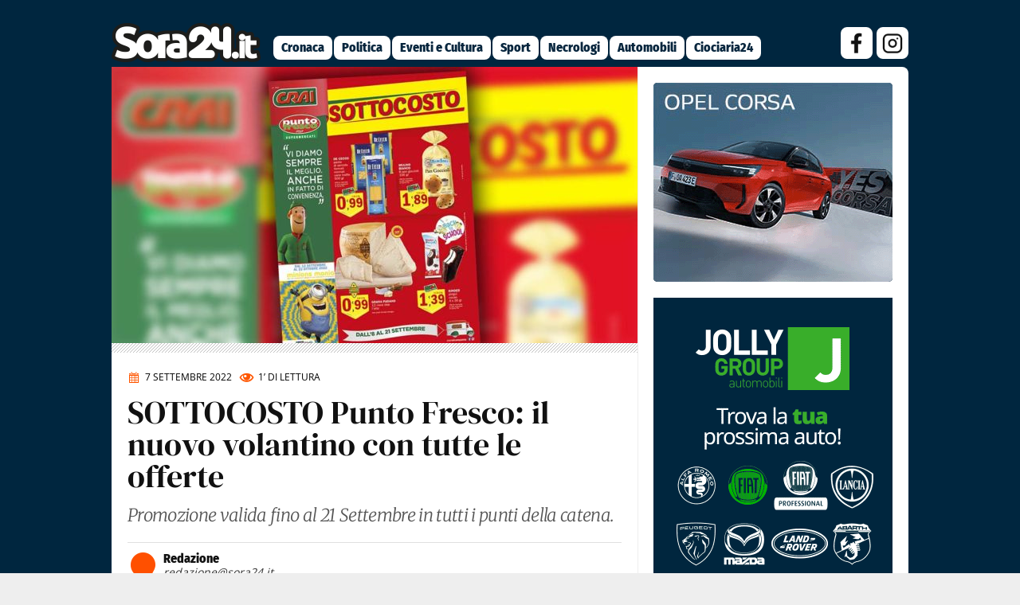

--- FILE ---
content_type: text/html; charset=UTF-8
request_url: https://www.sora24.it/sottocosto-punto-fresco-il-nuovo-volantino-con-tutte-le-offerte-5-149114.html
body_size: 33843
content:
<!DOCTYPE html>
<html xmlns="http://www.w3.org/1999/xhtml" lang="it-IT"><head><meta http-equiv="Content-Type" content="text/html; charset=UTF-8" /><script>if(navigator.userAgent.match(/MSIE|Internet Explorer/i)||navigator.userAgent.match(/Trident\/7\..*?rv:11/i)){var href=document.location.href;if(!href.match(/[?&]nowprocket/)){if(href.indexOf("?")==-1){if(href.indexOf("#")==-1){document.location.href=href+"?nowprocket=1"}else{document.location.href=href.replace("#","?nowprocket=1#")}}else{if(href.indexOf("#")==-1){document.location.href=href+"&nowprocket=1"}else{document.location.href=href.replace("#","&nowprocket=1#")}}}}</script><script>(()=>{class RocketLazyLoadScripts{constructor(){this.v="2.0.4",this.userEvents=["keydown","keyup","mousedown","mouseup","mousemove","mouseover","mouseout","touchmove","touchstart","touchend","touchcancel","wheel","click","dblclick","input"],this.attributeEvents=["onblur","onclick","oncontextmenu","ondblclick","onfocus","onmousedown","onmouseenter","onmouseleave","onmousemove","onmouseout","onmouseover","onmouseup","onmousewheel","onscroll","onsubmit"]}async t(){this.i(),this.o(),/iP(ad|hone)/.test(navigator.userAgent)&&this.h(),this.u(),this.l(this),this.m(),this.k(this),this.p(this),this._(),await Promise.all([this.R(),this.L()]),this.lastBreath=Date.now(),this.S(this),this.P(),this.D(),this.O(),this.M(),await this.C(this.delayedScripts.normal),await this.C(this.delayedScripts.defer),await this.C(this.delayedScripts.async),await this.T(),await this.F(),await this.j(),await this.A(),window.dispatchEvent(new Event("rocket-allScriptsLoaded")),this.everythingLoaded=!0,this.lastTouchEnd&&await new Promise(t=>setTimeout(t,500-Date.now()+this.lastTouchEnd)),this.I(),this.H(),this.U(),this.W()}i(){this.CSPIssue=sessionStorage.getItem("rocketCSPIssue"),document.addEventListener("securitypolicyviolation",t=>{this.CSPIssue||"script-src-elem"!==t.violatedDirective||"data"!==t.blockedURI||(this.CSPIssue=!0,sessionStorage.setItem("rocketCSPIssue",!0))},{isRocket:!0})}o(){window.addEventListener("pageshow",t=>{this.persisted=t.persisted,this.realWindowLoadedFired=!0},{isRocket:!0}),window.addEventListener("pagehide",()=>{this.onFirstUserAction=null},{isRocket:!0})}h(){let t;function e(e){t=e}window.addEventListener("touchstart",e,{isRocket:!0}),window.addEventListener("touchend",function i(o){o.changedTouches[0]&&t.changedTouches[0]&&Math.abs(o.changedTouches[0].pageX-t.changedTouches[0].pageX)<10&&Math.abs(o.changedTouches[0].pageY-t.changedTouches[0].pageY)<10&&o.timeStamp-t.timeStamp<200&&(window.removeEventListener("touchstart",e,{isRocket:!0}),window.removeEventListener("touchend",i,{isRocket:!0}),"INPUT"===o.target.tagName&&"text"===o.target.type||(o.target.dispatchEvent(new TouchEvent("touchend",{target:o.target,bubbles:!0})),o.target.dispatchEvent(new MouseEvent("mouseover",{target:o.target,bubbles:!0})),o.target.dispatchEvent(new PointerEvent("click",{target:o.target,bubbles:!0,cancelable:!0,detail:1,clientX:o.changedTouches[0].clientX,clientY:o.changedTouches[0].clientY})),event.preventDefault()))},{isRocket:!0})}q(t){this.userActionTriggered||("mousemove"!==t.type||this.firstMousemoveIgnored?"keyup"===t.type||"mouseover"===t.type||"mouseout"===t.type||(this.userActionTriggered=!0,this.onFirstUserAction&&this.onFirstUserAction()):this.firstMousemoveIgnored=!0),"click"===t.type&&t.preventDefault(),t.stopPropagation(),t.stopImmediatePropagation(),"touchstart"===this.lastEvent&&"touchend"===t.type&&(this.lastTouchEnd=Date.now()),"click"===t.type&&(this.lastTouchEnd=0),this.lastEvent=t.type,t.composedPath&&t.composedPath()[0].getRootNode()instanceof ShadowRoot&&(t.rocketTarget=t.composedPath()[0]),this.savedUserEvents.push(t)}u(){this.savedUserEvents=[],this.userEventHandler=this.q.bind(this),this.userEvents.forEach(t=>window.addEventListener(t,this.userEventHandler,{passive:!1,isRocket:!0})),document.addEventListener("visibilitychange",this.userEventHandler,{isRocket:!0})}U(){this.userEvents.forEach(t=>window.removeEventListener(t,this.userEventHandler,{passive:!1,isRocket:!0})),document.removeEventListener("visibilitychange",this.userEventHandler,{isRocket:!0}),this.savedUserEvents.forEach(t=>{(t.rocketTarget||t.target).dispatchEvent(new window[t.constructor.name](t.type,t))})}m(){const t="return false",e=Array.from(this.attributeEvents,t=>"data-rocket-"+t),i="["+this.attributeEvents.join("],[")+"]",o="[data-rocket-"+this.attributeEvents.join("],[data-rocket-")+"]",s=(e,i,o)=>{o&&o!==t&&(e.setAttribute("data-rocket-"+i,o),e["rocket"+i]=new Function("event",o),e.setAttribute(i,t))};new MutationObserver(t=>{for(const n of t)"attributes"===n.type&&(n.attributeName.startsWith("data-rocket-")||this.everythingLoaded?n.attributeName.startsWith("data-rocket-")&&this.everythingLoaded&&this.N(n.target,n.attributeName.substring(12)):s(n.target,n.attributeName,n.target.getAttribute(n.attributeName))),"childList"===n.type&&n.addedNodes.forEach(t=>{if(t.nodeType===Node.ELEMENT_NODE)if(this.everythingLoaded)for(const i of[t,...t.querySelectorAll(o)])for(const t of i.getAttributeNames())e.includes(t)&&this.N(i,t.substring(12));else for(const e of[t,...t.querySelectorAll(i)])for(const t of e.getAttributeNames())this.attributeEvents.includes(t)&&s(e,t,e.getAttribute(t))})}).observe(document,{subtree:!0,childList:!0,attributeFilter:[...this.attributeEvents,...e]})}I(){this.attributeEvents.forEach(t=>{document.querySelectorAll("[data-rocket-"+t+"]").forEach(e=>{this.N(e,t)})})}N(t,e){const i=t.getAttribute("data-rocket-"+e);i&&(t.setAttribute(e,i),t.removeAttribute("data-rocket-"+e))}k(t){Object.defineProperty(HTMLElement.prototype,"onclick",{get(){return this.rocketonclick||null},set(e){this.rocketonclick=e,this.setAttribute(t.everythingLoaded?"onclick":"data-rocket-onclick","this.rocketonclick(event)")}})}S(t){function e(e,i){let o=e[i];e[i]=null,Object.defineProperty(e,i,{get:()=>o,set(s){t.everythingLoaded?o=s:e["rocket"+i]=o=s}})}e(document,"onreadystatechange"),e(window,"onload"),e(window,"onpageshow");try{Object.defineProperty(document,"readyState",{get:()=>t.rocketReadyState,set(e){t.rocketReadyState=e},configurable:!0}),document.readyState="loading"}catch(t){console.log("WPRocket DJE readyState conflict, bypassing")}}l(t){this.originalAddEventListener=EventTarget.prototype.addEventListener,this.originalRemoveEventListener=EventTarget.prototype.removeEventListener,this.savedEventListeners=[],EventTarget.prototype.addEventListener=function(e,i,o){o&&o.isRocket||!t.B(e,this)&&!t.userEvents.includes(e)||t.B(e,this)&&!t.userActionTriggered||e.startsWith("rocket-")||t.everythingLoaded?t.originalAddEventListener.call(this,e,i,o):(t.savedEventListeners.push({target:this,remove:!1,type:e,func:i,options:o}),"mouseenter"!==e&&"mouseleave"!==e||t.originalAddEventListener.call(this,e,t.savedUserEvents.push,o))},EventTarget.prototype.removeEventListener=function(e,i,o){o&&o.isRocket||!t.B(e,this)&&!t.userEvents.includes(e)||t.B(e,this)&&!t.userActionTriggered||e.startsWith("rocket-")||t.everythingLoaded?t.originalRemoveEventListener.call(this,e,i,o):t.savedEventListeners.push({target:this,remove:!0,type:e,func:i,options:o})}}J(t,e){this.savedEventListeners=this.savedEventListeners.filter(i=>{let o=i.type,s=i.target||window;return e!==o||t!==s||(this.B(o,s)&&(i.type="rocket-"+o),this.$(i),!1)})}H(){EventTarget.prototype.addEventListener=this.originalAddEventListener,EventTarget.prototype.removeEventListener=this.originalRemoveEventListener,this.savedEventListeners.forEach(t=>this.$(t))}$(t){t.remove?this.originalRemoveEventListener.call(t.target,t.type,t.func,t.options):this.originalAddEventListener.call(t.target,t.type,t.func,t.options)}p(t){let e;function i(e){return t.everythingLoaded?e:e.split(" ").map(t=>"load"===t||t.startsWith("load.")?"rocket-jquery-load":t).join(" ")}function o(o){function s(e){const s=o.fn[e];o.fn[e]=o.fn.init.prototype[e]=function(){return this[0]===window&&t.userActionTriggered&&("string"==typeof arguments[0]||arguments[0]instanceof String?arguments[0]=i(arguments[0]):"object"==typeof arguments[0]&&Object.keys(arguments[0]).forEach(t=>{const e=arguments[0][t];delete arguments[0][t],arguments[0][i(t)]=e})),s.apply(this,arguments),this}}if(o&&o.fn&&!t.allJQueries.includes(o)){const e={DOMContentLoaded:[],"rocket-DOMContentLoaded":[]};for(const t in e)document.addEventListener(t,()=>{e[t].forEach(t=>t())},{isRocket:!0});o.fn.ready=o.fn.init.prototype.ready=function(i){function s(){parseInt(o.fn.jquery)>2?setTimeout(()=>i.bind(document)(o)):i.bind(document)(o)}return"function"==typeof i&&(t.realDomReadyFired?!t.userActionTriggered||t.fauxDomReadyFired?s():e["rocket-DOMContentLoaded"].push(s):e.DOMContentLoaded.push(s)),o([])},s("on"),s("one"),s("off"),t.allJQueries.push(o)}e=o}t.allJQueries=[],o(window.jQuery),Object.defineProperty(window,"jQuery",{get:()=>e,set(t){o(t)}})}P(){const t=new Map;document.write=document.writeln=function(e){const i=document.currentScript,o=document.createRange(),s=i.parentElement;let n=t.get(i);void 0===n&&(n=i.nextSibling,t.set(i,n));const c=document.createDocumentFragment();o.setStart(c,0),c.appendChild(o.createContextualFragment(e)),s.insertBefore(c,n)}}async R(){return new Promise(t=>{this.userActionTriggered?t():this.onFirstUserAction=t})}async L(){return new Promise(t=>{document.addEventListener("DOMContentLoaded",()=>{this.realDomReadyFired=!0,t()},{isRocket:!0})})}async j(){return this.realWindowLoadedFired?Promise.resolve():new Promise(t=>{window.addEventListener("load",t,{isRocket:!0})})}M(){this.pendingScripts=[];this.scriptsMutationObserver=new MutationObserver(t=>{for(const e of t)e.addedNodes.forEach(t=>{"SCRIPT"!==t.tagName||t.noModule||t.isWPRocket||this.pendingScripts.push({script:t,promise:new Promise(e=>{const i=()=>{const i=this.pendingScripts.findIndex(e=>e.script===t);i>=0&&this.pendingScripts.splice(i,1),e()};t.addEventListener("load",i,{isRocket:!0}),t.addEventListener("error",i,{isRocket:!0}),setTimeout(i,1e3)})})})}),this.scriptsMutationObserver.observe(document,{childList:!0,subtree:!0})}async F(){await this.X(),this.pendingScripts.length?(await this.pendingScripts[0].promise,await this.F()):this.scriptsMutationObserver.disconnect()}D(){this.delayedScripts={normal:[],async:[],defer:[]},document.querySelectorAll("script[type$=rocketlazyloadscript]").forEach(t=>{t.hasAttribute("data-rocket-src")?t.hasAttribute("async")&&!1!==t.async?this.delayedScripts.async.push(t):t.hasAttribute("defer")&&!1!==t.defer||"module"===t.getAttribute("data-rocket-type")?this.delayedScripts.defer.push(t):this.delayedScripts.normal.push(t):this.delayedScripts.normal.push(t)})}async _(){await this.L();let t=[];document.querySelectorAll("script[type$=rocketlazyloadscript][data-rocket-src]").forEach(e=>{let i=e.getAttribute("data-rocket-src");if(i&&!i.startsWith("data:")){i.startsWith("//")&&(i=location.protocol+i);try{const o=new URL(i).origin;o!==location.origin&&t.push({src:o,crossOrigin:e.crossOrigin||"module"===e.getAttribute("data-rocket-type")})}catch(t){}}}),t=[...new Map(t.map(t=>[JSON.stringify(t),t])).values()],this.Y(t,"preconnect")}async G(t){if(await this.K(),!0!==t.noModule||!("noModule"in HTMLScriptElement.prototype))return new Promise(e=>{let i;function o(){(i||t).setAttribute("data-rocket-status","executed"),e()}try{if(navigator.userAgent.includes("Firefox/")||""===navigator.vendor||this.CSPIssue)i=document.createElement("script"),[...t.attributes].forEach(t=>{let e=t.nodeName;"type"!==e&&("data-rocket-type"===e&&(e="type"),"data-rocket-src"===e&&(e="src"),i.setAttribute(e,t.nodeValue))}),t.text&&(i.text=t.text),t.nonce&&(i.nonce=t.nonce),i.hasAttribute("src")?(i.addEventListener("load",o,{isRocket:!0}),i.addEventListener("error",()=>{i.setAttribute("data-rocket-status","failed-network"),e()},{isRocket:!0}),setTimeout(()=>{i.isConnected||e()},1)):(i.text=t.text,o()),i.isWPRocket=!0,t.parentNode.replaceChild(i,t);else{const i=t.getAttribute("data-rocket-type"),s=t.getAttribute("data-rocket-src");i?(t.type=i,t.removeAttribute("data-rocket-type")):t.removeAttribute("type"),t.addEventListener("load",o,{isRocket:!0}),t.addEventListener("error",i=>{this.CSPIssue&&i.target.src.startsWith("data:")?(console.log("WPRocket: CSP fallback activated"),t.removeAttribute("src"),this.G(t).then(e)):(t.setAttribute("data-rocket-status","failed-network"),e())},{isRocket:!0}),s?(t.fetchPriority="high",t.removeAttribute("data-rocket-src"),t.src=s):t.src="data:text/javascript;base64,"+window.btoa(unescape(encodeURIComponent(t.text)))}}catch(i){t.setAttribute("data-rocket-status","failed-transform"),e()}});t.setAttribute("data-rocket-status","skipped")}async C(t){const e=t.shift();return e?(e.isConnected&&await this.G(e),this.C(t)):Promise.resolve()}O(){this.Y([...this.delayedScripts.normal,...this.delayedScripts.defer,...this.delayedScripts.async],"preload")}Y(t,e){this.trash=this.trash||[];let i=!0;var o=document.createDocumentFragment();t.forEach(t=>{const s=t.getAttribute&&t.getAttribute("data-rocket-src")||t.src;if(s&&!s.startsWith("data:")){const n=document.createElement("link");n.href=s,n.rel=e,"preconnect"!==e&&(n.as="script",n.fetchPriority=i?"high":"low"),t.getAttribute&&"module"===t.getAttribute("data-rocket-type")&&(n.crossOrigin=!0),t.crossOrigin&&(n.crossOrigin=t.crossOrigin),t.integrity&&(n.integrity=t.integrity),t.nonce&&(n.nonce=t.nonce),o.appendChild(n),this.trash.push(n),i=!1}}),document.head.appendChild(o)}W(){this.trash.forEach(t=>t.remove())}async T(){try{document.readyState="interactive"}catch(t){}this.fauxDomReadyFired=!0;try{await this.K(),this.J(document,"readystatechange"),document.dispatchEvent(new Event("rocket-readystatechange")),await this.K(),document.rocketonreadystatechange&&document.rocketonreadystatechange(),await this.K(),this.J(document,"DOMContentLoaded"),document.dispatchEvent(new Event("rocket-DOMContentLoaded")),await this.K(),this.J(window,"DOMContentLoaded"),window.dispatchEvent(new Event("rocket-DOMContentLoaded"))}catch(t){console.error(t)}}async A(){try{document.readyState="complete"}catch(t){}try{await this.K(),this.J(document,"readystatechange"),document.dispatchEvent(new Event("rocket-readystatechange")),await this.K(),document.rocketonreadystatechange&&document.rocketonreadystatechange(),await this.K(),this.J(window,"load"),window.dispatchEvent(new Event("rocket-load")),await this.K(),window.rocketonload&&window.rocketonload(),await this.K(),this.allJQueries.forEach(t=>t(window).trigger("rocket-jquery-load")),await this.K(),this.J(window,"pageshow");const t=new Event("rocket-pageshow");t.persisted=this.persisted,window.dispatchEvent(t),await this.K(),window.rocketonpageshow&&window.rocketonpageshow({persisted:this.persisted})}catch(t){console.error(t)}}async K(){Date.now()-this.lastBreath>45&&(await this.X(),this.lastBreath=Date.now())}async X(){return document.hidden?new Promise(t=>setTimeout(t)):new Promise(t=>requestAnimationFrame(t))}B(t,e){return e===document&&"readystatechange"===t||(e===document&&"DOMContentLoaded"===t||(e===window&&"DOMContentLoaded"===t||(e===window&&"load"===t||e===window&&"pageshow"===t)))}static run(){(new RocketLazyLoadScripts).t()}}RocketLazyLoadScripts.run()})();</script>

 



<meta name="viewport" content="width=device-width, initial-scale=1.0, maximum-scale=5.0" />

  




<link rel="shortcut icon" href="https://www.sora24.it/sora24-144x144.png">
<link rel="apple-touch-icon" sizes="180x180" href="https://www.sora24.it/apple-touch-icon.png">
<link rel="icon" type="image/png" sizes="32x32" href="https://www.sora24.it/sora24-32x32.png">
<link rel="icon" type="image/png" sizes="16x16" href="https://www.sora24.it/sora24-16x16.png">
<link rel="manifest" href="https://www.sora24.it/site.webmanifest">
<meta name="apple-mobile-web-app-title" content="Sora24">
<meta name="application-name" content="Sora24">
    
    
    



<meta name="title" content="SOTTOCOSTO Punto Fresco: il nuovo volantino con tutte le offerte" />
<meta name="description"  content="Promozione valida fino al 21 Settembre in tutti i punti della catena. " />
<meta name="language" content="it" />
<meta name="format-detection" content="telephone=no">

<title>SOTTOCOSTO Punto Fresco: il nuovo volantino con tutte le offerte</title>
<link data-rocket-preload as="style" data-wpr-hosted-gf-parameters="family=Open+Sans:wght@400;600&family=DM+Serif+Display&family=Merriweather:ital,wght@1,300&family=Lora:ital,wght@0,400;0,700;1,400;1,700&family=Poppins:wght@400;600;700&display=swap" href="https://www.sora24.it/wp-content/cache/fonts/1/google-fonts/css/8/2/f/72930eeaa8b478d3e8b654a78bb02.css" rel="preload">
<link data-rocket-preload as="style" data-wpr-hosted-gf-parameters="family=Fira%20Sans%20Condensed%3A800&display=swap" href="https://www.sora24.it/wp-content/cache/fonts/1/google-fonts/css/b/c/7/3eced1f5f410de029cd817c6229c2.css" rel="preload">
<link data-wpr-hosted-gf-parameters="family=Open+Sans:wght@400;600&family=DM+Serif+Display&family=Merriweather:ital,wght@1,300&family=Lora:ital,wght@0,400;0,700;1,400;1,700&family=Poppins:wght@400;600;700&display=swap" href="https://www.sora24.it/wp-content/cache/fonts/1/google-fonts/css/8/2/f/72930eeaa8b478d3e8b654a78bb02.css" media="print" onload="this.media=&#039;all&#039;" rel="stylesheet">
<noscript data-wpr-hosted-gf-parameters=""><link rel="stylesheet" href="https://fonts.googleapis.com/css2?family=Open+Sans:wght@400;600&#038;family=DM+Serif+Display&#038;family=Merriweather:ital,wght@1,300&#038;family=Lora:ital,wght@0,400;0,700;1,400;1,700&#038;family=Poppins:wght@400;600;700&#038;display=swap"></noscript>
<link data-wpr-hosted-gf-parameters="family=Fira%20Sans%20Condensed%3A800&display=swap" href="https://www.sora24.it/wp-content/cache/fonts/1/google-fonts/css/b/c/7/3eced1f5f410de029cd817c6229c2.css" media="print" onload="this.media=&#039;all&#039;" rel="stylesheet">
<noscript data-wpr-hosted-gf-parameters=""><link rel="stylesheet" href="https://fonts.googleapis.com/css?family=Fira%20Sans%20Condensed%3A800&#038;display=swap"></noscript>



 <style type="text/css">
#cn-notice-text p {
    font-size: 14px;
    line-height: 120%;
}
</style> 

<script type="rocketlazyloadscript" data-minify="1"
			  data-rocket-src="https://www.sora24.it/wp-content/cache/min/1/jquery-2.2.2.min.js?ver=1768902305"
			  crossorigin="anonymous"></script>



 


<meta name='robots' content='index, follow, max-image-preview:large, max-snippet:-1, max-video-preview:-1' />

	<!-- This site is optimized with the Yoast SEO plugin v26.8 - https://yoast.com/product/yoast-seo-wordpress/ -->
	<link rel="canonical" href="https://www.sora24.it/sottocosto-punto-fresco-il-nuovo-volantino-con-tutte-le-offerte-5-149114.html" />
	<meta property="og:locale" content="it_IT" />
	<meta property="og:type" content="article" />
	<meta property="og:title" content="SOTTOCOSTO Punto Fresco: il nuovo volantino con tutte le offerte" />
	<meta property="og:description" content="Promozione valida fino al 21 Settembre in tutti i punti della catena." />
	<meta property="og:url" content="https://www.sora24.it/sottocosto-punto-fresco-il-nuovo-volantino-con-tutte-le-offerte-5-149114.html" />
	<meta property="og:site_name" content="Sora24" />
	<meta property="article:publisher" content="https://www.facebook.com/sora24" />
	<meta property="article:published_time" content="2022-09-07T19:41:09+00:00" />
	<meta property="article:modified_time" content="2022-09-08T13:49:01+00:00" />
	<meta property="og:image" content="https://www.sora24.it/wp-content/uploads/2022/09/SOTTOCOSTO-PUNTO-FRESCO.jpg" />
	<meta property="og:image:width" content="1200" />
	<meta property="og:image:height" content="630" />
	<meta property="og:image:type" content="image/jpeg" />
	<meta name="author" content="Sora24" />
	<meta name="twitter:card" content="summary_large_image" />
	<meta name="twitter:creator" content="@Sora24it" />
	<meta name="twitter:site" content="@Sora24it" />
	<meta name="twitter:label1" content="Scritto da" />
	<meta name="twitter:data1" content="Sora24" />
	<meta name="twitter:label2" content="Tempo di lettura stimato" />
	<meta name="twitter:data2" content="2 minuti" />
	<script type="application/ld+json" class="yoast-schema-graph">{"@context":"https://schema.org","@graph":[{"@type":"NewsArticle","@id":"https://www.sora24.it/sottocosto-punto-fresco-il-nuovo-volantino-con-tutte-le-offerte-5-149114.html#article","isPartOf":{"@id":"https://www.sora24.it/sottocosto-punto-fresco-il-nuovo-volantino-con-tutte-le-offerte-5-149114.html"},"author":{"name":"Sora24","@id":"https://www.sora24.it/#/schema/person/e535f45afc56d8b423df1d5cbd18c398"},"headline":"SOTTOCOSTO Punto Fresco: il nuovo volantino con tutte le offerte","datePublished":"2022-09-07T19:41:09+00:00","dateModified":"2022-09-08T13:49:01+00:00","mainEntityOfPage":{"@id":"https://www.sora24.it/sottocosto-punto-fresco-il-nuovo-volantino-con-tutte-le-offerte-5-149114.html"},"wordCount":216,"commentCount":0,"publisher":{"@id":"https://www.sora24.it/#organization"},"image":{"@id":"https://www.sora24.it/sottocosto-punto-fresco-il-nuovo-volantino-con-tutte-le-offerte-5-149114.html#primaryimage"},"thumbnailUrl":"https://www.sora24.it/wp-content/uploads/2022/09/SOTTOCOSTO-PUNTO-FRESCO.jpg","articleSection":["IN EVIDENZA"],"inLanguage":"it-IT","potentialAction":[{"@type":"CommentAction","name":"Comment","target":["https://www.sora24.it/sottocosto-punto-fresco-il-nuovo-volantino-con-tutte-le-offerte-5-149114.html#respond"]}]},{"@type":"WebPage","@id":"https://www.sora24.it/sottocosto-punto-fresco-il-nuovo-volantino-con-tutte-le-offerte-5-149114.html","url":"https://www.sora24.it/sottocosto-punto-fresco-il-nuovo-volantino-con-tutte-le-offerte-5-149114.html","name":"SOTTOCOSTO Punto Fresco: il nuovo volantino con tutte le offerte","isPartOf":{"@id":"https://www.sora24.it/#website"},"primaryImageOfPage":{"@id":"https://www.sora24.it/sottocosto-punto-fresco-il-nuovo-volantino-con-tutte-le-offerte-5-149114.html#primaryimage"},"image":{"@id":"https://www.sora24.it/sottocosto-punto-fresco-il-nuovo-volantino-con-tutte-le-offerte-5-149114.html#primaryimage"},"thumbnailUrl":"https://www.sora24.it/wp-content/uploads/2022/09/SOTTOCOSTO-PUNTO-FRESCO.jpg","datePublished":"2022-09-07T19:41:09+00:00","dateModified":"2022-09-08T13:49:01+00:00","inLanguage":"it-IT","potentialAction":[{"@type":"ReadAction","target":["https://www.sora24.it/sottocosto-punto-fresco-il-nuovo-volantino-con-tutte-le-offerte-5-149114.html"]}]},{"@type":"ImageObject","inLanguage":"it-IT","@id":"https://www.sora24.it/sottocosto-punto-fresco-il-nuovo-volantino-con-tutte-le-offerte-5-149114.html#primaryimage","url":"https://www.sora24.it/wp-content/uploads/2022/09/SOTTOCOSTO-PUNTO-FRESCO.jpg","contentUrl":"https://www.sora24.it/wp-content/uploads/2022/09/SOTTOCOSTO-PUNTO-FRESCO.jpg","width":1200,"height":630},{"@type":"WebSite","@id":"https://www.sora24.it/#website","url":"https://www.sora24.it/","name":"Sora24","description":"Il Giornale di Sora","publisher":{"@id":"https://www.sora24.it/#organization"},"potentialAction":[{"@type":"SearchAction","target":{"@type":"EntryPoint","urlTemplate":"https://www.sora24.it/?s={search_term_string}"},"query-input":{"@type":"PropertyValueSpecification","valueRequired":true,"valueName":"search_term_string"}}],"inLanguage":"it-IT"},{"@type":"Organization","@id":"https://www.sora24.it/#organization","name":"Sora24","url":"https://www.sora24.it/","logo":{"@type":"ImageObject","inLanguage":"it-IT","@id":"https://www.sora24.it/#/schema/logo/image/","url":"https://www.sora24.it/wp-content/uploads/2021/04/Sora24.png","contentUrl":"https://www.sora24.it/wp-content/uploads/2021/04/Sora24.png","width":1331,"height":300,"caption":"Sora24"},"image":{"@id":"https://www.sora24.it/#/schema/logo/image/"},"sameAs":["https://www.facebook.com/sora24","https://x.com/Sora24it","https://www.youtube.com/c/Sora24"]},{"@type":"Person","@id":"https://www.sora24.it/#/schema/person/e535f45afc56d8b423df1d5cbd18c398","name":"Sora24"}]}</script>
	<!-- / Yoast SEO plugin. -->


<link rel='dns-prefetch' href='//static.addtoany.com' />
<link rel='dns-prefetch' href='//stats.wp.com' />
<link href='https://fonts.gstatic.com' crossorigin rel='preconnect' />
<link rel="alternate" type="application/rss+xml" title="Sora24 &raquo; Feed" href="https://www.sora24.it/feed" />
<style id='wp-img-auto-sizes-contain-inline-css' type='text/css'>
img:is([sizes=auto i],[sizes^="auto," i]){contain-intrinsic-size:3000px 1500px}
/*# sourceURL=wp-img-auto-sizes-contain-inline-css */
</style>
<link data-minify="1" rel='stylesheet' id='pmb_common-css' href='https://www.sora24.it/wp-content/cache/min/1/wp-content/plugins/print-my-blog/assets/styles/pmb-common.css?ver=1768902304' type='text/css' media='all' />
<style id='wp-block-library-inline-css' type='text/css'>
:root{--wp-block-synced-color:#7a00df;--wp-block-synced-color--rgb:122,0,223;--wp-bound-block-color:var(--wp-block-synced-color);--wp-editor-canvas-background:#ddd;--wp-admin-theme-color:#007cba;--wp-admin-theme-color--rgb:0,124,186;--wp-admin-theme-color-darker-10:#006ba1;--wp-admin-theme-color-darker-10--rgb:0,107,160.5;--wp-admin-theme-color-darker-20:#005a87;--wp-admin-theme-color-darker-20--rgb:0,90,135;--wp-admin-border-width-focus:2px}@media (min-resolution:192dpi){:root{--wp-admin-border-width-focus:1.5px}}.wp-element-button{cursor:pointer}:root .has-very-light-gray-background-color{background-color:#eee}:root .has-very-dark-gray-background-color{background-color:#313131}:root .has-very-light-gray-color{color:#eee}:root .has-very-dark-gray-color{color:#313131}:root .has-vivid-green-cyan-to-vivid-cyan-blue-gradient-background{background:linear-gradient(135deg,#00d084,#0693e3)}:root .has-purple-crush-gradient-background{background:linear-gradient(135deg,#34e2e4,#4721fb 50%,#ab1dfe)}:root .has-hazy-dawn-gradient-background{background:linear-gradient(135deg,#faaca8,#dad0ec)}:root .has-subdued-olive-gradient-background{background:linear-gradient(135deg,#fafae1,#67a671)}:root .has-atomic-cream-gradient-background{background:linear-gradient(135deg,#fdd79a,#004a59)}:root .has-nightshade-gradient-background{background:linear-gradient(135deg,#330968,#31cdcf)}:root .has-midnight-gradient-background{background:linear-gradient(135deg,#020381,#2874fc)}:root{--wp--preset--font-size--normal:16px;--wp--preset--font-size--huge:42px}.has-regular-font-size{font-size:1em}.has-larger-font-size{font-size:2.625em}.has-normal-font-size{font-size:var(--wp--preset--font-size--normal)}.has-huge-font-size{font-size:var(--wp--preset--font-size--huge)}.has-text-align-center{text-align:center}.has-text-align-left{text-align:left}.has-text-align-right{text-align:right}.has-fit-text{white-space:nowrap!important}#end-resizable-editor-section{display:none}.aligncenter{clear:both}.items-justified-left{justify-content:flex-start}.items-justified-center{justify-content:center}.items-justified-right{justify-content:flex-end}.items-justified-space-between{justify-content:space-between}.screen-reader-text{border:0;clip-path:inset(50%);height:1px;margin:-1px;overflow:hidden;padding:0;position:absolute;width:1px;word-wrap:normal!important}.screen-reader-text:focus{background-color:#ddd;clip-path:none;color:#444;display:block;font-size:1em;height:auto;left:5px;line-height:normal;padding:15px 23px 14px;text-decoration:none;top:5px;width:auto;z-index:100000}html :where(.has-border-color){border-style:solid}html :where([style*=border-top-color]){border-top-style:solid}html :where([style*=border-right-color]){border-right-style:solid}html :where([style*=border-bottom-color]){border-bottom-style:solid}html :where([style*=border-left-color]){border-left-style:solid}html :where([style*=border-width]){border-style:solid}html :where([style*=border-top-width]){border-top-style:solid}html :where([style*=border-right-width]){border-right-style:solid}html :where([style*=border-bottom-width]){border-bottom-style:solid}html :where([style*=border-left-width]){border-left-style:solid}html :where(img[class*=wp-image-]){height:auto;max-width:100%}:where(figure){margin:0 0 1em}html :where(.is-position-sticky){--wp-admin--admin-bar--position-offset:var(--wp-admin--admin-bar--height,0px)}@media screen and (max-width:600px){html :where(.is-position-sticky){--wp-admin--admin-bar--position-offset:0px}}

/*# sourceURL=wp-block-library-inline-css */
</style><style id='global-styles-inline-css' type='text/css'>
:root{--wp--preset--aspect-ratio--square: 1;--wp--preset--aspect-ratio--4-3: 4/3;--wp--preset--aspect-ratio--3-4: 3/4;--wp--preset--aspect-ratio--3-2: 3/2;--wp--preset--aspect-ratio--2-3: 2/3;--wp--preset--aspect-ratio--16-9: 16/9;--wp--preset--aspect-ratio--9-16: 9/16;--wp--preset--color--black: #000000;--wp--preset--color--cyan-bluish-gray: #abb8c3;--wp--preset--color--white: #ffffff;--wp--preset--color--pale-pink: #f78da7;--wp--preset--color--vivid-red: #cf2e2e;--wp--preset--color--luminous-vivid-orange: #ff6900;--wp--preset--color--luminous-vivid-amber: #fcb900;--wp--preset--color--light-green-cyan: #7bdcb5;--wp--preset--color--vivid-green-cyan: #00d084;--wp--preset--color--pale-cyan-blue: #8ed1fc;--wp--preset--color--vivid-cyan-blue: #0693e3;--wp--preset--color--vivid-purple: #9b51e0;--wp--preset--gradient--vivid-cyan-blue-to-vivid-purple: linear-gradient(135deg,rgb(6,147,227) 0%,rgb(155,81,224) 100%);--wp--preset--gradient--light-green-cyan-to-vivid-green-cyan: linear-gradient(135deg,rgb(122,220,180) 0%,rgb(0,208,130) 100%);--wp--preset--gradient--luminous-vivid-amber-to-luminous-vivid-orange: linear-gradient(135deg,rgb(252,185,0) 0%,rgb(255,105,0) 100%);--wp--preset--gradient--luminous-vivid-orange-to-vivid-red: linear-gradient(135deg,rgb(255,105,0) 0%,rgb(207,46,46) 100%);--wp--preset--gradient--very-light-gray-to-cyan-bluish-gray: linear-gradient(135deg,rgb(238,238,238) 0%,rgb(169,184,195) 100%);--wp--preset--gradient--cool-to-warm-spectrum: linear-gradient(135deg,rgb(74,234,220) 0%,rgb(151,120,209) 20%,rgb(207,42,186) 40%,rgb(238,44,130) 60%,rgb(251,105,98) 80%,rgb(254,248,76) 100%);--wp--preset--gradient--blush-light-purple: linear-gradient(135deg,rgb(255,206,236) 0%,rgb(152,150,240) 100%);--wp--preset--gradient--blush-bordeaux: linear-gradient(135deg,rgb(254,205,165) 0%,rgb(254,45,45) 50%,rgb(107,0,62) 100%);--wp--preset--gradient--luminous-dusk: linear-gradient(135deg,rgb(255,203,112) 0%,rgb(199,81,192) 50%,rgb(65,88,208) 100%);--wp--preset--gradient--pale-ocean: linear-gradient(135deg,rgb(255,245,203) 0%,rgb(182,227,212) 50%,rgb(51,167,181) 100%);--wp--preset--gradient--electric-grass: linear-gradient(135deg,rgb(202,248,128) 0%,rgb(113,206,126) 100%);--wp--preset--gradient--midnight: linear-gradient(135deg,rgb(2,3,129) 0%,rgb(40,116,252) 100%);--wp--preset--font-size--small: 13px;--wp--preset--font-size--medium: 20px;--wp--preset--font-size--large: 36px;--wp--preset--font-size--x-large: 42px;--wp--preset--spacing--20: 0.44rem;--wp--preset--spacing--30: 0.67rem;--wp--preset--spacing--40: 1rem;--wp--preset--spacing--50: 1.5rem;--wp--preset--spacing--60: 2.25rem;--wp--preset--spacing--70: 3.38rem;--wp--preset--spacing--80: 5.06rem;--wp--preset--shadow--natural: 6px 6px 9px rgba(0, 0, 0, 0.2);--wp--preset--shadow--deep: 12px 12px 50px rgba(0, 0, 0, 0.4);--wp--preset--shadow--sharp: 6px 6px 0px rgba(0, 0, 0, 0.2);--wp--preset--shadow--outlined: 6px 6px 0px -3px rgb(255, 255, 255), 6px 6px rgb(0, 0, 0);--wp--preset--shadow--crisp: 6px 6px 0px rgb(0, 0, 0);}:where(.is-layout-flex){gap: 0.5em;}:where(.is-layout-grid){gap: 0.5em;}body .is-layout-flex{display: flex;}.is-layout-flex{flex-wrap: wrap;align-items: center;}.is-layout-flex > :is(*, div){margin: 0;}body .is-layout-grid{display: grid;}.is-layout-grid > :is(*, div){margin: 0;}:where(.wp-block-columns.is-layout-flex){gap: 2em;}:where(.wp-block-columns.is-layout-grid){gap: 2em;}:where(.wp-block-post-template.is-layout-flex){gap: 1.25em;}:where(.wp-block-post-template.is-layout-grid){gap: 1.25em;}.has-black-color{color: var(--wp--preset--color--black) !important;}.has-cyan-bluish-gray-color{color: var(--wp--preset--color--cyan-bluish-gray) !important;}.has-white-color{color: var(--wp--preset--color--white) !important;}.has-pale-pink-color{color: var(--wp--preset--color--pale-pink) !important;}.has-vivid-red-color{color: var(--wp--preset--color--vivid-red) !important;}.has-luminous-vivid-orange-color{color: var(--wp--preset--color--luminous-vivid-orange) !important;}.has-luminous-vivid-amber-color{color: var(--wp--preset--color--luminous-vivid-amber) !important;}.has-light-green-cyan-color{color: var(--wp--preset--color--light-green-cyan) !important;}.has-vivid-green-cyan-color{color: var(--wp--preset--color--vivid-green-cyan) !important;}.has-pale-cyan-blue-color{color: var(--wp--preset--color--pale-cyan-blue) !important;}.has-vivid-cyan-blue-color{color: var(--wp--preset--color--vivid-cyan-blue) !important;}.has-vivid-purple-color{color: var(--wp--preset--color--vivid-purple) !important;}.has-black-background-color{background-color: var(--wp--preset--color--black) !important;}.has-cyan-bluish-gray-background-color{background-color: var(--wp--preset--color--cyan-bluish-gray) !important;}.has-white-background-color{background-color: var(--wp--preset--color--white) !important;}.has-pale-pink-background-color{background-color: var(--wp--preset--color--pale-pink) !important;}.has-vivid-red-background-color{background-color: var(--wp--preset--color--vivid-red) !important;}.has-luminous-vivid-orange-background-color{background-color: var(--wp--preset--color--luminous-vivid-orange) !important;}.has-luminous-vivid-amber-background-color{background-color: var(--wp--preset--color--luminous-vivid-amber) !important;}.has-light-green-cyan-background-color{background-color: var(--wp--preset--color--light-green-cyan) !important;}.has-vivid-green-cyan-background-color{background-color: var(--wp--preset--color--vivid-green-cyan) !important;}.has-pale-cyan-blue-background-color{background-color: var(--wp--preset--color--pale-cyan-blue) !important;}.has-vivid-cyan-blue-background-color{background-color: var(--wp--preset--color--vivid-cyan-blue) !important;}.has-vivid-purple-background-color{background-color: var(--wp--preset--color--vivid-purple) !important;}.has-black-border-color{border-color: var(--wp--preset--color--black) !important;}.has-cyan-bluish-gray-border-color{border-color: var(--wp--preset--color--cyan-bluish-gray) !important;}.has-white-border-color{border-color: var(--wp--preset--color--white) !important;}.has-pale-pink-border-color{border-color: var(--wp--preset--color--pale-pink) !important;}.has-vivid-red-border-color{border-color: var(--wp--preset--color--vivid-red) !important;}.has-luminous-vivid-orange-border-color{border-color: var(--wp--preset--color--luminous-vivid-orange) !important;}.has-luminous-vivid-amber-border-color{border-color: var(--wp--preset--color--luminous-vivid-amber) !important;}.has-light-green-cyan-border-color{border-color: var(--wp--preset--color--light-green-cyan) !important;}.has-vivid-green-cyan-border-color{border-color: var(--wp--preset--color--vivid-green-cyan) !important;}.has-pale-cyan-blue-border-color{border-color: var(--wp--preset--color--pale-cyan-blue) !important;}.has-vivid-cyan-blue-border-color{border-color: var(--wp--preset--color--vivid-cyan-blue) !important;}.has-vivid-purple-border-color{border-color: var(--wp--preset--color--vivid-purple) !important;}.has-vivid-cyan-blue-to-vivid-purple-gradient-background{background: var(--wp--preset--gradient--vivid-cyan-blue-to-vivid-purple) !important;}.has-light-green-cyan-to-vivid-green-cyan-gradient-background{background: var(--wp--preset--gradient--light-green-cyan-to-vivid-green-cyan) !important;}.has-luminous-vivid-amber-to-luminous-vivid-orange-gradient-background{background: var(--wp--preset--gradient--luminous-vivid-amber-to-luminous-vivid-orange) !important;}.has-luminous-vivid-orange-to-vivid-red-gradient-background{background: var(--wp--preset--gradient--luminous-vivid-orange-to-vivid-red) !important;}.has-very-light-gray-to-cyan-bluish-gray-gradient-background{background: var(--wp--preset--gradient--very-light-gray-to-cyan-bluish-gray) !important;}.has-cool-to-warm-spectrum-gradient-background{background: var(--wp--preset--gradient--cool-to-warm-spectrum) !important;}.has-blush-light-purple-gradient-background{background: var(--wp--preset--gradient--blush-light-purple) !important;}.has-blush-bordeaux-gradient-background{background: var(--wp--preset--gradient--blush-bordeaux) !important;}.has-luminous-dusk-gradient-background{background: var(--wp--preset--gradient--luminous-dusk) !important;}.has-pale-ocean-gradient-background{background: var(--wp--preset--gradient--pale-ocean) !important;}.has-electric-grass-gradient-background{background: var(--wp--preset--gradient--electric-grass) !important;}.has-midnight-gradient-background{background: var(--wp--preset--gradient--midnight) !important;}.has-small-font-size{font-size: var(--wp--preset--font-size--small) !important;}.has-medium-font-size{font-size: var(--wp--preset--font-size--medium) !important;}.has-large-font-size{font-size: var(--wp--preset--font-size--large) !important;}.has-x-large-font-size{font-size: var(--wp--preset--font-size--x-large) !important;}
/*# sourceURL=global-styles-inline-css */
</style>

<style id='classic-theme-styles-inline-css' type='text/css'>
/*! This file is auto-generated */
.wp-block-button__link{color:#fff;background-color:#32373c;border-radius:9999px;box-shadow:none;text-decoration:none;padding:calc(.667em + 2px) calc(1.333em + 2px);font-size:1.125em}.wp-block-file__button{background:#32373c;color:#fff;text-decoration:none}
/*# sourceURL=/wp-includes/css/classic-themes.min.css */
</style>
<link data-minify="1" rel='stylesheet' id='rp-public-styles-css' href='https://www.sora24.it/wp-content/cache/min/1/wp-content/plugins/reading-progress-bar/public/css/rp-public.css?ver=1768902304' type='text/css' media='all' />
<link data-minify="1" rel='stylesheet' id='mvp-style-css' href='https://www.sora24.it/wp-content/cache/min/1/wp-content/themes/24network/style.css?ver=1768902304' type='text/css' media='all' />
<link data-minify="1" rel='stylesheet' id='reset-css' href='https://www.sora24.it/wp-content/cache/min/1/wp-content/themes/24network/css/reset.css?ver=1768902304' type='text/css' media='all' />
<link data-minify="1" rel='stylesheet' id='media-queries-css' href='https://www.sora24.it/wp-content/cache/min/1/wp-content/themes/24network/css/media-queries.css?ver=1768902304' type='text/css' media='all' />
<link data-minify="1" rel='stylesheet' id='taxopress-frontend-css-css' href='https://www.sora24.it/wp-content/cache/min/1/wp-content/plugins/simple-tags/assets/frontend/css/frontend.css?ver=1768902304' type='text/css' media='all' />
<link data-minify="1" rel='stylesheet' id='wpdiscuz-frontend-css-css' href='https://www.sora24.it/wp-content/cache/min/1/wp-content/plugins/wpdiscuz/themes/default/style.css?ver=1768902306' type='text/css' media='all' />
<style id='wpdiscuz-frontend-css-inline-css' type='text/css'>
 #wpdcom .wpd-blog-administrator .wpd-comment-label{color:#ffffff;background-color:#FF7D00;border:none}#wpdcom .wpd-blog-administrator .wpd-comment-author, #wpdcom .wpd-blog-administrator .wpd-comment-author a{color:#FF7D00}#wpdcom.wpd-layout-1 .wpd-comment .wpd-blog-administrator .wpd-avatar img{border-color:#FF7D00}#wpdcom.wpd-layout-2 .wpd-comment.wpd-reply .wpd-comment-wrap.wpd-blog-administrator{border-left:3px solid #FF7D00}#wpdcom.wpd-layout-2 .wpd-comment .wpd-blog-administrator .wpd-avatar img{border-bottom-color:#FF7D00}#wpdcom.wpd-layout-3 .wpd-blog-administrator .wpd-comment-subheader{border-top:1px dashed #FF7D00}#wpdcom.wpd-layout-3 .wpd-reply .wpd-blog-administrator .wpd-comment-right{border-left:1px solid #FF7D00}#wpdcom .wpd-blog-editor .wpd-comment-label{color:#ffffff;background-color:#FF7D00;border:none}#wpdcom .wpd-blog-editor .wpd-comment-author, #wpdcom .wpd-blog-editor .wpd-comment-author a{color:#FF7D00}#wpdcom.wpd-layout-1 .wpd-comment .wpd-blog-editor .wpd-avatar img{border-color:#FF7D00}#wpdcom.wpd-layout-2 .wpd-comment.wpd-reply .wpd-comment-wrap.wpd-blog-editor{border-left:3px solid #FF7D00}#wpdcom.wpd-layout-2 .wpd-comment .wpd-blog-editor .wpd-avatar img{border-bottom-color:#FF7D00}#wpdcom.wpd-layout-3 .wpd-blog-editor .wpd-comment-subheader{border-top:1px dashed #FF7D00}#wpdcom.wpd-layout-3 .wpd-reply .wpd-blog-editor .wpd-comment-right{border-left:1px solid #FF7D00}#wpdcom .wpd-blog-author .wpd-comment-label{color:#ffffff;background-color:#FF7D00;border:none}#wpdcom .wpd-blog-author .wpd-comment-author, #wpdcom .wpd-blog-author .wpd-comment-author a{color:#FF7D00}#wpdcom.wpd-layout-1 .wpd-comment .wpd-blog-author .wpd-avatar img{border-color:#FF7D00}#wpdcom.wpd-layout-2 .wpd-comment .wpd-blog-author .wpd-avatar img{border-bottom-color:#FF7D00}#wpdcom.wpd-layout-3 .wpd-blog-author .wpd-comment-subheader{border-top:1px dashed #FF7D00}#wpdcom.wpd-layout-3 .wpd-reply .wpd-blog-author .wpd-comment-right{border-left:1px solid #FF7D00}#wpdcom .wpd-blog-contributor .wpd-comment-label{color:#ffffff;background-color:#FF7D00;border:none}#wpdcom .wpd-blog-contributor .wpd-comment-author, #wpdcom .wpd-blog-contributor .wpd-comment-author a{color:#FF7D00}#wpdcom.wpd-layout-1 .wpd-comment .wpd-blog-contributor .wpd-avatar img{border-color:#FF7D00}#wpdcom.wpd-layout-2 .wpd-comment .wpd-blog-contributor .wpd-avatar img{border-bottom-color:#FF7D00}#wpdcom.wpd-layout-3 .wpd-blog-contributor .wpd-comment-subheader{border-top:1px dashed #FF7D00}#wpdcom.wpd-layout-3 .wpd-reply .wpd-blog-contributor .wpd-comment-right{border-left:1px solid #FF7D00}#wpdcom .wpd-blog-subscriber .wpd-comment-label{color:#ffffff;background-color:#FF7D00;border:none}#wpdcom .wpd-blog-subscriber .wpd-comment-author, #wpdcom .wpd-blog-subscriber .wpd-comment-author a{color:#FF7D00}#wpdcom.wpd-layout-2 .wpd-comment .wpd-blog-subscriber .wpd-avatar img{border-bottom-color:#FF7D00}#wpdcom.wpd-layout-3 .wpd-blog-subscriber .wpd-comment-subheader{border-top:1px dashed #FF7D00}#wpdcom .wpd-blog-manage_schema_options .wpd-comment-label{color:#ffffff;background-color:#FF7D00;border:none}#wpdcom .wpd-blog-manage_schema_options .wpd-comment-author, #wpdcom .wpd-blog-manage_schema_options .wpd-comment-author a{color:#FF7D00}#wpdcom.wpd-layout-1 .wpd-comment .wpd-blog-manage_schema_options .wpd-avatar img{border-color:#FF7D00}#wpdcom.wpd-layout-2 .wpd-comment .wpd-blog-manage_schema_options .wpd-avatar img{border-bottom-color:#FF7D00}#wpdcom.wpd-layout-3 .wpd-blog-manage_schema_options .wpd-comment-subheader{border-top:1px dashed #FF7D00}#wpdcom.wpd-layout-3 .wpd-reply .wpd-blog-manage_schema_options .wpd-comment-right{border-left:1px solid #FF7D00}#wpdcom .wpd-blog-pending_user .wpd-comment-label{color:#ffffff;background-color:#FF7D00;border:none}#wpdcom .wpd-blog-pending_user .wpd-comment-author, #wpdcom .wpd-blog-pending_user .wpd-comment-author a{color:#FF7D00}#wpdcom.wpd-layout-1 .wpd-comment .wpd-blog-pending_user .wpd-avatar img{border-color:#FF7D00}#wpdcom.wpd-layout-2 .wpd-comment .wpd-blog-pending_user .wpd-avatar img{border-bottom-color:#FF7D00}#wpdcom.wpd-layout-3 .wpd-blog-pending_user .wpd-comment-subheader{border-top:1px dashed #FF7D00}#wpdcom.wpd-layout-3 .wpd-reply .wpd-blog-pending_user .wpd-comment-right{border-left:1px solid #FF7D00}#wpdcom .wpd-blog-suspended .wpd-comment-label{color:#ffffff;background-color:#FF7D00;border:none}#wpdcom .wpd-blog-suspended .wpd-comment-author, #wpdcom .wpd-blog-suspended .wpd-comment-author a{color:#FF7D00}#wpdcom.wpd-layout-1 .wpd-comment .wpd-blog-suspended .wpd-avatar img{border-color:#FF7D00}#wpdcom.wpd-layout-2 .wpd-comment .wpd-blog-suspended .wpd-avatar img{border-bottom-color:#FF7D00}#wpdcom.wpd-layout-3 .wpd-blog-suspended .wpd-comment-subheader{border-top:1px dashed #FF7D00}#wpdcom.wpd-layout-3 .wpd-reply .wpd-blog-suspended .wpd-comment-right{border-left:1px solid #FF7D00}#wpdcom .wpd-blog-wpseo_manager .wpd-comment-label{color:#ffffff;background-color:#00B38F;border:none}#wpdcom .wpd-blog-wpseo_manager .wpd-comment-author, #wpdcom .wpd-blog-wpseo_manager .wpd-comment-author a{color:#00B38F}#wpdcom.wpd-layout-1 .wpd-comment .wpd-blog-wpseo_manager .wpd-avatar img{border-color:#00B38F}#wpdcom.wpd-layout-2 .wpd-comment .wpd-blog-wpseo_manager .wpd-avatar img{border-bottom-color:#00B38F}#wpdcom.wpd-layout-3 .wpd-blog-wpseo_manager .wpd-comment-subheader{border-top:1px dashed #00B38F}#wpdcom.wpd-layout-3 .wpd-reply .wpd-blog-wpseo_manager .wpd-comment-right{border-left:1px solid #00B38F}#wpdcom .wpd-blog-wpseo_editor .wpd-comment-label{color:#ffffff;background-color:#00B38F;border:none}#wpdcom .wpd-blog-wpseo_editor .wpd-comment-author, #wpdcom .wpd-blog-wpseo_editor .wpd-comment-author a{color:#00B38F}#wpdcom.wpd-layout-1 .wpd-comment .wpd-blog-wpseo_editor .wpd-avatar img{border-color:#00B38F}#wpdcom.wpd-layout-2 .wpd-comment .wpd-blog-wpseo_editor .wpd-avatar img{border-bottom-color:#00B38F}#wpdcom.wpd-layout-3 .wpd-blog-wpseo_editor .wpd-comment-subheader{border-top:1px dashed #00B38F}#wpdcom.wpd-layout-3 .wpd-reply .wpd-blog-wpseo_editor .wpd-comment-right{border-left:1px solid #00B38F}#wpdcom .wpd-blog-post_author .wpd-comment-label{color:#ffffff;background-color:#FF7D00;border:none}#wpdcom .wpd-blog-post_author .wpd-comment-author, #wpdcom .wpd-blog-post_author .wpd-comment-author a{color:#FF7D00}#wpdcom .wpd-blog-post_author .wpd-avatar img{border-color:#FF7D00}#wpdcom.wpd-layout-1 .wpd-comment .wpd-blog-post_author .wpd-avatar img{border-color:#FF7D00}#wpdcom.wpd-layout-2 .wpd-comment.wpd-reply .wpd-comment-wrap.wpd-blog-post_author{border-left:3px solid #FF7D00}#wpdcom.wpd-layout-2 .wpd-comment .wpd-blog-post_author .wpd-avatar img{border-bottom-color:#FF7D00}#wpdcom.wpd-layout-3 .wpd-blog-post_author .wpd-comment-subheader{border-top:1px dashed #FF7D00}#wpdcom.wpd-layout-3 .wpd-reply .wpd-blog-post_author .wpd-comment-right{border-left:1px solid #FF7D00}#wpdcom .wpd-blog-guest .wpd-comment-label{color:#ffffff;background-color:#FF7D00;border:none}#wpdcom .wpd-blog-guest .wpd-comment-author, #wpdcom .wpd-blog-guest .wpd-comment-author a{color:#FF7D00}#wpdcom.wpd-layout-3 .wpd-blog-guest .wpd-comment-subheader{border-top:1px dashed #FF7D00}#comments, #respond, .comments-area, #wpdcom{}#wpdcom .ql-editor > *{color:#111111}#wpdcom .ql-editor::before{}#wpdcom .ql-toolbar{border:1px solid #DDDDDD;border-top:none}#wpdcom .ql-container{border:1px solid #DDDDDD;border-bottom:none}#wpdcom .wpd-form-row .wpdiscuz-item input[type="text"], #wpdcom .wpd-form-row .wpdiscuz-item input[type="email"], #wpdcom .wpd-form-row .wpdiscuz-item input[type="url"], #wpdcom .wpd-form-row .wpdiscuz-item input[type="color"], #wpdcom .wpd-form-row .wpdiscuz-item input[type="date"], #wpdcom .wpd-form-row .wpdiscuz-item input[type="datetime"], #wpdcom .wpd-form-row .wpdiscuz-item input[type="datetime-local"], #wpdcom .wpd-form-row .wpdiscuz-item input[type="month"], #wpdcom .wpd-form-row .wpdiscuz-item input[type="number"], #wpdcom .wpd-form-row .wpdiscuz-item input[type="time"], #wpdcom textarea, #wpdcom select{border:1px solid #DDDDDD;color:#111111}#wpdcom .wpd-form-row .wpdiscuz-item textarea{border:1px solid #DDDDDD}#wpdcom input::placeholder, #wpdcom textarea::placeholder, #wpdcom input::-moz-placeholder, #wpdcom textarea::-webkit-input-placeholder{}#wpdcom .wpd-comment-text{color:#111111}#wpdcom .wpd-thread-head .wpd-thread-info{border-bottom:2px solid #ff5600}#wpdcom .wpd-thread-head .wpd-thread-info.wpd-reviews-tab svg{fill:#ff5600}#wpdcom .wpd-thread-head .wpdiscuz-user-settings{border-bottom:2px solid #ff5600}#wpdcom .wpd-thread-head .wpdiscuz-user-settings:hover{color:#ff5600}#wpdcom .wpd-comment .wpd-follow-link:hover{color:#ff5600}#wpdcom .wpd-comment-status .wpd-sticky{color:#ff5600}#wpdcom .wpd-thread-filter .wpdf-active{color:#ff5600;border-bottom-color:#ff5600}#wpdcom .wpd-comment-info-bar{border:1px dashed #ff7833;background:#ffefe6}#wpdcom .wpd-comment-info-bar .wpd-current-view i{color:#ff5600}#wpdcom .wpd-filter-view-all:hover{background:#ff5600}#wpdcom .wpdiscuz-item .wpdiscuz-rating > label{color:#DDDDDD}#wpdcom .wpdiscuz-item .wpdiscuz-rating:not(:checked) > label:hover, .wpdiscuz-rating:not(:checked) > label:hover ~ label{}#wpdcom .wpdiscuz-item .wpdiscuz-rating > input ~ label:hover, #wpdcom .wpdiscuz-item .wpdiscuz-rating > input:not(:checked) ~ label:hover ~ label, #wpdcom .wpdiscuz-item .wpdiscuz-rating > input:not(:checked) ~ label:hover ~ label{color:#68C4F1}#wpdcom .wpdiscuz-item .wpdiscuz-rating > input:checked ~ label:hover, #wpdcom .wpdiscuz-item .wpdiscuz-rating > input:checked ~ label:hover, #wpdcom .wpdiscuz-item .wpdiscuz-rating > label:hover ~ input:checked ~ label, #wpdcom .wpdiscuz-item .wpdiscuz-rating > input:checked + label:hover ~ label, #wpdcom .wpdiscuz-item .wpdiscuz-rating > input:checked ~ label:hover ~ label, .wpd-custom-field .wcf-active-star, #wpdcom .wpdiscuz-item .wpdiscuz-rating > input:checked ~ label{color:#51BBF0}#wpd-post-rating .wpd-rating-wrap .wpd-rating-stars svg .wpd-star{fill:#DDDDDD}#wpd-post-rating .wpd-rating-wrap .wpd-rating-stars svg .wpd-active{fill:#51BBF0}#wpd-post-rating .wpd-rating-wrap .wpd-rate-starts svg .wpd-star{fill:#DDDDDD}#wpd-post-rating .wpd-rating-wrap .wpd-rate-starts:hover svg .wpd-star{fill:#68C4F1}#wpd-post-rating.wpd-not-rated .wpd-rating-wrap .wpd-rate-starts svg:hover ~ svg .wpd-star{fill:#DDDDDD}.wpdiscuz-post-rating-wrap .wpd-rating .wpd-rating-wrap .wpd-rating-stars svg .wpd-star{fill:#DDDDDD}.wpdiscuz-post-rating-wrap .wpd-rating .wpd-rating-wrap .wpd-rating-stars svg .wpd-active{fill:#51BBF0}#wpdcom .wpd-comment .wpd-follow-active{color:#ff7a00}#wpdcom .page-numbers{color:#555;border:#555 1px solid}#wpdcom span.current{background:#555}#wpdcom.wpd-layout-1 .wpd-new-loaded-comment > .wpd-comment-wrap > .wpd-comment-right{background:#ff5600}#wpdcom.wpd-layout-2 .wpd-new-loaded-comment.wpd-comment > .wpd-comment-wrap > .wpd-comment-right{background:#ff5600}#wpdcom.wpd-layout-2 .wpd-new-loaded-comment.wpd-comment.wpd-reply > .wpd-comment-wrap > .wpd-comment-right{background:transparent}#wpdcom.wpd-layout-2 .wpd-new-loaded-comment.wpd-comment.wpd-reply > .wpd-comment-wrap{background:#ff5600}#wpdcom.wpd-layout-3 .wpd-new-loaded-comment.wpd-comment > .wpd-comment-wrap > .wpd-comment-right{background:#ff5600}#wpdcom .wpd-follow:hover i, #wpdcom .wpd-unfollow:hover i, #wpdcom .wpd-comment .wpd-follow-active:hover i{color:#ff5600}#wpdcom .wpdiscuz-readmore{cursor:pointer;color:#ff5600}.wpd-custom-field .wcf-pasiv-star, #wpcomm .wpdiscuz-item .wpdiscuz-rating > label{color:#DDDDDD}.wpd-wrapper .wpd-list-item.wpd-active{border-top:3px solid #ff5600}#wpdcom.wpd-layout-2 .wpd-comment.wpd-reply.wpd-unapproved-comment .wpd-comment-wrap{border-left:3px solid #ff5600}#wpdcom.wpd-layout-3 .wpd-comment.wpd-reply.wpd-unapproved-comment .wpd-comment-right{border-left:1px solid #ff5600}#wpdcom .wpd-prim-button{background-color:#ff5600;color:#FFFFFF}#wpdcom .wpd_label__check i.wpdicon-on{color:#ff5600;border:1px solid #ffab80}#wpd-bubble-wrapper #wpd-bubble-all-comments-count{color:#1DB99A}#wpd-bubble-wrapper > div{background-color:#1DB99A}#wpd-bubble-wrapper > #wpd-bubble #wpd-bubble-add-message{background-color:#1DB99A}#wpd-bubble-wrapper > #wpd-bubble #wpd-bubble-add-message::before{border-left-color:#1DB99A;border-right-color:#1DB99A}#wpd-bubble-wrapper.wpd-right-corner > #wpd-bubble #wpd-bubble-add-message::before{border-left-color:#1DB99A;border-right-color:#1DB99A}.wpd-inline-icon-wrapper path.wpd-inline-icon-first{fill:#1DB99A}.wpd-inline-icon-count{background-color:#1DB99A}.wpd-inline-icon-count::before{border-right-color:#1DB99A}.wpd-inline-form-wrapper::before{border-bottom-color:#1DB99A}.wpd-inline-form-question{background-color:#1DB99A}.wpd-inline-form{background-color:#1DB99A}.wpd-last-inline-comments-wrapper{border-color:#1DB99A}.wpd-last-inline-comments-wrapper::before{border-bottom-color:#1DB99A}.wpd-last-inline-comments-wrapper .wpd-view-all-inline-comments{background:#1DB99A}.wpd-last-inline-comments-wrapper .wpd-view-all-inline-comments:hover,.wpd-last-inline-comments-wrapper .wpd-view-all-inline-comments:active,.wpd-last-inline-comments-wrapper .wpd-view-all-inline-comments:focus{background-color:#1DB99A}#wpdcom .ql-snow .ql-tooltip[data-mode="link"]::before{content:"Inserisci il link:"}#wpdcom .ql-snow .ql-tooltip.ql-editing a.ql-action::after{content:"Save"}.comments-area{width:auto}
/*# sourceURL=wpdiscuz-frontend-css-inline-css */
</style>
<link data-minify="1" rel='stylesheet' id='wpdiscuz-fa-css' href='https://www.sora24.it/wp-content/cache/min/1/wp-content/plugins/wpdiscuz/assets/third-party/font-awesome-5.13.0/css/fa.min.css?ver=1768902306' type='text/css' media='all' />
<link rel='stylesheet' id='wpdiscuz-combo-css-css' href='https://www.sora24.it/wp-content/plugins/wpdiscuz/assets/css/wpdiscuz-combo.min.css?ver=9cbd96a686592488d8cc4919720f32e9' type='text/css' media='all' />
<link rel='stylesheet' id='addtoany-css' href='https://www.sora24.it/wp-content/plugins/add-to-any/addtoany.min.css?ver=1.16' type='text/css' media='all' />
<style id='addtoany-inline-css' type='text/css'>
.addtoany_content {
   
   text-align: left;
margin-bottom: -20px;
margin-top: 30px;
}
/*# sourceURL=addtoany-inline-css */
</style>
<script type="text/javascript" src="https://www.sora24.it/wp-includes/js/jquery/jquery.min.js?ver=3.7.1" id="jquery-core-js"></script>
<script type="text/javascript" src="https://www.sora24.it/wp-includes/js/jquery/jquery-migrate.min.js?ver=3.4.1" id="jquery-migrate-js" data-rocket-defer defer></script>
<script type="rocketlazyloadscript" data-rocket-type="text/javascript" id="addtoany-core-js-before">
/* <![CDATA[ */
window.a2a_config=window.a2a_config||{};a2a_config.callbacks=[];a2a_config.overlays=[];a2a_config.templates={};a2a_localize = {
	Share: "Condividi",
	Save: "Salva",
	Subscribe: "Abbonati",
	Email: "Email",
	Bookmark: "Segnalibro",
	ShowAll: "espandi",
	ShowLess: "comprimi",
	FindServices: "Trova servizi",
	FindAnyServiceToAddTo: "Trova subito un servizio da aggiungere",
	PoweredBy: "Powered by",
	ShareViaEmail: "Condividi via email",
	SubscribeViaEmail: "Iscriviti via email",
	BookmarkInYourBrowser: "Aggiungi ai segnalibri",
	BookmarkInstructions: "Premi Ctrl+D o \u2318+D per mettere questa pagina nei preferiti",
	AddToYourFavorites: "Aggiungi ai favoriti",
	SendFromWebOrProgram: "Invia da qualsiasi indirizzo email o programma di posta elettronica",
	EmailProgram: "Programma di posta elettronica",
	More: "Di più&#8230;",
	ThanksForSharing: "Grazie per la condivisione!",
	ThanksForFollowing: "Grazie per il following!"
};


//# sourceURL=addtoany-core-js-before
/* ]]> */
</script>
<script type="rocketlazyloadscript" data-rocket-type="text/javascript" defer data-rocket-src="https://static.addtoany.com/menu/page.js" id="addtoany-core-js"></script>
<script type="rocketlazyloadscript" data-rocket-type="text/javascript" defer data-rocket-src="https://www.sora24.it/wp-content/plugins/add-to-any/addtoany.min.js?ver=1.1" id="addtoany-jquery-js"></script>
<script type="rocketlazyloadscript" data-minify="1" data-rocket-type="text/javascript" data-rocket-src="https://www.sora24.it/wp-content/cache/min/1/wp-content/plugins/reading-progress-bar/public/js/rp-public.js?ver=1768902305" id="rp-public-scripts-js" data-rocket-defer defer></script>
<script type="rocketlazyloadscript" data-minify="1" data-rocket-type="text/javascript" data-rocket-src="https://www.sora24.it/wp-content/cache/min/1/wp-content/plugins/simple-tags/assets/frontend/js/frontend.js?ver=1768902305" id="taxopress-frontend-js-js" data-rocket-defer defer></script>
<link rel="https://api.w.org/" href="https://www.sora24.it/wp-json/" /><link rel="alternate" title="JSON" type="application/json" href="https://www.sora24.it/wp-json/wp/v2/posts/149114" />

<!-- This site is optimized with the Schema plugin v1.7.9.6 - https://schema.press -->
<script type="application/ld+json">[{"@context":"http:\/\/schema.org\/","@type":"WPHeader","url":"https:\/\/www.sora24.it\/sottocosto-punto-fresco-il-nuovo-volantino-con-tutte-le-offerte-5-149114.html","headline":"SOTTOCOSTO Punto Fresco: il nuovo volantino con tutte le offerte","description":"Promozione valida fino al 21 Settembre in tutti i punti della catena."},{"@context":"http:\/\/schema.org\/","@type":"WPFooter","url":"https:\/\/www.sora24.it\/sottocosto-punto-fresco-il-nuovo-volantino-con-tutte-le-offerte-5-149114.html","headline":"SOTTOCOSTO Punto Fresco: il nuovo volantino con tutte le offerte","description":"Promozione valida fino al 21 Settembre in tutti i punti della catena.","copyrightYear":"2022"}]</script>



<!-- This site is optimized with the Schema plugin v1.7.9.6 - https://schema.press -->
<script type="application/ld+json">{"@context":"https:\/\/schema.org\/","@type":"NewsArticle","mainEntityOfPage":{"@type":"WebPage","@id":"https:\/\/www.sora24.it\/sottocosto-punto-fresco-il-nuovo-volantino-con-tutte-le-offerte-5-149114.html"},"url":"https:\/\/www.sora24.it\/sottocosto-punto-fresco-il-nuovo-volantino-con-tutte-le-offerte-5-149114.html","headline":"SOTTOCOSTO Punto Fresco: il nuovo volantino con tutte le offerte","datePublished":"2022-09-07T21:41:09+02:00","dateModified":"2022-09-08T15:49:01+02:00","publisher":{"@type":"Organization","@id":"https:\/\/www.sora24.it\/#organization","name":"Sora24","logo":{"@type":"ImageObject","url":"https:\/\/www.sora24.it\/wp-content\/uploads\/2021\/04\/Sora24.png","width":600,"height":60}},"image":{"@type":"ImageObject","url":"https:\/\/www.sora24.it\/wp-content\/uploads\/2022\/09\/SOTTOCOSTO-PUNTO-FRESCO.jpg","width":1200,"height":630},"articleSection":"IN EVIDENZA","description":"Promozione valida fino al 21 Settembre in tutti i punti della catena. ","author":{"@type":"Person","name":"Sora24","url":"https:\/\/www.sora24.it\/author\/lorenzomascolo","image":{"@type":"ImageObject","url":"https:\/\/secure.gravatar.com\/avatar\/a6ba517f24b19a0dbaf1599e15c1f3f38fe3de969b39b5b76fc2d692f5d97b75?s=96&d=mm&r=g","height":96,"width":96}}}</script>


	<style id="zeno-font-resizer" type="text/css">
		p.zeno_font_resizer .screen-reader-text {
			border: 0;
			clip: rect(1px, 1px, 1px, 1px);
			clip-path: inset(50%);
			height: 1px;
			margin: -1px;
			overflow: hidden;
			padding: 0;
			position: absolute;
			width: 1px;
			word-wrap: normal !important;
		}
	</style>
		<style>img#wpstats{display:none}</style>
		

<style type='text/css'>




li.current-menu-item-lifestyle a {

	background: #58585a;
	color: #ffffff;

	}

a.lifestyle {

	
	color: #ffffff !important;

	}

#main-nav .menu li a:hover,

#main-nav .menu li.current-menu-item a,

#search-button:hover



 {

	background: #efefef;

	}
	
	
	
	span.post-tags-header,

.post-tags a:hover

 {

	background: #009de0;

	}

.tag-cloud a:hover {

	background: #C53C1C;

	}

#main-nav .menu-item-home a:hover {

	background: #efefef !important;

	}



#top-story-left h3,

#top-story-right h3 {

	border-bottom: 3px solid #efefef;

	}



a, a:visited,

ul.top-stories li:hover h2,

ul.top-stories li:hover h2,

#top-story-middle:hover h2,

ul.split-columns li:hover h2,

.home-widget ul.wide-widget li:hover h2,

.home-widget ul.home-list li:hover h2,



.sidebar-widget ul.home-list li:hover h2,

.sidebar-widget ul.wide-widget li:hover h2,

.sidebar-widget ul.split-columns li:hover h2,



.footer-widget ul.home-list li:hover h2,

.footer-widget ul.wide-widget li:hover h2,

.footer-widget ul.split-columns li:hover h2,

.prev,

.next {

	color: #121212;

	}









#main-nav .menu li a,

#main-nav .menu li:hover ul li a {

	font-family: 'Raleway', sans-serif;

	}



#top-story-left h2,

#top-story-right h2,

#middle-text h2,

ul.split-columns li h2,

.home-widget .wide-text h2,

.home-widget .home-list-content h2,

h1.story-title,

.sidebar-widget .wide-text h2,

.sidebar-widget ul.split-columns li h2,

.footer-widget .wide-text h2,

.footer-widget ul.split-columns li h2,

#post-404 h1 {

 font-family: 'Open Sans',sans-serif;
	}



#top-story-left h3,

#top-story-right h3,

#middle-text h3,

h3.home-widget-header,

h1.archive-header,


#content-area h1,



#content-area h3,

#content-area h4,

#content-area h5,

#content-area h6,

h4.post-header,

h3.sidebar-widget-header,

h3.footer-widget-header {

	font-family: 'Oswald', sans-serif;

	}



@media screen and (max-width: 767px) and (min-width: 480px) {



	.sidebar-widget .home-list-content h2 {

		font-family: 'Playfair Display', serif;

		}



	}



</style>

	<link rel="amphtml" href="https://www.sora24.it/sottocosto-punto-fresco-il-nuovo-volantino-con-tutte-le-offerte-5-149114.html/amp"><link rel="icon" href="https://www.sora24.it/wp-content/uploads/2022/03/cropped-sora24-32x32.png" sizes="32x32" />
<link rel="icon" href="https://www.sora24.it/wp-content/uploads/2022/03/cropped-sora24-192x192.png" sizes="192x192" />
<link rel="apple-touch-icon" href="https://www.sora24.it/wp-content/uploads/2022/03/cropped-sora24-180x180.png" />
<meta name="msapplication-TileImage" content="https://www.sora24.it/wp-content/uploads/2022/03/cropped-sora24-270x270.png" />
		<style type="text/css" id="wp-custom-css">
			.a2a_s_printfriendly {
  background-color: #ff5600 !important;
  width: 30px !important;
  line-height: 30px !important;
  height: 30px !important;
  background-size: 30px !important;
  border-radius: 3px !important;
}		</style>
		<noscript><style id="rocket-lazyload-nojs-css">.rll-youtube-player, [data-lazy-src]{display:none !important;}</style></noscript>
 
  
 
 
 
 
  
 
  <style type="text/css">
 .addtoany_content {
	 display:none;
}
.testoarticolo {
    margin-bottom: 40px;
}





#post-area .categoria {
	display:none;
 
    
}
</style> 
   
 
 
   <style type="text/css">
.logomobile {
    width: 187px !important;
    border-left: 0px !important;
    background-size: 187px 67px !important;

	 background-image: url(https://www.sora24.it/sora24-bianco-2x.png);
}

                        
                     
                        
                        
body {
    background-color: #eee;
}

#body-wrapper {
    background: #eee;
}
#site {
    background-color: #eee;
}
</style> 


   <style type="text/css">
 .pmb-print-this-page {
  display: none !important;
}   
 </style> 
 
 
 

    
                      
  
                      
                      
                      
                      
 

<meta property="article:author" content="https://www.facebook.com/sora24" /> 


<link rel="preconnect" href="https://fonts.googleapis.com">
<link rel="preconnect" href="https://fonts.gstatic.com" crossorigin>

 


   
 
 
																										  

																										  
																										  
<link data-minify="1" rel="stylesheet" href="https://www.sora24.it/wp-content/cache/min/1/font-awesome/4.4.0/css/font-awesome.min.css?ver=1768902304">





 

<link data-minify="1" rel="stylesheet" href="https://www.sora24.it/wp-content/cache/min/1/wp-content/themes/24network/menu/css/style.css?ver=1768902304">  




    
 
 





<link data-minify="1" rel='stylesheet' id='jetpack-swiper-library-css' href='https://www.sora24.it/wp-content/cache/min/1/wp-content/plugins/jetpack/_inc/blocks/swiper.css?ver=1768902304' type='text/css' media='all' />
<link data-minify="1" rel='stylesheet' id='jetpack-carousel-css' href='https://www.sora24.it/wp-content/cache/min/1/wp-content/plugins/jetpack/modules/carousel/jetpack-carousel.css?ver=1768902304' type='text/css' media='all' />
<link rel='stylesheet' id='wpforms-classic-full-css' href='https://www.sora24.it/wp-content/plugins/wpforms/assets/css/frontend/classic/wpforms-full.min.css?ver=1.9.8.7' type='text/css' media='all' />
<meta name="generator" content="WP Rocket 3.20.3" data-wpr-features="wpr_delay_js wpr_defer_js wpr_minify_js wpr_lazyload_iframes wpr_image_dimensions wpr_minify_css wpr_preload_links wpr_host_fonts_locally wpr_desktop" /></head>
<body data-rsssl=1 class="wp-singular post-template-default single single-post postid-149114 single-format-standard wp-theme-24network" >







<div data-rocket-location-hash="29ccf98f054896b6f93ec33686d41ce1" id="fb-root"></div>

  







 
<div data-rocket-location-hash="39401061640890b208523d310ccedfe4" id="sb-site">


<div data-rocket-location-hash="fb4144baef47746ef3aef33a5752fde2" id="site">



  
    
    <div id="nav-wrapper">

 
		<div id="nav-inner">
        
        
       
        
                
<div class="logomobile">	
<a href="https://www.sora24.it" title="Sora"><img src="https://www.sora24.it/trasparente.png" border="0" alt="Notizie Sora" width="175" height="54" /></a>
</div>

                
        
        
<ul id="menusito" class="nascondi">


 





      <li><a href="https://www.sora24.it/notizie">Cronaca</a></li>
        
    
      
    
    
    
      <li><a href="https://www.sora24.it/politica">Politica</a></li>
        
    
   
    
    
    
          <li><a href="https://www.sora24.it/eventi">Eventi e Cultura</a></li>
       
         <li><a href="https://www.sora24.it/sport">Sport</a></li>
             <li><a href="https://www.sora24.it/necrologi">Necrologi</a></li>
        

    
    
         <li><a href="https://www.sora24.it/auto">Automobili</a></li>
                                                 
                                             
                                             
    <li><a href="https://www.ciociaria24.net" rel="nofollow" target="_blank" >Ciociaria24</a></li>
   
     
  
</ul>
        

 <div id="cd-nav" class="solomobile">
<a href="#sora" class="cd-nav-trigger"> Sora <span></span></a>
<nav id="cd-main-nav">
<ul>



<li style="background-color:#ddd;"><a href="https://www.sora24.it/notizie" style="font-size:20px; font-weight:800; letter-spacing: normal !important; font-family: 'Fira Sans Condensed', sans-serif !important;">Cronaca</a></li>



<li style="background-color:#eee;"><a href="https://www.sora24.it/politica" style="font-size:20px; font-weight:800; letter-spacing: normal !important; font-family: 'Fira Sans Condensed', sans-serif !important;">Politica</a></li>



<li style="background-color:#ddd;"><a href="https://www.sora24.it/eventi" style="font-size:20px; font-weight:800; letter-spacing: normal !important; font-family: 'Fira Sans Condensed', sans-serif !important;">Eventi e Cultura</a></li>

<li style="background-color:#eee;"><a href="https://www.sora24.it/sport" style="font-size:20px; font-weight:800; letter-spacing: normal !important; font-family: 'Fira Sans Condensed', sans-serif !important;">Sport</a></li>
<li style="background-color:#ddd;"><a href="https://www.sora24.it/necrologi" style="font-size:20px; font-weight:800; letter-spacing: normal !important; font-family: 'Fira Sans Condensed', sans-serif !important;">Necrologi</a></li>


<li style="background-color:#eee;"><a href="https://www.sora24.it/auto" style="font-size:20px; font-weight:800; letter-spacing: normal !important; font-family: 'Fira Sans Condensed', sans-serif !important;" >Automobili</a></li>


<li style="background-color:#ddd;"><a href="https://www.ciociaria24.net" rel="nofollow" target="_blank" style="font-size:20px; font-weight:800; letter-spacing: normal !important; font-family: 'Fira Sans Condensed', sans-serif !important;">Ciociaria24</a></li>





</ul>
</nav>
</div>      
		
        

   
                      
            
     <a href="https://www.instagram.com/sora24.it/" target="_blank" title="Seguici su Instagram" rel="nofollow"><div id="bottone-instagram">       </div></a> 
                                                                                                                                           
      <div class="nascondi">                                                                                                                                       
 <a href="https://www.facebook.com/sora24" target="_blank" title="Seguici su Facebook" rel="nofollow"><div id="bottone-facebook">       </div></a> 
       </div>                                                                                                                                       
     
    
    <div class="solomobile">                                                                                                                                       
 <a href="fb://page/?id=196509773707951" title="Seguici su Facebook" rel="nofollow"><div id="bottone-facebook">       </div></a> 
       </div>     
           

			
               
            

			
            
              
             
     

		</div>
        
       

	</div>
  
    
    
    
   
    <div data-rocket-location-hash="2275f23b6ad7a0c3d3b4e57037bc3f4e" id="body-wrapper">	
		
		
        

   
   
                                                                                                                                                  
                                                                                                                                               
                                                                                                                                               
                         
    
    
    
         
  	<div id="wallpaper" style="background: url(https://www.sora24.it/sfondo-cupra-01-2026.jpg) no-repeat 50% 0; background-color: #000000;">
			<a href="https://cupra.jollymotor.it/cupra/offerte-d-acquisto/gamma-cupra-ibrida-plug-in" class="wallpaper-link" target="_blank"  rel="nofollow sponsored" title="Clicca qui"></a>
		</div>
  
  
	        
    
    
                
    
    
               
    
    
               
    
    
    
               
    
    
               
    
    
             
                                                                                                                                               

           
        
     
     
  
   
  
<div id="main-wrapper">





 







 
 	



	<div id="content-wrapper">
    
    
    
    
    
   

		        
        
        
      


 
     
        


        
        
      
        
    
<article itemscope itemtype="http://schema.org/NewsArticle"  data-id="149114" data-url="https://www.sora24.it/sottocosto-punto-fresco-il-nuovo-volantino-con-tutte-le-offerte-5-149114.html">
        
        
        
      
  
   

		<div id="content-main">
        
        
        
       
        
        
        
        
                      
       
    
      

				          
         
         
         
         
         
         
         
         
                                        
                 
        
        

		  <div id="featured-image" >

         
                                                      
                          
                   
                 
                   
              
                 
                 

     
                      <div class="fotocopertina">
<img  src="https://www.sora24.it/wp-content/uploads/2022/09/SOTTOCOSTO-PUNTO-FRESCO-660x347.jpg" alt="SOTTOCOSTO Punto Fresco: il nuovo volantino con tutte le offerte" width="660" height="347"  />









</div>
  	 

  

			                
                                 
		 
                  
         
         
          </div>

						

	




                 
            
            <div id="home-main" style="padding-bottom: 0px;     ">
            
            
            

            
            

			  <div id="post-area"  class="post-149114 post type-post status-publish format-standard has-post-thumbnail category-promo">
              
              
             
              
    
              
              
              

<div id="post-info"  style="float: left;"  >           
<div class="data">

 
<i class="icon calendar" style="float: left;"></i><span style="text-transform:uppercase; float: left; margin-top:1px; line-height: 19px;"><time class="time" datetime="2022-09-07T21:41:09+02:00" itemprop="datePublished" content="2022-09-07T21:41:09+02:00">7 Settembre 2022</time> </span> 

  


 
 <i class="icon lettura" style="float: left;"></i><span style="text-transform:uppercase; float: left; margin-top:1px; line-height: 19px;">1&#8217; <span class="nascondiiphoneverticale">di lettura</span> </span>
 

    


<meta itemprop="dateModified" content="2022-09-08T15:49:01+02:00">
<meta itemprop="image" content="https://www.sora24.it/wp-content/uploads/2022/09/SOTTOCOSTO-PUNTO-FRESCO-660x347.jpg">

	 
<meta itemprop="mainEntityOfPage" content="https://www.sora24.it/sottocosto-punto-fresco-il-nuovo-volantino-con-tutte-le-offerte-5-149114.html">
<meta itemprop="author" content="Sora24">
<span itemprop="publisher" itemscope itemtype="https://schema.org/Organization">
<meta itemprop="name" content="Sora24">
<span itemprop="logo" itemscope itemtype="https://schema.org/ImageObject">
<meta itemprop="url" content="https://www.sora24.it/wp-content/uploads/2021/04/Sora24.png">


 


</div> 

</div>

 
   


 <script type="application/ld+json">
    {
     "@context": "http://schema.org",
     "@type": "BreadcrumbList",
     "itemListElement":
     [ {
    "@type": "ListItem",
    "position": 1,
    "name": "Sora24",
    "item": "https://www.sora24.it/"
  }
	  , {
       "@type": "ListItem",
       "position": 2,
      
	   
	   	 
	 
		    
		 "item": "https://www.sora24.it/annunci/promo",
        "name": "IN EVIDENZA"
		
		 
		
		
		
        } 
		
		
		,{
       "@type": "ListItem",
       "position": 3,
       "item": "https://www.sora24.it/sottocosto-punto-fresco-il-nuovo-volantino-con-tutte-le-offerte-5-149114.html",
        "name": "SOTTOCOSTO Punto Fresco: il nuovo volantino con tutte le offerte"
        }
		

		
		]
    }
    </script>
    
    
    
    
    
    

    
    
   
      
   
     <span class="categoria">IN EVIDENZA</span>
     
      
     
     
    

              <h1 class="story-title"  itemprop="headline">SOTTOCOSTO Punto Fresco: il nuovo volantino con tutte le offerte</h1>  
                    
         
           
           
            <div class="slidingDiv">
  
  
  
 
    
  
                
                    <p class="sottotitolodue">Promozione valida fino al 21 Settembre in tutti i punti della catena. </p>
                    
                    
               
                      
                               
        
             <a id="articolo"></a>  
                    
 
			</div>      
            
                 
                  
                     
 
 
<div class="boxautore">
        <div class="lineautore">
        
        
          <div class="autore">
      <figure class="fotoautore">
       <img width="80" height="80" class="avatar-autore" src="https://www.sora24.it/redazione-sora24.png" alt="Redazione Sora24">
      </figure>
      <span class="nome-autore">Redazione</span>
    </div>
          <span class="email-autore">
    &#114;&#101;&#100;&#97;&#122;&#105;&#111;&#110;&#101;&#64;&#115;&#111;&#114;&#97;&#50;&#52;&#46;&#105;&#116;
       </span>
                
        </div>

        <div class="isconesocial">
<div class="a2a_kit a2a_kit_size_40 addtoany_list" data-a2a-url="https://www.sora24.it/sottocosto-punto-fresco-il-nuovo-volantino-con-tutte-le-offerte-5-149114.html" data-a2a-title="SOTTOCOSTO Punto Fresco: il nuovo volantino con tutte le offerte"><a class="a2a_button_facebook" href="https://www.addtoany.com/add_to/facebook?linkurl=https%3A%2F%2Fwww.sora24.it%2Fsottocosto-punto-fresco-il-nuovo-volantino-con-tutte-le-offerte-5-149114.html&amp;linkname=SOTTOCOSTO%20Punto%20Fresco%3A%20il%20nuovo%20volantino%20con%20tutte%20le%20offerte" title="Facebook" rel="nofollow noopener" target="_blank"></a><a class="a2a_button_telegram" href="https://www.addtoany.com/add_to/telegram?linkurl=https%3A%2F%2Fwww.sora24.it%2Fsottocosto-punto-fresco-il-nuovo-volantino-con-tutte-le-offerte-5-149114.html&amp;linkname=SOTTOCOSTO%20Punto%20Fresco%3A%20il%20nuovo%20volantino%20con%20tutte%20le%20offerte" title="Telegram" rel="nofollow noopener" target="_blank"></a><a class="a2a_button_linkedin" href="https://www.addtoany.com/add_to/linkedin?linkurl=https%3A%2F%2Fwww.sora24.it%2Fsottocosto-punto-fresco-il-nuovo-volantino-con-tutte-le-offerte-5-149114.html&amp;linkname=SOTTOCOSTO%20Punto%20Fresco%3A%20il%20nuovo%20volantino%20con%20tutte%20le%20offerte" title="LinkedIn" rel="nofollow noopener" target="_blank"></a><a class="a2a_button_x" href="https://www.addtoany.com/add_to/x?linkurl=https%3A%2F%2Fwww.sora24.it%2Fsottocosto-punto-fresco-il-nuovo-volantino-con-tutte-le-offerte-5-149114.html&amp;linkname=SOTTOCOSTO%20Punto%20Fresco%3A%20il%20nuovo%20volantino%20con%20tutte%20le%20offerte" title="X" rel="nofollow noopener" target="_blank"></a><a class="a2a_button_email" href="https://www.addtoany.com/add_to/email?linkurl=https%3A%2F%2Fwww.sora24.it%2Fsottocosto-punto-fresco-il-nuovo-volantino-con-tutte-le-offerte-5-149114.html&amp;linkname=SOTTOCOSTO%20Punto%20Fresco%3A%20il%20nuovo%20volantino%20con%20tutte%20le%20offerte" title="Email" rel="nofollow noopener" target="_blank"></a></div>        </div>
      </div>
 


<div id="content-area">


  
<div class="slidingDiv">



 



  
 


 

 
	<div class="zeno_font_resizer_container">
		<p class="zeno_font_resizer" style="text-align: center; font-weight: bold;"> <span class="dimensione">Dimensione del testo:</span>
			<span>
				<a href="#" class="zeno_font_resizer_minus" title="Diminuisci la dimensione del testo" style="font-size: 0.7em;">A<span class="screen-reader-text"> Reducir tamaño de fuente.</span></a>
				<a href="#" class="zeno_font_resizer_reset" title="Resetta la dimensione del testo">A<span class="screen-reader-text"> Restablecer tamaño de fuente</span></a>
				<a href="#" class="zeno_font_resizer_add" title="Aumenta la dimensione del testo" style="font-size: 1.3em;">A<span class="screen-reader-text"> Aumentar tamaño de fuente.</span></a>
			</span>
			<input type="hidden" id="zeno_font_resizer_value" value="html" />
			<input type="hidden" id="zeno_font_resizer_ownelement" value="" />
			<input type="hidden" id="zeno_font_resizer_resizeMax" value="24" />
			<input type="hidden" id="zeno_font_resizer_resizeMin" value="10" />
			<input type="hidden" id="zeno_font_resizer_resizeSteps" value="1.6" />
			<input type="hidden" id="zeno_font_resizer_cookieTime" value="31" />
		</p>
	</div>
	

<div class="testoarticolo" itemprop="articleBody" role="main">




 <div class="stampaarticolo">
     
     
             
     
     
     
 
  <p><strong>Torna il SOTTOCOSTO Punto Fresco. </strong>Sfogliando il volatino <a href="https://ita.calameo.com/read/00696821461fbf5444faf" target="_blank" rel="noopener"><mark><strong>linkato di seguito</strong></mark></a> troverete tante interessanti proposte, ma già osservando la prima pagina riscontrerete la convenienza delle offerte, alle quali potete accedere, lo ricordiamo, presentando in cassa la vostra &#8220;<strong>Carta Più</strong>&#8220;.</p>
<h2>Qualche esempio:</h2>
<ul>
<li><strong>Pasta De Cecco </strong>(vari formati 500 g) <strong>0,99 €</strong>;</li>
<li><strong>Pan Goccioli Mulino Bianco </strong>(confezione da 8, 336 g) <strong>€ 1,89</strong>;</li>
<li><strong>Grana Padano </strong>(12 mesi dop) <strong>€ 0,99</strong>;</li>
<li><strong>Kinder Pinguì</strong> (4 x 30 g) <strong>€ 1,39</strong>.</li>
</ul>
<p>Sfogliando le pagine interne troverete tante altre offerte, alcune delle quali riservate, come quelle di copertina, ai possessori di <strong>&#8220;Carta Più&#8221;</strong>, la tessera grazie alla quale il risparmio <strong>Punto Fresco</strong> diventa ancor più consistente. Occhio anche ai consueti <strong>3 giorni shock</strong>, in programma<strong> il 19, 20 e 21 Settembre 2022</strong>.</p>
<p><mark>La nuova <strong>Promozione</strong> resterà in vigore fino al prossimo <strong>21 Settembre 2022</strong>, naturalmente in tutti i punti vendita della catena. Vi ricordiamo, come sempre, di dare un&#8217;occhiata anche ai prezzi costantemente bassi sui tanti <strong>prodotti a marchio CRAI</strong>, proposti grazie alla partnership con l&#8217;omonimo grande gruppo nazionale.</mark></p>
<h2>Punto Fresco vi aspetta:</h2>
<ul>
<li>a <strong>Sora</strong> in via Trieste n. 1, via Giuseppe Ferri n. 14 (ORARIO CONTINUATO, APERTO FINO ALLE 21) e via Settembrini</li>
<li>a <strong>Isola del Liri</strong> in via Napoli n. 146/148 e via Borgo San Domenico (APERTO FINO ALLE 22:30)</li>
<li>a <strong>Broccostella</strong>, via Stella n. 6 IV traversa dx</li>
<li>ad <strong>Atina</strong> in via Lione n. 130</li>
</ul>
<p><a href="https://ita.calameo.com/read/00696821461fbf5444faf" target="_blank" rel="noopener"><img fetchpriority="high" decoding="async" data-attachment-id="149117" data-permalink="https://www.sora24.it/sottocosto-punto-fresco-il-nuovo-volantino-con-tutte-le-offerte-5-149114.html/sottocosto-620" data-orig-file="https://www.sora24.it/wp-content/uploads/2022/09/SOTTOCOSTO-620.jpg" data-orig-size="620,868" data-comments-opened="1" data-image-meta="{&quot;aperture&quot;:&quot;0&quot;,&quot;credit&quot;:&quot;&quot;,&quot;camera&quot;:&quot;&quot;,&quot;caption&quot;:&quot;&quot;,&quot;created_timestamp&quot;:&quot;0&quot;,&quot;copyright&quot;:&quot;&quot;,&quot;focal_length&quot;:&quot;0&quot;,&quot;iso&quot;:&quot;0&quot;,&quot;shutter_speed&quot;:&quot;0&quot;,&quot;title&quot;:&quot;&quot;,&quot;orientation&quot;:&quot;1&quot;}" data-image-title="SOTTOCOSTO 620" data-image-description="" data-image-caption="" data-medium-file="https://www.sora24.it/wp-content/uploads/2022/09/SOTTOCOSTO-620-310x163.jpg" data-large-file="https://www.sora24.it/wp-content/uploads/2022/09/SOTTOCOSTO-620.jpg" class="alignnone wp-image-149117 size-full" src="https://www.sora24.it/wp-content/uploads/2022/09/SOTTOCOSTO-620.jpg" alt="" width="620" height="868" /></a></p>
<div class="gsp_post_data" 
	            data-post_type="post" 
	            data-cat="promo" 
	            data-modified="120"
	            data-created="1662586869"
	            data-title="SOTTOCOSTO Punto Fresco: il nuovo volantino con tutte le offerte" 
	            data-home="https://www.sora24.it"></div><div class="pmb-print-this-page wp-block-button"> <a href="https://www.sora24.it?print-my-blog=1&#038;post-type=post&#038;statuses%5B%5D=publish&#038;rendering_wait=0&#038;columns=1&#038;font_size=normal&#038;image_size=full&#038;links=parens&#038;show_site_title=1&#038;show_site_tagline=1&#038;show_title=1&#038;show_date=1&#038;show_featured_image=1&#038;show_excerpt=1&#038;show_content=1&#038;pmb_f=print&#038;pmb-post=149114" class="button button-secondary wp-block-button__link" rel="nofollow" target="_blank">STAMPA QUESTO ARTICOLO</a></div>




 

</div>


  


   


 
<!-- RICHIESTA INFORMAZIONI -->

<div class="box-comments" style="margin-bottom:20px; margin-top:40px;">
  <div class="box-bg">
        <div class="box-title" style="width: 100%;">
          <a href="#info" name="info" id="info" class="title">
           <i class="icon info" style="float: left;"></i> 
           Richiedi informazioni:
          </a>
        </div>
        <div id="commenta" class="box-comments-container">
        
        
<div class="wpforms-container wpforms-container-full" id="wpforms-143697"><form id="wpforms-form-143697" class="wpforms-validate wpforms-form" data-formid="143697" method="post" enctype="multipart/form-data" action="/sottocosto-punto-fresco-il-nuovo-volantino-con-tutte-le-offerte-5-149114.html" data-token="586f9583b3633f3530cf42427abffa49" data-token-time="1769014156"><noscript class="wpforms-error-noscript">Abilita JavaScript nel browser per completare questo modulo.</noscript><div class="wpforms-field-container"><div id="wpforms-143697-field_0-container" class="wpforms-field wpforms-field-name" data-field-id="0"><label class="wpforms-field-label" for="wpforms-143697-field_0">Nome <span class="wpforms-required-label">*</span></label><input type="text" id="wpforms-143697-field_0" class="wpforms-field-large wpforms-field-required" name="wpforms[fields][0]" required></div><div id="wpforms-143697-field_1-container" class="wpforms-field wpforms-field-email" data-field-id="1"><label class="wpforms-field-label" for="wpforms-143697-field_1">Email <span class="wpforms-required-label">*</span></label><input type="email" id="wpforms-143697-field_1" class="wpforms-field-large wpforms-field-required" name="wpforms[fields][1]" spellcheck="false" required></div><div id="wpforms-143697-field_3-container" class="wpforms-field wpforms-field-phone" data-field-id="3"><label class="wpforms-field-label" for="wpforms-143697-field_3">Telefono</label><input type="tel" id="wpforms-143697-field_3" class="wpforms-field-large" data-rule-int-phone-field="true" name="wpforms[fields][3]" aria-label="Telefono" ></div><div id="wpforms-143697-field_2-container" class="wpforms-field wpforms-field-textarea" data-field-id="2"><label class="wpforms-field-label" for="wpforms-143697-field_2">Messaggio <span class="wpforms-required-label">*</span></label><textarea id="wpforms-143697-field_2" class="wpforms-field-large wpforms-field-required" name="wpforms[fields][2]" required></textarea></div><div id="wpforms-143697-field_5-container" class="wpforms-field wpforms-field-hidden" data-field-id="5"><input type="hidden" id="wpforms-143697-field_5" name="wpforms[fields][5]" value="SOTTOCOSTO Punto Fresco: il nuovo volantino con tutte le offerte"></div>		<div id="wpforms-143697-field_6-container"
			class="wpforms-field wpforms-field-text"
			data-field-type="text"
			data-field-id="6"
			>
			<label class="wpforms-field-label" for="wpforms-143697-field_6" >Nome URL GDPR</label>
			<input type="text" id="wpforms-143697-field_6" class="wpforms-field-medium" name="wpforms[fields][6]" >
		</div>
		<div id="wpforms-143697-field_4-container" class="wpforms-field wpforms-field-hidden" data-field-id="4"><input type="hidden" id="wpforms-143697-field_4" name="wpforms[fields][4]" value="https://www.sora24.it/sottocosto-punto-fresco-il-nuovo-volantino-con-tutte-le-offerte-5-149114.html"></div><div id="wpforms-143697-field_7-container" class="wpforms-field wpforms-field-gdpr-checkbox" data-field-id="7"><label class="wpforms-field-label wpforms-label-hide">Accettazione GDPR <span class="wpforms-required-label">*</span></label><ul id="wpforms-143697-field_7" class="wpforms-field-required"><li class="choice-1"><input type="checkbox" id="wpforms-143697-field_7_1" name="wpforms[fields][7][]" value="ho letto l’&lt;strong&gt;&lt;a href=&quot;https://www.sora24.it/privacy-policy&quot; rel=&quot;nofollow&quot; style=&quot;color: #333; text-decoration: none;&quot; target=&quot;_blank&quot;&gt;Informativa Privacy&lt;/a&gt;&lt;/strong&gt; e autorizzo il trattamento dei miei dati personali per le finalità ivi illustrate." required ><label class="wpforms-field-label-inline" for="wpforms-143697-field_7_1">ho letto l’<strong><a href="https://www.sora24.it/privacy-policy" rel="nofollow" style="color: #333;text-decoration: none" target="_blank">Informativa Privacy</a></strong> e autorizzo il trattamento dei miei dati personali per le finalità ivi illustrate. <span class="wpforms-required-label">*</span></label></li></ul><div class="wpforms-field-description">Verdana S.r.l., con sede legale a Roma in Via Francesco Denza n. 23, informa, ai sensi dell'art. 13 del Codice in materia di protezione dei dati personali (“GDPR”), che i dati conferiti dall’utente mediante la compilazione dei campi del form sopra riportato (“Dati personali”) saranno trattati, in qualità di Responsabile del trattamento, al solo fine di soddisfare la richiesta dell’utente e ottemperare al contratto con i propri clienti, destinatari e Titolari dei Dati personali. Verdana S.r.l. non assume alcuna responsabilità in merito al contenuto del messaggio formulato dall’utente e alla gestione dei suoi dati personali da parte del Titolare a cui sono indirizzati. </div></div><script type="rocketlazyloadscript">
				( function() {
					const style = document.createElement( 'style' );
					style.appendChild( document.createTextNode( '#wpforms-143697-field_6-container { position: absolute !important; overflow: hidden !important; display: inline !important; height: 1px !important; width: 1px !important; z-index: -1000 !important; padding: 0 !important; } #wpforms-143697-field_6-container input { visibility: hidden; } #wpforms-conversational-form-page #wpforms-143697-field_6-container label { counter-increment: none; }' ) );
					document.head.appendChild( style );
					document.currentScript?.remove();
				} )();
			</script></div><!-- .wpforms-field-container --><div class="wpforms-submit-container" ><input type="hidden" name="wpforms[id]" value="143697"><input type="hidden" name="page_title" value="SOTTOCOSTO Punto Fresco: il nuovo volantino con tutte le offerte"><input type="hidden" name="page_url" value="https://www.sora24.it/sottocosto-punto-fresco-il-nuovo-volantino-con-tutte-le-offerte-5-149114.html"><input type="hidden" name="url_referer" value=""><input type="hidden" name="page_id" value="149114"><input type="hidden" name="wpforms[post_id]" value="149114"><button type="submit" name="wpforms[submit]" id="wpforms-submit-143697" class="wpforms-submit" data-alt-text="Invio..." data-submit-text="INVIA RICHIESTA" aria-live="assertive" value="wpforms-submit">INVIA RICHIESTA</button></div></form></div>  <!-- .wpforms-container -->
        </div>
      </div>
  </div>
  

  
  




 
 
   
 
</div>









 






 

  
 




</div>

 
    
                         
      

</div>

</div>

 </div>

  
                  
                  
                  
                  
                  
                  
                  
                  
                  
                  
                  
                  
                  
                  
                  
                  
                  
                  
                  
                  
                  
                  
                  
                  
                  
                  
                  
                
    
                  
                  
                  
                  
                  
                  
                  
                  
                  
                  
                  
                  
                  
                  
                  
                  
                  
                  
                  
                  
                  
                  
                  
                  
                  
                  
                  
                  
                  
                  
                  
                  
                  
                  
                  


 


       
            </div>
            
            
            
         
          
           






















 <div id="bloccato" align="center">
     
     
     
		
 
 
 <div class="nascondimobile">
 
 
 
 
 

      
      <!-- Banner 2 -->
<div class="sidebar-widget" style="background-color:#fff; height:250px;">			
<div class="textwidget"> 
 <iframe loading="lazy" src="about:blank" name="banner300x250" marginwidth="0" marginheight="0" scrolling="no" frameborder="0" height="250" width="300" title="Banner" data-rocket-lazyload="fitvidscompatible" data-lazy-src="https://www.sora24.it/banner/banner2.php"></iframe><noscript><iframe src="https://www.sora24.it/banner/banner2.php" name="banner300x250" marginwidth="0" marginheight="0" scrolling="no" frameborder="0" height="250" width="300" title="Banner"></iframe></noscript>
</div>
</div>


 

 <div class="sidebar-widget" style="background-color:#fff; height:600px;">			
<div class="textwidget"> 
 <iframe loading="lazy" src="about:blank" name="banner3" style="border-radius: 0px;" marginwidth="0" marginheight="0" scrolling="no" frameborder="0" height="600" width="300" title="Banner" data-rocket-lazyload="fitvidscompatible" data-lazy-src="https://www.sora24.it/banner/madeinsora-300x600fb.php"></iframe><noscript><iframe src="https://www.sora24.it/banner/madeinsora-300x600fb.php" name="banner3" style="border-radius: 0px;" marginwidth="0" marginheight="0" scrolling="no" frameborder="0" height="600" width="300" title="Banner"></iframe></noscript>
</div>
</div>


     
<div class="sidebar-widget" style="background-color:#fff; height:250px;">			
<div class="textwidget"> 
 <iframe loading="lazy" src="about:blank" name="banner300x250" marginwidth="0" marginheight="0" scrolling="no" frameborder="0" height="250" width="300" title="Banner" data-rocket-lazyload="fitvidscompatible" data-lazy-src="https://www.sora24.it/banner/banner3.php"></iframe><noscript><iframe src="https://www.sora24.it/banner/banner3.php" name="banner300x250" marginwidth="0" marginheight="0" scrolling="no" frameborder="0" height="250" width="300" title="Banner"></iframe></noscript>
</div>
</div>



<div class="ricerca" align="center">  <form method="get" id="searchform" action="https://www.sora24.it/">
	<input type="text" name="s" id="s" value="Cerca articoli..." onfocus='if (this.value == "Cerca articoli...") { this.value = ""; }' onblur='if (this.value == "") { this.value = "Cerca articoli..."; }' />
	<input type="hidden" id="searchsubmit" value="Search" />
</form>  </div>
 
 </div>
 



</div>




</div>


		        
        

	</div>


</div>


      
         <div data-rocket-location-hash="c8812c69a36e9b635c432ba1a70faeaa" id="footer-wrapper">
         
        
   
         
   

         
 <div class="fine">
 

 
 
		<div class="box-general">
        
        
       

			<div class="ft-link-box ft-top">
            
            
            
            <a href="https://www.sora24.it/contatti" rel="nofollow">CONTATTI</a>
            
            <a href="https://www.verdana.it/ordini/pubblicita/" rel="nofollow" target="_blank">PUBBLICITÀ</a>
            
           
				
           <a href="https://www.sora24.it/privacy-policy" rel="nofollow">PRIVACY POLICY</a>
           
				

				<span class="ft-icon nascondiiphoneverticale">
					<a href="https://www.facebook.com/sora24" class="fb" target="_blank" title="Sora24" rel="nofollow"></a>
					
					<a href="https://www.instagram.com/sora24.it/" class="is" target="_blank" title="Sora24" rel="nofollow"></a>
           
				</span>
                
                
              

			</div>
            
            
            

			<hr>
            
            
            
            <div style="float:left; margin-right:20px; margin-bottom:10px;">
 <a href="https://www.sora24.it" title="Sora24"><img width="100" height="100" src="https://www.sora24.it/sora24-logo2.png" alt="Sora24" ></a>
 </div>
            
        

			<div>
            
            
            
           



        <strong>Sora24</strong> è una testata telematica indipendente, fonte di notizie sulla Città di Sora. Eccetto dove diversamente indicato, tutti i contenuti sono rilasciati sotto licenza "<a target="_blank" href="https://creativecommons.org/licenses/by-nc-nd/4.0/deed.it" rel="nofollow">Creative Commons Attribuzione - Non commerciale - Non opere derivate 4.0 Internazionale</a>". </div>

			<img width="65" height="20" class="creative-com" src="https://www.sora24.it/licenza.png" alt="Licenza Creative Commons">

			<div>
             Tutti i contenuti possono quindi essere utilizzati, a patto di citare sempre Sora24 come fonte e inserire un link o un
	            collegamento visibile alla pagina dell'articolo. In nessun caso i contenuti di Sora24 possono essere utilizzati
	            per scopi commerciali. 
            
			</div>

		
		
            
            
            	<div>
           
                
                   
                      
                   
	           
            
         </div>
            
			<hr>

			<div class="creditsfinale">

				

				<div class="ft-link-box ft-btm-right">
					<strong><a href="https://www.verdana.it" target="_blank" rel="nofollow"  style="padding-right:3px; margin-left: 5px;" title="Verdana">VERDANA Srl</a></strong> &nbsp;-&nbsp; P.IVA 08164381009
				</div>
			</div>
               

		</div>
        
        
        
   
        
        
        
	</div>

        
      
      
        
        </div>
        
     
      
        
   
        
           

        
        

	</div>
    

</div>








	
	<script type="speculationrules">
{"prefetch":[{"source":"document","where":{"and":[{"href_matches":"/*"},{"not":{"href_matches":["/wp-*.php","/wp-admin/*","/wp-content/uploads/*","/wp-content/*","/wp-content/plugins/*","/wp-content/themes/24network/*","/*\\?(.+)"]}},{"not":{"selector_matches":"a[rel~=\"nofollow\"]"}},{"not":{"selector_matches":".no-prefetch, .no-prefetch a"}}]},"eagerness":"conservative"}]}
</script>




<script type="rocketlazyloadscript" data-rocket-type="text/javascript">

//<![CDATA[

jQuery(document).ready(function($) {

"use strict";

$('.home-widget').infinitescroll({

	navSelector: ".nav-links",

	nextSelector: ".nav-links a:first",

	itemSelector: ".infinite-post",

	donetext: "No more posts" ,

});

});

//]]>

</script>








<div id='wpd-editor-source-code-wrapper-bg'></div><div id='wpd-editor-source-code-wrapper'><textarea id='wpd-editor-source-code'></textarea><button id='wpd-insert-source-code'>Insert</button><input type='hidden' id='wpd-editor-uid' /></div>		<div data-rocket-location-hash="6f87b73465a0fcc1f68a4a673a7824b9" id="jp-carousel-loading-overlay">
			<div data-rocket-location-hash="744bfbd0d118bff30b8052017d702601" id="jp-carousel-loading-wrapper">
				<span id="jp-carousel-library-loading">&nbsp;</span>
			</div>
		</div>
		<div data-rocket-location-hash="1d659c98cf7af43056ff161c1568a04f" class="jp-carousel-overlay" style="display: none;">

		<div data-rocket-location-hash="f14a7ba920a657fe8b1560998b7dbb32" class="jp-carousel-container">
			<!-- The Carousel Swiper -->
			<div
				class="jp-carousel-wrap swiper jp-carousel-swiper-container jp-carousel-transitions"
				itemscope
				itemtype="https://schema.org/ImageGallery">
				<div class="jp-carousel swiper-wrapper"></div>
				<div class="jp-swiper-button-prev swiper-button-prev">
					<svg width="25" height="24" viewBox="0 0 25 24" fill="none" xmlns="http://www.w3.org/2000/svg">
						<mask id="maskPrev" mask-type="alpha" maskUnits="userSpaceOnUse" x="8" y="6" width="9" height="12">
							<path d="M16.2072 16.59L11.6496 12L16.2072 7.41L14.8041 6L8.8335 12L14.8041 18L16.2072 16.59Z" fill="white"/>
						</mask>
						<g mask="url(#maskPrev)">
							<rect x="0.579102" width="23.8823" height="24" fill="#FFFFFF"/>
						</g>
					</svg>
				</div>
				<div class="jp-swiper-button-next swiper-button-next">
					<svg width="25" height="24" viewBox="0 0 25 24" fill="none" xmlns="http://www.w3.org/2000/svg">
						<mask id="maskNext" mask-type="alpha" maskUnits="userSpaceOnUse" x="8" y="6" width="8" height="12">
							<path d="M8.59814 16.59L13.1557 12L8.59814 7.41L10.0012 6L15.9718 12L10.0012 18L8.59814 16.59Z" fill="white"/>
						</mask>
						<g mask="url(#maskNext)">
							<rect x="0.34375" width="23.8822" height="24" fill="#FFFFFF"/>
						</g>
					</svg>
				</div>
			</div>
			<!-- The main close buton -->
			<div data-rocket-location-hash="eebcc495f70d79baf565aa4797b69a24" class="jp-carousel-close-hint">
				<svg width="25" height="24" viewBox="0 0 25 24" fill="none" xmlns="http://www.w3.org/2000/svg">
					<mask id="maskClose" mask-type="alpha" maskUnits="userSpaceOnUse" x="5" y="5" width="15" height="14">
						<path d="M19.3166 6.41L17.9135 5L12.3509 10.59L6.78834 5L5.38525 6.41L10.9478 12L5.38525 17.59L6.78834 19L12.3509 13.41L17.9135 19L19.3166 17.59L13.754 12L19.3166 6.41Z" fill="white"/>
					</mask>
					<g mask="url(#maskClose)">
						<rect x="0.409668" width="23.8823" height="24" fill="#FFFFFF"/>
					</g>
				</svg>
			</div>
			<!-- Image info, comments and meta -->
			<div data-rocket-location-hash="b1a8dcbe2d6c2c579aec9147a18cc60b" class="jp-carousel-info">
				<div class="jp-carousel-info-footer">
					<div class="jp-carousel-pagination-container">
						<div class="jp-swiper-pagination swiper-pagination"></div>
						<div class="jp-carousel-pagination"></div>
					</div>
					<div class="jp-carousel-photo-title-container">
						<h2 class="jp-carousel-photo-caption"></h2>
					</div>
					<div class="jp-carousel-photo-icons-container">
						<a href="#" class="jp-carousel-icon-btn jp-carousel-icon-info" aria-label="Attiva/disattiva visibilità dei metadata delle foto">
							<span class="jp-carousel-icon">
								<svg width="25" height="24" viewBox="0 0 25 24" fill="none" xmlns="http://www.w3.org/2000/svg">
									<mask id="maskInfo" mask-type="alpha" maskUnits="userSpaceOnUse" x="2" y="2" width="21" height="20">
										<path fill-rule="evenodd" clip-rule="evenodd" d="M12.7537 2C7.26076 2 2.80273 6.48 2.80273 12C2.80273 17.52 7.26076 22 12.7537 22C18.2466 22 22.7046 17.52 22.7046 12C22.7046 6.48 18.2466 2 12.7537 2ZM11.7586 7V9H13.7488V7H11.7586ZM11.7586 11V17H13.7488V11H11.7586ZM4.79292 12C4.79292 16.41 8.36531 20 12.7537 20C17.142 20 20.7144 16.41 20.7144 12C20.7144 7.59 17.142 4 12.7537 4C8.36531 4 4.79292 7.59 4.79292 12Z" fill="white"/>
									</mask>
									<g mask="url(#maskInfo)">
										<rect x="0.8125" width="23.8823" height="24" fill="#FFFFFF"/>
									</g>
								</svg>
							</span>
						</a>
											</div>
				</div>
				<div class="jp-carousel-info-extra">
					<div class="jp-carousel-info-content-wrapper">
						<div class="jp-carousel-photo-title-container">
							<h2 class="jp-carousel-photo-title"></h2>
						</div>
						<div class="jp-carousel-comments-wrapper">
													</div>
						<div class="jp-carousel-image-meta">
							<div class="jp-carousel-title-and-caption">
								<div class="jp-carousel-photo-info">
									<h3 class="jp-carousel-caption" itemprop="caption description"></h3>
								</div>

								<div class="jp-carousel-photo-description"></div>
							</div>
							<ul class="jp-carousel-image-exif" style="display: none;"></ul>
							<a class="jp-carousel-image-download" href="#" target="_blank" style="display: none;">
								<svg width="25" height="24" viewBox="0 0 25 24" fill="none" xmlns="http://www.w3.org/2000/svg">
									<mask id="mask0" mask-type="alpha" maskUnits="userSpaceOnUse" x="3" y="3" width="19" height="18">
										<path fill-rule="evenodd" clip-rule="evenodd" d="M5.84615 5V19H19.7775V12H21.7677V19C21.7677 20.1 20.8721 21 19.7775 21H5.84615C4.74159 21 3.85596 20.1 3.85596 19V5C3.85596 3.9 4.74159 3 5.84615 3H12.8118V5H5.84615ZM14.802 5V3H21.7677V10H19.7775V6.41L9.99569 16.24L8.59261 14.83L18.3744 5H14.802Z" fill="white"/>
									</mask>
									<g mask="url(#mask0)">
										<rect x="0.870605" width="23.8823" height="24" fill="#FFFFFF"/>
									</g>
								</svg>
								<span class="jp-carousel-download-text"></span>
							</a>
							<div class="jp-carousel-image-map" style="display: none;"></div>
						</div>
					</div>
				</div>
			</div>
		</div>

		</div>
		<script type="rocketlazyloadscript" data-minify="1" data-rocket-type="text/javascript" data-rocket-src="https://www.sora24.it/wp-content/cache/min/1/wp-content/plugins/auto-image-alt/js/auto_image_alt.js?ver=1768902305" id="auto_image_alt-js" data-rocket-defer defer></script>
<script data-no-defer="1" data-no-optimize="1" data-no-minify="1" data-cfasync="false" nowprocket type="text/javascript" src="https://www.sora24.it/wp-content/plugins/gspeech/includes/js/gspeech_front_inline.js?ver=3.19.2" id="wpgs-script776-js" data-rocket-defer defer></script>
<script data-no-defer="1" data-no-optimize="1" data-no-minify="1" data-cfasync="false" nowprocket type="text/javascript" id="wpgs-script776-js-after">
/* <![CDATA[ */
!function(){var d=document,e=d.getElementById('gsp_data_html');if(!e){e=d.createElement('div'),e.id='gsp_data_html',e.setAttribute('data-g_version','3.19.2'),e.setAttribute('data-w_id','c5aedc7310f4dda396f7f4f4066d64d2'),e.setAttribute('data-lazy_load','1'),e.setAttribute('data-reload_session','0'),e.setAttribute('data-gt-w','gsp_clgtranslate_wrapper'),e.setAttribute('data-vv_index','11'),e.setAttribute('data-ref',encodeURI('')),e.setAttribute('data-s_enc',''),e.setAttribute('data-h_enc',''),e.setAttribute('data-hh_enc',''),(d.body||d.documentElement).appendChild(e)}}();
//# sourceURL=wpgs-script776-js-after
/* ]]> */
</script>
<script type="text/javascript" id="wpgs-script777-js-extra">
/* <![CDATA[ */
var gsp_ajax_obj = {"ajax_url":"https://www.sora24.it/wp-admin/admin-ajax.php","nonce":"133027335e"};
//# sourceURL=wpgs-script777-js-extra
/* ]]> */
</script>
<script data-no-defer="1" data-no-optimize="1" data-no-minify="1" data-cfasync="false" nowprocket type="text/javascript" src="https://www.sora24.it/wp-content/plugins/gspeech/includes/js/gspeech_front.js?ver=3.19.2" id="wpgs-script777-js" data-rocket-defer defer></script>
<script type="text/javascript" id="wp-postviews-cache-js-extra">
/* <![CDATA[ */
var viewsCacheL10n = {"admin_ajax_url":"https://www.sora24.it/wp-admin/admin-ajax.php","nonce":"df81968a6b","post_id":"149114"};
//# sourceURL=wp-postviews-cache-js-extra
/* ]]> */
</script>
<script type="rocketlazyloadscript" data-minify="1" data-rocket-type="text/javascript" data-rocket-src="https://www.sora24.it/wp-content/cache/min/1/wp-content/plugins/wp-postviews/postviews-cache.js?ver=1768902305" id="wp-postviews-cache-js" data-rocket-defer defer></script>
<script type="rocketlazyloadscript" data-minify="1" data-rocket-type="text/javascript" data-rocket-src="https://www.sora24.it/wp-content/cache/min/1/wp-content/plugins/zeno-font-resizer/js/js.cookie.js?ver=1768902305" id="zeno_font_resizer_cookie-js" data-rocket-defer defer></script>
<script type="rocketlazyloadscript" data-minify="1" data-rocket-type="text/javascript" data-rocket-src="https://www.sora24.it/wp-content/cache/min/1/wp-content/plugins/zeno-font-resizer/js/jquery.fontsize.js?ver=1768902305" id="zeno_font_resizer_fontsize-js" data-rocket-defer defer></script>
<script type="rocketlazyloadscript" data-rocket-type="text/javascript" id="rocket-browser-checker-js-after">
/* <![CDATA[ */
"use strict";var _createClass=function(){function defineProperties(target,props){for(var i=0;i<props.length;i++){var descriptor=props[i];descriptor.enumerable=descriptor.enumerable||!1,descriptor.configurable=!0,"value"in descriptor&&(descriptor.writable=!0),Object.defineProperty(target,descriptor.key,descriptor)}}return function(Constructor,protoProps,staticProps){return protoProps&&defineProperties(Constructor.prototype,protoProps),staticProps&&defineProperties(Constructor,staticProps),Constructor}}();function _classCallCheck(instance,Constructor){if(!(instance instanceof Constructor))throw new TypeError("Cannot call a class as a function")}var RocketBrowserCompatibilityChecker=function(){function RocketBrowserCompatibilityChecker(options){_classCallCheck(this,RocketBrowserCompatibilityChecker),this.passiveSupported=!1,this._checkPassiveOption(this),this.options=!!this.passiveSupported&&options}return _createClass(RocketBrowserCompatibilityChecker,[{key:"_checkPassiveOption",value:function(self){try{var options={get passive(){return!(self.passiveSupported=!0)}};window.addEventListener("test",null,options),window.removeEventListener("test",null,options)}catch(err){self.passiveSupported=!1}}},{key:"initRequestIdleCallback",value:function(){!1 in window&&(window.requestIdleCallback=function(cb){var start=Date.now();return setTimeout(function(){cb({didTimeout:!1,timeRemaining:function(){return Math.max(0,50-(Date.now()-start))}})},1)}),!1 in window&&(window.cancelIdleCallback=function(id){return clearTimeout(id)})}},{key:"isDataSaverModeOn",value:function(){return"connection"in navigator&&!0===navigator.connection.saveData}},{key:"supportsLinkPrefetch",value:function(){var elem=document.createElement("link");return elem.relList&&elem.relList.supports&&elem.relList.supports("prefetch")&&window.IntersectionObserver&&"isIntersecting"in IntersectionObserverEntry.prototype}},{key:"isSlowConnection",value:function(){return"connection"in navigator&&"effectiveType"in navigator.connection&&("2g"===navigator.connection.effectiveType||"slow-2g"===navigator.connection.effectiveType)}}]),RocketBrowserCompatibilityChecker}();
//# sourceURL=rocket-browser-checker-js-after
/* ]]> */
</script>
<script type="text/javascript" id="rocket-preload-links-js-extra">
/* <![CDATA[ */
var RocketPreloadLinksConfig = {"excludeUris":"/feed|/titoli|/(?:.+/)?feed(?:/(?:.+/?)?)?$|/(?:.+/)?embed/|/(index.php/)?(.*)wp-json(/.*|$)|/refer/|/go/|/recommend/|/recommends/","usesTrailingSlash":"","imageExt":"jpg|jpeg|gif|png|tiff|bmp|webp|avif|pdf|doc|docx|xls|xlsx|php","fileExt":"jpg|jpeg|gif|png|tiff|bmp|webp|avif|pdf|doc|docx|xls|xlsx|php|html|htm","siteUrl":"https://www.sora24.it","onHoverDelay":"100","rateThrottle":"3"};
//# sourceURL=rocket-preload-links-js-extra
/* ]]> */
</script>
<script type="rocketlazyloadscript" data-rocket-type="text/javascript" id="rocket-preload-links-js-after">
/* <![CDATA[ */
(function() {
"use strict";var r="function"==typeof Symbol&&"symbol"==typeof Symbol.iterator?function(e){return typeof e}:function(e){return e&&"function"==typeof Symbol&&e.constructor===Symbol&&e!==Symbol.prototype?"symbol":typeof e},e=function(){function i(e,t){for(var n=0;n<t.length;n++){var i=t[n];i.enumerable=i.enumerable||!1,i.configurable=!0,"value"in i&&(i.writable=!0),Object.defineProperty(e,i.key,i)}}return function(e,t,n){return t&&i(e.prototype,t),n&&i(e,n),e}}();function i(e,t){if(!(e instanceof t))throw new TypeError("Cannot call a class as a function")}var t=function(){function n(e,t){i(this,n),this.browser=e,this.config=t,this.options=this.browser.options,this.prefetched=new Set,this.eventTime=null,this.threshold=1111,this.numOnHover=0}return e(n,[{key:"init",value:function(){!this.browser.supportsLinkPrefetch()||this.browser.isDataSaverModeOn()||this.browser.isSlowConnection()||(this.regex={excludeUris:RegExp(this.config.excludeUris,"i"),images:RegExp(".("+this.config.imageExt+")$","i"),fileExt:RegExp(".("+this.config.fileExt+")$","i")},this._initListeners(this))}},{key:"_initListeners",value:function(e){-1<this.config.onHoverDelay&&document.addEventListener("mouseover",e.listener.bind(e),e.listenerOptions),document.addEventListener("mousedown",e.listener.bind(e),e.listenerOptions),document.addEventListener("touchstart",e.listener.bind(e),e.listenerOptions)}},{key:"listener",value:function(e){var t=e.target.closest("a"),n=this._prepareUrl(t);if(null!==n)switch(e.type){case"mousedown":case"touchstart":this._addPrefetchLink(n);break;case"mouseover":this._earlyPrefetch(t,n,"mouseout")}}},{key:"_earlyPrefetch",value:function(t,e,n){var i=this,r=setTimeout(function(){if(r=null,0===i.numOnHover)setTimeout(function(){return i.numOnHover=0},1e3);else if(i.numOnHover>i.config.rateThrottle)return;i.numOnHover++,i._addPrefetchLink(e)},this.config.onHoverDelay);t.addEventListener(n,function e(){t.removeEventListener(n,e,{passive:!0}),null!==r&&(clearTimeout(r),r=null)},{passive:!0})}},{key:"_addPrefetchLink",value:function(i){return this.prefetched.add(i.href),new Promise(function(e,t){var n=document.createElement("link");n.rel="prefetch",n.href=i.href,n.onload=e,n.onerror=t,document.head.appendChild(n)}).catch(function(){})}},{key:"_prepareUrl",value:function(e){if(null===e||"object"!==(void 0===e?"undefined":r(e))||!1 in e||-1===["http:","https:"].indexOf(e.protocol))return null;var t=e.href.substring(0,this.config.siteUrl.length),n=this._getPathname(e.href,t),i={original:e.href,protocol:e.protocol,origin:t,pathname:n,href:t+n};return this._isLinkOk(i)?i:null}},{key:"_getPathname",value:function(e,t){var n=t?e.substring(this.config.siteUrl.length):e;return n.startsWith("/")||(n="/"+n),this._shouldAddTrailingSlash(n)?n+"/":n}},{key:"_shouldAddTrailingSlash",value:function(e){return this.config.usesTrailingSlash&&!e.endsWith("/")&&!this.regex.fileExt.test(e)}},{key:"_isLinkOk",value:function(e){return null!==e&&"object"===(void 0===e?"undefined":r(e))&&(!this.prefetched.has(e.href)&&e.origin===this.config.siteUrl&&-1===e.href.indexOf("?")&&-1===e.href.indexOf("#")&&!this.regex.excludeUris.test(e.href)&&!this.regex.images.test(e.href))}}],[{key:"run",value:function(){"undefined"!=typeof RocketPreloadLinksConfig&&new n(new RocketBrowserCompatibilityChecker({capture:!0,passive:!0}),RocketPreloadLinksConfig).init()}}]),n}();t.run();
}());

//# sourceURL=rocket-preload-links-js-after
/* ]]> */
</script>
<script type="rocketlazyloadscript" data-minify="1" data-rocket-type="text/javascript" data-rocket-src="https://www.sora24.it/wp-content/cache/min/1/wp-content/themes/24network/js/jquery.iosslider.js?ver=1768902305" id="iosslider-js" data-rocket-defer defer></script>
<script type="rocketlazyloadscript" data-rocket-type="text/javascript" data-rocket-src="https://www.sora24.it/wp-content/themes/24network/js/scripts.js?ver=9cbd96a686592488d8cc4919720f32e9" id="braxton-js" data-rocket-defer defer></script>
<script type="rocketlazyloadscript" data-minify="1" data-rocket-type="text/javascript" data-rocket-src="https://www.sora24.it/wp-content/cache/min/1/wp-content/themes/24network/js/jquery.lazyload.js?ver=1768902305" id="lazyload-js" data-rocket-defer defer></script>
<script type="rocketlazyloadscript" data-minify="1" data-rocket-type="text/javascript" data-rocket-src="https://www.sora24.it/wp-content/cache/min/1/wp-content/themes/24network/js/jquery.infinitescroll.js?ver=1768902305" id="infinitescroll-js" data-rocket-defer defer></script>
<script type="rocketlazyloadscript" data-rocket-type="text/javascript" data-rocket-src="https://www.sora24.it/wp-content/themes/24network/js/respond.min.js?ver=9cbd96a686592488d8cc4919720f32e9" id="respond-js" data-rocket-defer defer></script>
<script type="text/javascript" id="wpdiscuz-combo-js-js-extra">
/* <![CDATA[ */
var wpdiscuzAjaxObj = {"wc_hide_replies_text":"Nascondi le repliche","wc_show_replies_text":"Mostra le repliche","wc_msg_required_fields":"Ti preghiamo di compilare i campi richiesti","wc_invalid_field":"Alcuni campi inseriti non sono validi","wc_error_empty_text":"campo vuoto","wc_error_url_text":"url non valida","wc_error_email_text":"email non valida","wc_invalid_captcha":"Codice non valido","wc_login_to_vote":"Devi essere loggato per poter votare","wc_deny_voting_from_same_ip":"Non puoi votare per questo commento","wc_self_vote":"Non puoi votare per il tuo stesso commento","wc_vote_only_one_time":"Hai gi\u00e0 votato per questo commento","wc_voting_error":"Errore nella votazione","wc_banned_user":"You are banned","wc_rate_limit_exceeded":"Too many requests. Please slow down.","wc_comment_edit_not_possible":"Spiacenti, non \u00e8 possibile modificare il commento","wc_comment_not_updated":"Spiacenti, il commento non \u00e8 stato aggiornato","wc_comment_not_edited":"Noi hai apportato alcuna modifica","wc_msg_input_min_length":"Il testo inserito \u00e8 troppo breve","wc_msg_input_max_length":"Il testo inserito \u00e8 troppo lungo","wc_spoiler_title":"Spoiler Title","wc_cannot_rate_again":"Non puoi votare nuovamente","wc_not_allowed_to_rate":"Ci dispiace, ma non puoi votare","wc_confirm_rate_edit":"Are you sure you want to edit your rate?","wc_follow_user":"Follow this user","wc_unfollow_user":"Unfollow this user","wc_follow_success":"You started following this comment author","wc_follow_canceled":"You stopped following this comment author.","wc_follow_email_confirm":"Please check your email and confirm the user following request.","wc_follow_email_confirm_fail":"Sorry, we couldn't send confirmation email.","wc_follow_login_to_follow":"Please login to follow users.","wc_follow_impossible":"We are sorry, but you can't follow this user.","wc_follow_not_added":"Following failed. Please try again later.","is_user_logged_in":"","commentListLoadType":"3","commentListUpdateType":"0","commentListUpdateTimer":"30","liveUpdateGuests":"0","wordpressThreadCommentsDepth":"5","wordpressIsPaginate":"","commentTextMaxLength":"0","replyTextMaxLength":"0","commentTextMinLength":"1","replyTextMinLength":"1","storeCommenterData":"100000","socialLoginAgreementCheckbox":"0","enableFbLogin":"0","fbUseOAuth2":"0","enableFbShare":"0","facebookAppID":"","facebookUseOAuth2":"0","enableGoogleLogin":"0","googleClientID":"","googleClientSecret":"","cookiehash":"f38a338df8f4a1be2edd0c65239ad91c","isLoadOnlyParentComments":"0","scrollToComment":"1","commentFormView":"collapsed","enableDropAnimation":"0","isNativeAjaxEnabled":"1","userInteractionCheck":"1","enableBubble":"0","bubbleLiveUpdate":"0","bubbleHintTimeout":"45","bubbleHintHideTimeout":"10","cookieHideBubbleHint":"wpdiscuz_hide_bubble_hint","bubbleHintShowOnce":"1","bubbleHintCookieExpires":"7","bubbleShowNewCommentMessage":"1","bubbleLocation":"content_left","firstLoadWithAjax":"0","wc_copied_to_clipboard":"Copiato!","inlineFeedbackAttractionType":"blink","loadRichEditor":"1","wpDiscuzReCaptchaSK":"","wpDiscuzReCaptchaTheme":"light","wpDiscuzReCaptchaVersion":"2.0","wc_captcha_show_for_guest":"0","wc_captcha_show_for_members":"0","wpDiscuzIsShowOnSubscribeForm":"0","wmuEnabled":"0","wmuInput":"wmu_files","wmuMaxFileCount":"1","wmuMaxFileSize":"2097152","wmuPostMaxSize":"16777216","wmuIsLightbox":"1","wmuMimeTypes":{"jpg":"image/jpeg","jpeg":"image/jpeg","jpe":"image/jpeg","gif":"image/gif","png":"image/png","bmp":"image/bmp","tiff":"image/tiff","tif":"image/tiff","ico":"image/x-icon"},"wmuPhraseConfirmDelete":"Sei sicuro di voler eliminare questo allegato?","wmuPhraseNotAllowedFile":"Tipologia di file non consentita","wmuPhraseMaxFileCount":"Hai superato il numero massimo di file caricabili 1","wmuPhraseMaxFileSize":"Il file \u00e8 troppo pesante 2MB","wmuPhrasePostMaxSize":"Il tuo commento \u00e8 troppo lungo 16MB","wmuPhraseDoingUpload":"Uploading in progress! Please wait.","msgEmptyFile":"File is empty. Please upload something more substantial. This error could also be caused by uploads being disabled in your php.ini or by post_max_size being defined as smaller than upload_max_filesize in php.ini.","msgPostIdNotExists":"Il Post ID non esiste","msgUploadingNotAllowed":"Il caricamento non \u00e8 consentito per questo post","msgPermissionDenied":"Non si dispone di autorizzazioni sufficienti per eseguire questa azione","wmuKeyImages":"images","wmuSingleImageWidth":"auto","wmuSingleImageHeight":"200","previewTemplate":"\u003Cdiv class=\"wmu-preview [PREVIEW_TYPE_CLASS]\" title=\"[PREVIEW_TITLE]\" data-wmu-type=\"[PREVIEW_TYPE]\" data-wmu-attachment=\"[PREVIEW_ID]\"\u003E\r\n    \u003Cdiv class=\"wmu-preview-remove\"\u003E\r\n        \u003Cimg class=\"wmu-preview-img\" src=\"[PREVIEW_ICON]\"\u003E\r\n        \u003Cdiv class=\"wmu-file-name\"\u003E[PREVIEW_FILENAME]\u003C/div\u003E\r\n        \u003C!--        \u003Cdiv class=\"wmu-delete\"\u003E\u00a0\u003C/div\u003E--\u003E\r\n    \u003C/div\u003E\r\n\u003C/div\u003E\r\n","isUserRated":"0","version":"7.6.45","wc_post_id":"149114","isCookiesEnabled":"1","loadLastCommentId":"0","dataFilterCallbacks":[],"phraseFilters":[],"scrollSize":"32","url":"https://www.sora24.it/wp-admin/admin-ajax.php","customAjaxUrl":"https://www.sora24.it/wp-content/plugins/wpdiscuz/utils/ajax/wpdiscuz-ajax.php","bubbleUpdateUrl":"https://www.sora24.it/wp-json/wpdiscuz/v1/update","restNonce":"2da930047a","is_rate_editable":"0","menu_icon":"https://www.sora24.it/wp-content/plugins/wpdiscuz/assets/img/plugin-icon/wpdiscuz-svg.svg","menu_icon_hover":"https://www.sora24.it/wp-content/plugins/wpdiscuz/assets/img/plugin-icon/wpdiscuz-svg_hover.svg","validateNonceForGuest":"1","is_email_field_required":"1"};
var wpdiscuzUCObj = {"msgConfirmDeleteComment":"Are you sure you want to delete this comment?","msgConfirmCancelSubscription":"Are you sure you want to cancel this subscription?","msgConfirmCancelFollow":"Are you sure you want to cancel this follow?","additionalTab":"0"};
//# sourceURL=wpdiscuz-combo-js-js-extra
/* ]]> */
</script>
<script type="rocketlazyloadscript" data-rocket-type="text/javascript" id="wpdiscuz-combo-js-js-before">
/* <![CDATA[ */
        var wpdiscuzEditorOptions = {
        modules: {
        toolbar: "",
        counter: {
        uniqueID: "",
        commentmaxcount : 0,
        replymaxcount : 0,
        commentmincount : 1,
        replymincount : 1,
        },
                },
        wc_be_the_first_text: "Lascia un tuo messaggio...",
        wc_comment_join_text: "Lascia un tuo messaggio...",
        theme: 'snow',
        debug: 'error'
        };
        
//# sourceURL=wpdiscuz-combo-js-js-before
/* ]]> */
</script>
<script type="rocketlazyloadscript" data-rocket-type="text/javascript" data-rocket-src="https://www.sora24.it/wp-content/plugins/wpdiscuz/assets/js/wpdiscuz-combo.min.js?ver=7.6.45" id="wpdiscuz-combo-js-js" data-rocket-defer defer></script>
<script type="rocketlazyloadscript" data-minify="1" data-rocket-type="text/javascript" data-rocket-src="https://www.sora24.it/wp-content/cache/min/1/wp-content/plugins/mystickysidebar/js/detectmobilebrowser.js?ver=1768902305" id="detectmobilebrowser-js" data-rocket-defer defer></script>
<script type="text/javascript" id="mystickysidebar-js-extra">
/* <![CDATA[ */
var mystickyside_name = {"mystickyside_string":"#bloccato","mystickyside_content_string":"#content-main","mystickyside_margin_top_string":"0","mystickyside_margin_bot_string":"0","mystickyside_update_sidebar_height_string":"false","mystickyside_min_width_string":"795","device_desktop":"1","device_mobile":"1"};
//# sourceURL=mystickysidebar-js-extra
/* ]]> */
</script>
<script type="rocketlazyloadscript" data-minify="1" data-rocket-type="text/javascript" data-rocket-src="https://www.sora24.it/wp-content/cache/min/1/wp-content/plugins/mystickysidebar/js/theia-sticky-sidebar.js?ver=1768902305" id="mystickysidebar-js" data-rocket-defer defer></script>
<script type="text/javascript" id="jetpack-stats-js-before">
/* <![CDATA[ */
_stq = window._stq || [];
_stq.push([ "view", {"v":"ext","blog":"20913997","post":"149114","tz":"1","srv":"www.sora24.it","j":"1:15.4"} ]);
_stq.push([ "clickTrackerInit", "20913997", "149114" ]);
//# sourceURL=jetpack-stats-js-before
/* ]]> */
</script>
<script type="text/javascript" src="https://stats.wp.com/e-202604.js" id="jetpack-stats-js" defer="defer" data-wp-strategy="defer"></script>
<script type="text/javascript" id="jetpack-carousel-js-extra">
/* <![CDATA[ */
var jetpackSwiperLibraryPath = {"url":"https://www.sora24.it/wp-content/plugins/jetpack/_inc/blocks/swiper.js"};
var jetpackCarouselStrings = {"widths":[370,700,1000,1200,1400,2000],"is_logged_in":"","lang":"it","ajaxurl":"https://www.sora24.it/wp-admin/admin-ajax.php","nonce":"df462a4aa5","display_exif":"0","display_comments":"0","single_image_gallery":"1","single_image_gallery_media_file":"","background_color":"black","comment":"Commento","post_comment":"Pubblica un commento","write_comment":"Scrivi un Commento...","loading_comments":"Caricamento commenti...","image_label":"Apri immagine a schermo intero.","download_original":"Vedi immagine a grandezza originale\u003Cspan class=\"photo-size\"\u003E{0}\u003Cspan class=\"photo-size-times\"\u003E\u00d7\u003C/span\u003E{1}\u003C/span\u003E","no_comment_text":"Assicurati di scrivere del testo nel commento.","no_comment_email":"Fornisci un indirizzo e-mail per commentare.","no_comment_author":"Fornisci il tuo nome per commentare.","comment_post_error":"Si \u00e8 verificato un problema durante la pubblicazione del commento. Riprova pi\u00f9 tardi.","comment_approved":"Il tuo commento \u00e8 stato approvato.","comment_unapproved":"Il tuo commento deve venire moderato.","camera":"Fotocamera","aperture":"Apertura","shutter_speed":"Velocit\u00e0 di scatto","focal_length":"Lunghezza focale","copyright":"Copyright","comment_registration":"0","require_name_email":"1","login_url":"https://www.sora24.it/redazione?redirect_to=https%3A%2F%2Fwww.sora24.it%2Fsottocosto-punto-fresco-il-nuovo-volantino-con-tutte-le-offerte-5-149114.html","blog_id":"1","meta_data":["camera","aperture","shutter_speed","focal_length","copyright"]};
//# sourceURL=jetpack-carousel-js-extra
/* ]]> */
</script>
<script type="rocketlazyloadscript" data-rocket-type="text/javascript" data-rocket-src="https://www.sora24.it/wp-content/plugins/jetpack/_inc/build/carousel/jetpack-carousel.min.js?ver=15.4" id="jetpack-carousel-js" data-rocket-defer defer></script>
<script type="text/javascript" src="https://www.sora24.it/wp-content/plugins/wpforms/assets/pro/js/frontend/fields/phone.min.js?ver=1.9.8.7" id="wpforms-smart-phone-field-core-js" data-rocket-defer defer></script>
<script type="text/javascript" src="https://www.sora24.it/wp-content/plugins/wpforms/assets/lib/jquery.validate.min.js?ver=1.21.0" id="wpforms-validation-js" data-rocket-defer defer></script>
<script type="rocketlazyloadscript" data-rocket-type="text/javascript" data-rocket-src="https://www.sora24.it/wp-content/plugins/wpforms/assets/lib/jquery.inputmask.min.js?ver=5.0.9" id="wpforms-maskedinput-js" data-rocket-defer defer></script>
<script type="rocketlazyloadscript" data-rocket-type="text/javascript" data-rocket-src="https://www.sora24.it/wp-content/plugins/wpforms/assets/lib/mailcheck.min.js?ver=1.1.2" id="wpforms-mailcheck-js" data-rocket-defer defer></script>
<script type="rocketlazyloadscript" data-rocket-type="text/javascript" data-rocket-src="https://www.sora24.it/wp-content/plugins/wpforms/assets/lib/punycode.min.js?ver=1.0.0" id="wpforms-punycode-js" data-rocket-defer defer></script>
<script type="text/javascript" src="https://www.sora24.it/wp-content/plugins/wpforms/assets/js/share/utils.min.js?ver=1.9.8.7" id="wpforms-generic-utils-js" data-rocket-defer defer></script>
<script type="text/javascript" src="https://www.sora24.it/wp-content/plugins/wpforms/assets/js/frontend/wpforms.min.js?ver=1.9.8.7" id="wpforms-js" data-rocket-defer defer></script>
<script type="rocketlazyloadscript" data-rocket-type="text/javascript" data-rocket-src="https://www.sora24.it/wp-content/plugins/wpforms/assets/js/frontend/fields/address.min.js?ver=1.9.8.7" id="wpforms-address-field-js" data-rocket-defer defer></script>
    <script type="text/javascript" id="wpgs-script777-js-extra-fallback" data-no-defer="1" data-no-optimize="1" data-no-minify="1" data-cfasync="false" nowprocket>var gsp_ajax_obj = {"ajax_url": "https:\/\/www.sora24.it\/wp-admin\/admin-ajax.php", "nonce": "133027335e"};if (!window.gsp_ajax_obj) { window.gsp_ajax_obj = gsp_ajax_obj; }</script>
    <script id="wpgs-fallback-init" data-no-defer="1" data-no-optimize="1" data-no-minify="1" data-cfasync="false" nowprocket>(function(){try{if(window.gspeechFront){console.log("[GSpeech.io] gspeech_front already initialized");return;}function waitFor(e,n,t,o,a){var r=Date.now(),i=setInterval(function(){if(e()){clearInterval(i);n&&n();return}if(Date.now()-r>(o||1500)){clearInterval(i);t&&t()}},a||50)}function ensureDataDiv(){if(!document.getElementById("gsp_data_html")){var e=document.createElement("div");e.id="gsp_data_html";e.setAttribute("data-g_version","3.19.2");e.setAttribute("data-w_id","c5aedc7310f4dda396f7f4f4066d64d2");e.setAttribute("data-s_enc","");e.setAttribute("data-h_enc","");e.setAttribute("data-hh_enc","");e.setAttribute("data-lazy_load",1);e.setAttribute("data-reload_session",0);e.setAttribute("data-gt-w","gsp_clgtranslate_wrapper");e.setAttribute("data-vv_index",11);e.setAttribute("data-ref",encodeURI(""));(document.body||document.documentElement).appendChild(e)}}"loading"===document.readyState?document.addEventListener("DOMContentLoaded",ensureDataDiv):ensureDataDiv();function loadScript(e,n,t,o){var a=document.createElement("script");if(n)a.id=n;a.setAttribute("data-no-defer","");a.setAttribute("data-no-optimize","");a.setAttribute("data-cfasync","false");a.src=e;a.onload=function(){t&&t()};a.onerror=function(){o&&o()};(document.head||document.documentElement).appendChild(a)}function loadFrontWithFallback(){var e="https:\/\/www.sora24.it\/wp-content\/plugins\/gspeech\/includes\/js\/gspeech_front.js?v=3.19.2",n="https:\/\/www.sora24.it\/wp-admin\/admin-ajax.php?action=wpgsp_front_js&v=3.19.2";if(window.gspeechFront)return;loadScript(e,"wpgs-script777-js",null,function(){console.warn("[GSpeech.io] primary JS failed, switching to AJAX proxy");loadScript(n,"wpgs-script777-js",null,function(){console.error("[GSpeech.io] both primary and AJAX fallback failed")})})}var jqUrl="https:\/\/www.sora24.it\/wp-includes\/js\/jquery\/jquery.min.js?v=3.19.2";function start(){window.jQuery?loadFrontWithFallback():loadScript(jqUrl,"wpgs-jquery-fallback",loadFrontWithFallback,loadFrontWithFallback)}waitFor(function(){return!!window.gspeechFront},function(){console.log("[GSpeech.io] initialized by external loader")},start,1500,50)}catch(e){console.error("[GSpeech.io] fallback error:",e)}})();</script>

    <script type='text/javascript'>
/* <![CDATA[ */
var wpforms_settings = {"val_required":"campo richiesto","val_email":"Inserisci un indirizzo email valido","val_email_suggestion":"Volevi dire {suggerimento}?","val_email_suggestion_title":"Fai clic per accettare il suggerimento.","val_email_restricted":"Questo indirizzo email non \u00e8 consentito","val_number":"Inserisci un numero valido","val_number_positive":"inserisci un importo","val_minimum_price":"L&#039;importo inserito \u00e8 inferiore al minimo necessario.","val_confirm":"I valori dei campi non coincidono","val_checklimit":"Hai superato il limite delle selezioni consentite: {#}","val_limit_characters":"{limit} caratteri (ne rimangono {remaining})","val_limit_words":"Limite {limit} parole. Ne rimangono: {remaining}.","val_min":"Please enter a value greater than or equal to {0}.","val_max":"Please enter a value less than or equal to {0}.","val_recaptcha_fail_msg":"La verifica di Google reCAPTCHA non \u00e8 riuscita, riprova pi\u00f9 tardi.","val_turnstile_fail_msg":"La verifica di Cloudflare Turnstile non \u00e8 riuscita, riprova pi\u00f9 tardi.","val_inputmask_incomplete":"Riempi gli spazi vuoti","uuid_cookie":"","locale":"it","country":"","country_list_label":"Elenco dei paesi","wpforms_plugin_url":"https:\/\/www.sora24.it\/wp-content\/plugins\/wpforms\/","gdpr":"1","ajaxurl":"https:\/\/www.sora24.it\/wp-admin\/admin-ajax.php","mailcheck_enabled":"1","mailcheck_domains":[],"mailcheck_toplevel_domains":["dev"],"is_ssl":"1","currency_code":"EUR","currency_thousands":".","currency_decimals":"2","currency_decimal":",","currency_symbol":"\u20ac","currency_symbol_pos":"right","val_requiredpayment":"\u00c8 richiesto il pagamento","val_creditcard":"Inserisci un numero valido di Carta di credito.","val_post_max_size":"La dimensione totale dei file selezionati {totalSize} in Mb supera il limite consentito {maxSize} in Mb.","val_time12h":"Inserisci l&#039;orario nel formato 12-ore AM\/PM (es: 8:45 PM).","val_time24h":"Inserisci l&#039;orario nel formato 24-ore (es: 22:45).","val_time_limit":"Please enter time between {minTime} and {maxTime}.","val_url":"Inserisci una URL valida","val_fileextension":"Il tipo di file non \u00e8 consentito","val_filesize":"Il file supera la dimensione massima consentita. Il file non \u00e8 stato caricato.","post_max_size":"16777216","readOnlyDisallowedFields":["captcha","repeater","content","divider","hidden","html","entry-preview","pagebreak","layout","payment-total","gdpr-checkbox"],"error_updating_token":"Errore nell&#039;aggiornare il token. Riprova o contatta l&#039;assistenza se il problema persiste.","network_error":"Errore di rete o server non raggiungibile. Verifica la connessione o riprova pi\u00f9 tardi.","token_cache_lifetime":"86400","hn_data":{"143697":6},"address_field":{"list_countries_without_states":["GB","DE","CH","NL"]},"val_phone":"Inserisci un numero di telefono valido","val_password_strength":"A stronger password is required. Consider using upper and lower case letters, numbers, and symbols.","entry_preview_iframe_styles":["https:\/\/www.sora24.it\/wp-includes\/js\/tinymce\/skins\/lightgray\/content.min.css?ver=9cbd96a686592488d8cc4919720f32e9","https:\/\/www.sora24.it\/wp-includes\/css\/dashicons.min.css?ver=9cbd96a686592488d8cc4919720f32e9","https:\/\/www.sora24.it\/wp-includes\/js\/tinymce\/skins\/wordpress\/wp-content.css?ver=9cbd96a686592488d8cc4919720f32e9","https:\/\/www.sora24.it\/wp-content\/plugins\/wpforms\/assets\/pro\/css\/fields\/richtext\/editor-content.min.css"]}
/* ]]> */
</script>
<progress class="readingProgressbar" 
							data-height="5" 
							data-position="top" 
							data-custom-position="" 
							data-foreground="#ff5600" 
							data-background="#07263e" 
							value="0"></progress><script>window.lazyLoadOptions={elements_selector:"iframe[data-lazy-src]",data_src:"lazy-src",data_srcset:"lazy-srcset",data_sizes:"lazy-sizes",class_loading:"lazyloading",class_loaded:"lazyloaded",threshold:300,callback_loaded:function(element){if(element.tagName==="IFRAME"&&element.dataset.rocketLazyload=="fitvidscompatible"){if(element.classList.contains("lazyloaded")){if(typeof window.jQuery!="undefined"){if(jQuery.fn.fitVids){jQuery(element).parent().fitVids()}}}}}};window.addEventListener('LazyLoad::Initialized',function(e){var lazyLoadInstance=e.detail.instance;if(window.MutationObserver){var observer=new MutationObserver(function(mutations){var image_count=0;var iframe_count=0;var rocketlazy_count=0;mutations.forEach(function(mutation){for(var i=0;i<mutation.addedNodes.length;i++){if(typeof mutation.addedNodes[i].getElementsByTagName!=='function'){continue}
if(typeof mutation.addedNodes[i].getElementsByClassName!=='function'){continue}
images=mutation.addedNodes[i].getElementsByTagName('img');is_image=mutation.addedNodes[i].tagName=="IMG";iframes=mutation.addedNodes[i].getElementsByTagName('iframe');is_iframe=mutation.addedNodes[i].tagName=="IFRAME";rocket_lazy=mutation.addedNodes[i].getElementsByClassName('rocket-lazyload');image_count+=images.length;iframe_count+=iframes.length;rocketlazy_count+=rocket_lazy.length;if(is_image){image_count+=1}
if(is_iframe){iframe_count+=1}}});if(image_count>0||iframe_count>0||rocketlazy_count>0){lazyLoadInstance.update()}});var b=document.getElementsByTagName("body")[0];var config={childList:!0,subtree:!0};observer.observe(b,config)}},!1)</script><script data-no-minify="1" async src="https://www.sora24.it/wp-content/plugins/wp-rocket/assets/js/lazyload/17.8.3/lazyload.min.js"></script>




 
</div>





 


<script type="rocketlazyloadscript" data-minify="1" data-rocket-src="https://www.sora24.it/wp-content/cache/min/1/wp-content/themes/24network/menu/js/main.js?ver=1768902305" data-rocket-defer defer></script>





				

<script type="rocketlazyloadscript">
$(document).ready(function(){
    $(".immaginecopertina").hover(function(){
		$( ".riassuntoscomparsa" ).show(500);
    }, function(){
	$( ".riassuntoscomparsa" ).hide(1000);
    });
});
   </script>    
   

    
<script>var rocket_beacon_data = {"ajax_url":"https:\/\/www.sora24.it\/wp-admin\/admin-ajax.php","nonce":"a9e0c69cdb","url":"https:\/\/www.sora24.it\/sottocosto-punto-fresco-il-nuovo-volantino-con-tutte-le-offerte-5-149114.html","is_mobile":false,"width_threshold":1600,"height_threshold":700,"delay":500,"debug":null,"status":{"atf":true,"lrc":true,"preload_fonts":true,"preconnect_external_domain":true},"elements":"img, video, picture, p, main, div, li, svg, section, header, span","lrc_threshold":1800,"preload_fonts_exclusions":["api.fontshare.com","cdn.fontshare.com"],"processed_extensions":["woff2","woff","ttf"],"external_font_exclusions":[],"preconnect_external_domain_elements":["link","script","iframe"],"preconnect_external_domain_exclusions":["static.cloudflareinsights.com","rel=\"profile\"","rel=\"preconnect\"","rel=\"dns-prefetch\"","rel=\"icon\""]}</script><script data-name="wpr-wpr-beacon" src='https://www.sora24.it/wp-content/plugins/wp-rocket/assets/js/wpr-beacon.min.js' async></script><div id="gsp_data_html" data-g_version="3.19.2" data-w_id="c5aedc7310f4dda396f7f4f4066d64d2" data-s_enc="" data-h_enc="" data-hh_enc="" data-lazy_load="1" data-reload_session="0" data-gt-w="gsp_clgtranslate_wrapper" data-vv_index="11" data-ref=""></div>
</body>

</html>
<!-- This website is like a Rocket, isn't it? Performance optimized by WP Rocket. Learn more: https://wp-rocket.me -->

--- FILE ---
content_type: text/html; charset=UTF-8
request_url: https://www.sora24.it/banner/banner2.php
body_size: 1226
content:
<!DOCTYPE html PUBLIC "-//W3C//DTD XHTML 1.0 Transitional//EN" "http://www.w3.org/TR/xhtml1/DTD/xhtml1-transitional.dtd">
<html xmlns="http://www.w3.org/1999/xhtml">
<head>
<meta http-equiv="Content-Type" content="text/html; charset=UTF-8" />
<meta name="robots" content="noindex, nofollow" />
  <script type="text/javascript" src="https://www.sora24.it/banner/_mootools.js"></script>
  <script type="text/javascript" src="https://www.sora24.it/banner/_mod_idslider_class.noobslide.js"></script>
<style type="text/css">
<!--
body {
	background-color: #fff;
	margin-left: 0px;
	margin-top: 0px;
	margin-right: 0px;
	margin-bottom: 0px;
}
body,td,th {
	color: #FFF;
}
a:link {
	color: #FFF;
	text-decoration: none;
}
a:visited {
	text-decoration: none;
	color: #FFF;
}
a:hover {
	text-decoration: none;
	color: #FFF;
}
a:active {
	text-decoration: none;
	color: #FFF;
}
-->
</style>
</head>
<body>
        
      

 







<div style="position:relative; overflow:hidden; margin:0 auto; width:300px; height:250px;">
	<div id="div50d2e4b5948d7" style="position: absolute; height: 1250px; top: -500px;">
    <span style="display:block; float:left; width:300px; height:250px; background-color:#07263e;">
    
    
    
    
    <a href='https://www.gruppojollyautomobili.com/promozioni-vendita-nuovo-usato/?make=opel' target='_blank' rel='nofollow sponsored'><img src='https://www.sora24.it/banner/img/jolly-2026-01-10.gif' alt='Banner' border='0' width='300' height='250'></a> <iframe src='https://www.sora24.it/banner/img/jolly-2026-01-03/index.html' name='bannerpeugeot' marginwidth='0' marginheight='0' scrolling='no' frameborder='0' height='250' width='300'></iframe> <a href='https://www.gruppojollyautomobili.com/promozioni-vendita-nuovo-usato/?make=alfa-romeo' target='_blank' rel='nofollow sponsored'><img src='https://www.sora24.it/banner/img/jolly-2026-01-05.gif' alt='Banner' border='0' width='300' height='250'></a> <iframe src='https://www.sora24.it/banner/img/jolly-2026-01-15/index.html' name='bannertonale' marginwidth='0' marginheight='0' scrolling='no' frameborder='0' height='250' width='300'></iframe> <a href='https://www.gruppojollyautomobili.com/promozioni/peugeot/peugeot-suv-3008-hybrid-145-e-dsc6-allure/' target='_blank' rel='nofollow sponsored'><img src='https://www.sora24.it/banner/img/jolly-2026-01-14.gif' alt='Banner' border='0' width='300' height='250'></a> <a href='https://www.gruppojollyautomobili.com/auto/nuove/omoda/' target='_blank' rel='nofollow sponsored'><img src='https://www.sora24.it/banner/img/jolly-2026-01-02.gif' alt='Banner' border='0' width='300' height='250'></a> <a href='https://www.gruppojollyautomobili.com/promozioni-vendita-nuovo-usato/?make=fiat' target='_blank' rel='nofollow sponsored'><img src='https://www.sora24.it/banner/img/jolly-2026-01-07.gif' alt='Banner' border='0' width='300' height='250'></a> <a href='https://www.gruppojollyautomobili.com/promozioni/citroen/nuovo-suv-c5-aircross-you-hybrid-145-cv-automatico/' target='_blank' rel='nofollow sponsored'><img src='https://www.sora24.it/banner/img/jolly-2026-01-09.gif' alt='Banner' border='0' width='300' height='250'></a>     
    
    

    </span>
</div>
</div>
<!--Javascript for slider initiation-->
<script type="text/javascript">
var var50d2e4b594b6a = new noobSlide({
box: $('div50d2e4b5948d7'),
items: [1,2,3,4,5,6,7,8],
size: 250,
mode: 'vertical',
mode_dir: 'top',
interval: 20000,
fxOptions: { duration: 0, transition: Fx.Transitions.linear },
startItem: 0,
autoPlay: true});
//add mousein/out behaviors for all slides
$('div50d2e4b5948d7').addEvents({
'mouseover':function(){
var50d2e4b594b6a.stop();
}
});
</script>

   
</body>
</html>


--- FILE ---
content_type: text/html; charset=UTF-8
request_url: https://www.sora24.it/banner/madeinsora-300x600fb.php
body_size: 968
content:
<!DOCTYPE html PUBLIC "-//W3C//DTD XHTML 1.0 Transitional//EN" "http://www.w3.org/TR/xhtml1/DTD/xhtml1-transitional.dtd">
<html xmlns="http://www.w3.org/1999/xhtml">
<head>
<meta http-equiv="Content-Type" content="text/html; charset=UTF-8" />
<meta name="robots" content="noindex, nofollow" />
<style type="text/css">
<!--
body {
	background-color: #07263e;
	margin-left: 0px;
	margin-top: 0px;
	margin-right: 0px;
	margin-bottom: 0px;
}
body,td,th {
	color: #0a253d;
}
a:link {
	color: #0a253d;
	text-decoration: none;
}
a:visited {
	text-decoration: none;
	color: #0a253d;
}
a:hover {
	text-decoration: none;
	color: #0a253d;
}
a:active {
	text-decoration: none;
	color: #0a253d;
}
-->
</style>
</head>
<body>

<div align="center">
<img src="https://www.sora24.it/banner/banner-jolly-300x600-2025bis.gif" alt="Gruppo Jolly Automobili" width="300" height="600" usemap="#Map" border="0">
<map name="Map" id="Map"><area shape="rect" coords="159,489,272,528" href="https://www.gruppojollyautomobili.com/jaecoo/" target="_blank" alt="Jaecoo" /><area shape="rect" coords="199,435,283,479" href="https://www.gruppojollyautomobili.com/jeep/" target="_blank" alt="Jeep" /><area shape="rect" coords="105,414,192,480" href="https://www.gruppojollyautomobili.com/hyundai/" target="_blank" alt="Hyundai" />
  <area shape="rect" coords="147,287,223,340" href="https://www.gruppojollyautomobili.com/land-rover/" target="_blank" alt="Land Rover" />
  <area shape="rect" coords="20,203,84,264" href="https://www.gruppojollyautomobili.com/alfa-romeo/" target="_blank" alt="Alfa Romeo" />
  <area shape="rect" coords="92,203,218,268" href="https://www.gruppojollyautomobili.com/fiat/" target="_blank" alt="Fiat" />
  <area shape="rect" coords="217,204,285,267" href="https://www.gruppojollyautomobili.com/lancia/" target="_blank" alt="Lancia" />
  <area shape="rect" coords="224,279,281,340" href="https://www.gruppojollyautomobili.com/abarth/" target="_blank" alt="Abarth" />
  <area shape="rect" coords="21,277,87,340" href="https://www.gruppojollyautomobili.com/peugeot/" target="_blank" alt="Peugeot" />
  <area shape="rect" coords="87,280,144,338" href="https://www.gruppojollyautomobili.com/mazda/" target="_blank" alt="Mazda" />
  <area shape="rect" coords="124,354,190,409" href="https://www.gruppojollyautomobili.com/seat/" target="_blank" alt="Seat" />
  <area shape="rect" coords="30,418,99,482" href="https://www.gruppojollyautomobili.com/citroen/" target="_blank" alt="Citroen" />
  <area shape="rect" coords="31,352,107,412" href="https://www.gruppojollyautomobili.com/cupra/" target="_blank" alt="Cupra" />
  <area shape="rect" coords="14,12,280,195" href="https://www.gruppojollyautomobili.com/" target="_blank" alt="Gruppo Jolly Automobili" />
  <area shape="rect" coords="10,540,292,596" href="https://www.gruppojollyautomobili.com/" target="_blank" alt="Gruppo Jolly Automobili" />
  <area shape="rect" coords="31,491,144,530" href="https://www.gruppojollyautomobili.com/auto/nuove/omoda/" target="_blank" alt="Omoda" />
    <area shape="rect" coords="203,350,277,408" href="https://www.gruppojollyautomobili.com/opel/" target="_blank" alt="Opel" />
</map>
</div>
</body>
</html>

--- FILE ---
content_type: text/html; charset=UTF-8
request_url: https://www.sora24.it/banner/banner3.php
body_size: 977
content:
<!DOCTYPE html PUBLIC "-//W3C//DTD XHTML 1.0 Transitional//EN" "http://www.w3.org/TR/xhtml1/DTD/xhtml1-transitional.dtd">
<html xmlns="http://www.w3.org/1999/xhtml">
<head>
<meta http-equiv="Content-Type" content="text/html; charset=UTF-8" />
<meta name="robots" content="noindex, nofollow" />
  <script type="text/javascript" src="https://www.sora24.it/banner/_mootools.js"></script>
  <script type="text/javascript" src="https://www.sora24.it/banner/_mod_idslider_class.noobslide.js"></script>
<style type="text/css">
<!--
body {
	background-color: #FFF;
	margin-left: 0px;
	margin-top: 0px;
	margin-right: 0px;
	margin-bottom: 0px;
}
body,td,th {
	color: #FFF;
}
a:link {
	color: #FFF;
	text-decoration: none;
}
a:visited {
	text-decoration: none;
	color: #FFF;
}
a:hover {
	text-decoration: none;
	color: #FFF;
}
a:active {
	text-decoration: none;
	color: #FFF;
}
-->
</style>
</head>
<body>
<div style="position:relative; overflow:hidden; margin:0 auto; width:300px; height:250px">
	<div id="div50d2e4b5948d7" style="position: absolute; height: 1250px; top: -500px;">
    <span style='display:block; float:left; width:300px; height:250px'>
<a href='https://www.gruppojollyautomobili.com/auto/tutte-tipologie/' target='_blank' rel='nofollow sponsored'><img src='https://www.sora24.it/banner-jolly-usato.gif' alt='Banner' border='0' width='300' height='250'></a> <a href='https://www.jollyrentcar.it/' target='_blank' rel='nofollow sponsored'><img src='https://www.sora24.it/banner-jolly-rent.gif' alt='Banner' border='0' width='300' height='250'></a>     </span>
</div>
</div>
<!--Javascript for slider initiation-->
<script type="text/javascript">
var var50d2e4b594b6a = new noobSlide({
box: $('div50d2e4b5948d7'),
items: [1,2],
size: 250,
mode: 'vertical',
mode_dir: 'top',
interval: 10000,
fxOptions: { duration: 0, transition: Fx.Transitions.linear },
startItem: 0,
autoPlay: true});
//add mousein/out behaviors for all slides
$('div50d2e4b5948d7').addEvents({
'mouseover':function(){
var50d2e4b594b6a.stop();
}
});
</script>
</body>
</html>


--- FILE ---
content_type: text/css; charset=utf-8
request_url: https://www.sora24.it/wp-content/cache/min/1/wp-content/themes/24network/style.css?ver=1768902304
body_size: 22856
content:
.jolly{margin-left:20px;margin-right:20px}.jolly img{border-top-left-radius:10px;border-top-right-radius:10px}.boxjolly{padding:20px;margin-bottom:20px;border:6px solid #f2f2f0;border-bottom-left-radius:10px;border-bottom-right-radius:10px;border-radius:10px;margin-top:-50px}.boxjolly h3 a{font-size:26px;line-height:100%;font-family:'DM Serif Display',serif;display:inline-block;font-weight:400;color:#2c2f34;clear:both;display:inherit;text-decoration:none;letter-spacing:normal}.boxjolly p{font-family:"Merriweather",Georgia,serif;font-weight:300;letter-spacing:-.02em;color:#222;font-size:20px;line-height:24px;font-style:italic!important;font-weight:300!important;margin-top:0;margin-bottom:0;padding-left:0;padding-right:0}.boxjolly h3{font-family:'DM Serif Display',serif;font-size:22px;font-weight:400;color:#353535;line-height:28px;letter-spacing:-.04em;margin-bottom:5px;margin-top:40px}i.icon.condoglianze::before{content:"\e617";color:#ff5600;padding-right:5px;line-height:16px;font-size:22px}.promo img{-webkit-filter:none!important;filter:none!important}div.wpforms-container-full .wpforms-form .wpforms-field-description{word-break:normal!important}.wt-cli-ckyes-footer-section{display:none!important}.condoglianzehome{position:absolute;top:15px;left:15px;z-index:99999999;color:#FFF;font-family:'Open Sans',sans-serif;font-size:16px;font-weight:600;letter-spacing:-.04em}table.cookielawinfo-classic{font-family:'Open Sans',sans-serif;border-collapse:collapse;border-left:1px solid #eee;border-top:1px solid #eee;color:#333;margin-bottom:20px;line-height:120%}table.cookielawinfo-classic td,table.cookielawinfo-classic th{line-height:1.4em!important}.informazioni a{text-transform:uppercase;color:#fff!important;font-family:'Open Sans',sans-serif;background-color:#ff5600;position:relative;display:block;z-index:1;padding:0;font-size:18px;transition:all 0.3s ease 0s;border-radius:25px;overflow:hidden;height:50px;line-height:50px;position:relative;text-align:center;display:block;letter-spacing:-.02em;font-weight:600!important;cursor:pointer;clear:both;max-width:350px;text-decoration:none;background-image:none}.informazioni a:hover{color:#fff;background-color:#161619}.approfondisci a:hover{background-color:#fff!important;text-decoration:underline!important}.wp-gr .wp-google-text{color:#111!important;font-size:20px!important;line-height:26px!important;font-family:'Lora',serif!important;display:block;padding-top:5px!important}#wpdcom .wpd-comment .wpd-comment-wrap .wpd-comment-author span.wpd-user-nicename{display:none!important}.wp-gr .wp-google-right{padding-top:11px!important}.wp-gr.wpac a.wp-google-name{color:#111!important;font-size:20px!important;font-family:'Open Sans',sans-serif!important;letter-spacing:-0.04em!important;font-weight:bold!important}.wp-gr .wp-google-left img{box-shadow:none!important;margin-right:10px!important}.wpac{margin-top:30px!important;padding-left:30px!important;padding-right:30px!important}.wp-gr .wp-google-review{margin-top:20px!important}.wp-gr .wp-google-url{margin-top:20px!important;color:#ff5600!important;font-family:'Open Sans',sans-serif!important;font-size:20px!important;font-weight:bold!important;letter-spacing:-0.04em!important;text-decoration:underline!important;margin-bottom:30px!important}.wp-google-place{display:none!important}.wp-gr .wp-google-time{display:none!important}div.wpforms-container-full .wpforms-form .wpforms-field-label-inline{font-weight:700;background-color:#ff0;padding-left:5px;padding-right:5px}#wpforms-137335 .wpforms-form .wpforms-submit-container{text-align:left}#wpforms-143697-field_7 .choice-1 .wpforms-field-label-inline{font-weight:400;background-color:#fff!important;padding-left:0;padding-right:0}.wpd-comment-last-edited{display:none}strong{font-weight:700}#richiestapubblicita{font-weight:400}div.wpforms-container-full .wpforms-form .wpforms-submit-container{text-align:center}#wpforms-137335{margin-top:-20px}div.wpforms-container-full .wpforms-form .wpforms-field-description a{font-size:13px;line-height:1.3}div.wpforms-container-full .wpforms-form .wpforms-field-label.wpforms-label-hide,div.wpforms-container-full .wpforms-form .wpforms-field-sublabel.wpforms-sublabel-hide{display:none}div.wpforms-container-full .wpforms-form label.wpforms-error{color:#fff!important}div.wpforms-container-full .wpforms-form .wpforms-required-label{color:#ff5600!important}i.icon.info::before{content:"\e606";color:#ff5600;padding-right:5px;line-height:24px;font-size:26px}.wpforms-confirmation-container-full{text-align:center;z-index:9999999999999;position:relative}div.wpforms-container-full .wpforms-form *{z-index:9999999999999!important;position:relative!important}#wpdcom .wpd-blog-post_author .wpd-comment-label{display:none}.slide:hover{background-color:#ff5600!important}i.icon.videoslider::before{content:"\e60b";color:#ff5600;padding-right:5px;font-size:24px}i.icon.sondaggio::before{content:"\e601";color:#ff5600;padding-right:5px;line-height:24px;font-size:26px}.slide:hover i.icon.videoslider::before{color:#fff!important}.altrihome .mgline .image-with-text,#MarketGidComposite1108469_1111a .mgline .mgtobottom{max-width:100%!important}.altrihome div.mcimg{width:100%!important}.altrihome img.mcimg{max-width:100%!important;max-height:none!important}.altrihome .mctitle{margin-top:10px!important}.altrihome .mgheader{border:none!important}.altrihome .mgline{border-bottom:1px solid #eee!important}.altrihome .mcdomain{margin-bottom:10px!important}.altrihome .mctitle a{font-family:'DM Serif Display',serif!important;font-weight:normal!important;letter-spacing:-0.005em!important;font-size:24px!important;line-height:110%!important;color:#111!important}.fineleggianche .mctitle a{font-family:'DM Serif Display',serif!important;font-weight:normal!important;letter-spacing:-0.005em!important;line-height:100%!important}.tipotrebbeinteressare .mctitle a{font-family:'DM Serif Display',serif!important;font-weight:normal!important;letter-spacing:-0.005em!important;font-size:19px!important;line-height:110%!important;color:#111!important}.tipotrebbeinteressare{margin-bottom:20px;margin-left:10px;margin-right:10px}.mgline .fake{padding-top:0px!important}.mcdomain{padding:0px!important;text-align:left!important;margin-top:5px!important}.fineleggianche .mcdomain a{color:#eee!important}.mcdomain a{color:#757575!important}.mgheader{border-bottom:none!important;padding-bottom:0px!important;margin-top:10px!important}.tipotrebbeinteressare .mgheader{border-bottom:none!important;padding-bottom:0px!important;margin-bottom:5px!important;margin-top:0px!important;color:#ff5600!important}.tipotrebbeinteressare .mghead{color:#ff5600!important;margin:0!important}.tipotrebbeinteressare .mcdomain{padding:0px!important;text-align:left!important;margin-top:0px!important}.egg-item .cegg-price-row .cegg-price{margin-bottom:35px!important}#onesignal-slidedown-container #onesignal-slidedown-dialog .slidedown-button.primary{background:#ff5600!important;color:#fff!important;transition:75ms linear}#onesignal-slidedown-cancel-button,#onesignal-slidedown-container #onesignal-slidedown-dialog .slidedown-button.secondary{color:#051b2c!important;filter:grayscale(100%)!important}#cookie-law-info-again{border-radius:4px 4px 0 0;box-shadow:none;background-color:#ff5600!important;color:#fff!important;font-weight:700}#cookie-law-info-again{padding-top:7px!important}.cli-bar-btn_container a{white-space:normal!important}.cli-modal-backdrop{z-index:9999999}#cookie-law-info-bar{z-index:99999999}.cli-modal.cli-blowup{z-index:999999999}div.wpforms-container-full .wpforms-form ul.wpforms-image-choices-modern .wpforms-image-choices-image::after{color:#fff!important}.articolopubblicitario{background-color:#fff;font-size:17px;font-family:'Open Sans',serif;letter-spacing:-.02em;font-weight:400;color:#FFF;border-radius:5px;line-height:120%;padding-top:10px;padding-bottom:10px;padding-left:20px;padding-right:20px;color:#ff5600!important;border:2px solid #ff5600}div.wpforms-container-full .wpforms-form *{font-family:'Open Sans',sans-serif!important;line-height:140%!important;font-size:17px}div.wpforms-container-full .wpforms-form label.wpforms-error{display:block;color:#fff;float:none;cursor:default;background-color:#ff5600;padding-left:10px;padding-right:10px;padding-bottom:5px;padding-top:5px;text-transform:uppercase;font-weight:800;text-align:center;margin-top:5px;font-size:14px;border-radius:2px;letter-spacing:-.04em;line-height:100%!important}div.wpforms-container-full .wpforms-form .wpforms-required-label{color:#ff5600;font-weight:400}div.wpforms-container-full .wpforms-form .wpforms-field input.wpforms-error,div.wpforms-container-full .wpforms-form .wpforms-field input.user-invalid,div.wpforms-container-full .wpforms-form .wpforms-field textarea.wpforms-error,div.wpforms-container-full .wpforms-form .wpforms-field textarea.user-invalid,div.wpforms-container-full .wpforms-form .wpforms-field select.wpforms-error,div.wpforms-container-full .wpforms-form .wpforms-field select.user-invalid,div.wpforms-container-full .wpforms-form .wpforms-field.wpforms-has-error .choices__inner{border:2px solid #ff5600;background-color:#fff!important}div.wpforms-container-full .wpforms-form input[type="submit"],div.wpforms-container-full .wpforms-form button[type="submit"],div.wpforms-container-full .wpforms-form .wpforms-page-button{background-color:#ff5600!important;border:1px solid #ff5600!important;color:#fff!important;font-size:1em;padding:10px 15px;border-radius:10px}div.wpforms-container-full .wpforms-form input[type="date"],div.wpforms-container-full .wpforms-form input[type="datetime"],div.wpforms-container-full .wpforms-form input[type="datetime-local"],div.wpforms-container-full .wpforms-form input[type="email"],div.wpforms-container-full .wpforms-form input[type="month"],div.wpforms-container-full .wpforms-form input[type="number"],div.wpforms-container-full .wpforms-form input[type="password"],div.wpforms-container-full .wpforms-form input[type="range"],div.wpforms-container-full .wpforms-form input[type="search"],div.wpforms-container-full .wpforms-form input[type="tel"],div.wpforms-container-full .wpforms-form input[type="text"],div.wpforms-container-full .wpforms-form input[type="time"],div.wpforms-container-full .wpforms-form input[type="url"],div.wpforms-container-full .wpforms-form input[type="week"],div.wpforms-container-full .wpforms-form select,div.wpforms-container-full .wpforms-form textarea{background-color:#f2f2f2}div.wpforms-container-full .wpforms-form .wpforms-field-label{font-size:17px}div.wpforms-container-full .wpforms-form .wpforms-field-label-inline{font-size:17px}div.wpforms-container-full .wpforms-form ul{width:100%}div.wpforms-container-full .wpforms-form ul.wpforms-image-choices-modern label:not(.wpforms-error){background-color:#eee;display:block;margin:0 auto;padding:0;border:1px solid #ccc;border-radius:3px;padding:20px 20px 18px 20px;transition:all 0.5s;text-align:center;width:100%}div.wpforms-container-full .wpforms-form button[type="submit"]:hover{background-color:#e04b12;border:1px solid #e04b12;cursor:pointer}.testoarticolo ul,.testopagina ul{margin-bottom:20px!important}.loop{display:none}.loopvisibile{display:inline-block}.story-title{float:left;font-size:40px;line-height:100%;margin-bottom:15px;width:100%;color:#111;font-family:'DM Serif Display',serif!important;font-weight:400;letter-spacing:-.005em}.titolopubbliredazionale{float:left;font-size:40px;line-height:100%;margin-bottom:15px;width:100%;color:#111;font-family:'DM Serif Display',serif!important;font-weight:400;letter-spacing:-.005em}#toc_container ul li{list-style-type:square;color:#ff5600}.egg-container .stock-status{display:none!important}#toc_container ul li a{color:#111!important}#toc_container{margin-bottom:30px}h4.cegg-no-top-margin{margin-left:15px}.egg-container .after-price-row .text-success{color:#339900!important}.egg-container .status-outofstock{color:#fff!important;text-transform:uppercase;font-family:'Open Sans',sans-serif;font-weight:900!important;margin-bottom:10px;display:inline-block;background-color:#ff3300!important}.egg-container .col-md-6{margin-top:5px;margin-bottom:5px}.egg-container .cegg-mb20{margin-top:10px}h4.cegg-no-top-margin{padding-top:0px!important;margin-bottom:10px!important}.cegg-price-loading-image{text-align:center!important}.cegg-price-alert-result-error,.cegg-price-alert-result-succcess{text-align:center;font-size:16px!important;text-transform:none!important;color:#ff5600!important;margin-top:10px}.cegg-price-tracker-item .products h4{text-align:center;font-size:20px!important;text-transform:uppercase!important;color:#ff5600!important}.egg-container input[type="checkbox"]{margin-right:5px!important}.egg-container .cegg-mb5{margin-bottom:10px!important}.cegg-features-box ul li{padding:2px 0px!important;list-style-type:square!important;line-height:22px!important;font-size:16px!important;font-family:'Open Sans',serif!important;font-weight:normal!important}.egg-container .btn.cegg-btn-big{padding:13px 60px;line-height:1;font-size:20px;font-weight:900!important;text-transform:uppercase;font-family:'Open Sans',sans-serif}.egg-container .btn-warning{color:#fff;background-color:#ff5600!important;border-color:#ff5600!important;font-family:'Open Sans',sans-serif}.morris-hover.morris-default-style .morris-hover-point{color:#ff5600!important}.egg-item .cegg-price-row .cegg-price{font-size:32px;line-height:20px!important;vertical-align:top}.cegg-price{color:#ff5600!important}.cegg-currency{font-family:'Open Sans',sans-serif;font-weight:300!important}.cegg-price-row strike{opacity:1!important}.egg-container mark,.egg-container .mark{padding-top:5px!important;padding-bottom:5px!important;padding-left:10px!important;padding-right:15px!important;background-color:#339900!important}.egg-container .status-instock{color:#fff!important;text-transform:uppercase;font-family:'Open Sans',sans-serif;font-weight:900!important;margin-left:10px!important}.post-navigation{overflow:hidden;margin-bottom:20px;font-family:'Open Sans',sans-serif;font-size:16px;line-height:110%;color:#ff5600;font-weight:700;margin-right:20px;margin-left:20px}.post-navigation a{font-weight:400;color:#555!important;font-size:14px}.post-navigation a:hover{font-weight:400;color:#000!important}.post-navigation .prev-postnavigation{float:left;width:45%;text-align:left}.post-navigation .next-postnavigation{float:right;width:45%;text-align:right}.ql-editor.ql-blank::before{font-style:normal;letter-spacing:normal!important;color:#444!important;font-family:'Open Sans',sans-serif}i.icon.promopopup::before{content:"\e606";color:#3baf28;font-size:22px}#wpdcom .wpd-comment .wpd-reply-to a{text-decoration:none;opacity:1;color:#ff5600}.pubblicitavideo iframe,.textwidget iframe,.bannermobile iframe{border-radius:5px;background-color:#07263e}.wpcf7 form.invalid .wpcf7-response-output,.wpcf7 form.unaccepted .wpcf7-response-output{border-color:#ff5600!important}.wpcf7-not-valid-tip{color:#ff5600!important}i.icon.altro::before{content:"\e606";color:#ff5600;padding-right:5px;line-height:24px;font-size:26px}.webtv ul.featured-items li{max-height:176px!important}.webtv .slide{width:310px!important;height:176px!important}#wpdcom .wpd-comment-text *{line-height:130%!important}#comments{margin:0 auto}#wpdcom .wpd-comment-header .wpd-comment-author{font-size:16px!important;font-weight:900!important;letter-spacing:-0.4px!important}#wpdcom .ql-toolbar{background-color:#eee!important}#wpdcom .ql-toolbar button:hover .ql-stroke{color:#ff5600!important;stroke:#ff5600!important}#wpdcom .ql-toolbar button:hover .ql-fill{color:#ff5600!important;fill:#ff5600!important}#wpdcom .ql-toolbar button.ql-active .ql-stroke{color:#ff5600!important;stroke:#ff5600!important}#wpdcom .ql-toolbar button.ql-active .ql-fill{color:#ff5600!important;fill:#ff5600!important}#wpdcom .ql-toolbar .wmu-upload-wrap .wmu-add i:hover{color:#ff5600!important}#wpdcom .ql-editor>*{color:#444!important;}#wpdcom .wpd-comment-text{color:#444!important;}.webtv{margin-top:20px;display:inline-block;width:100%}.bannermobile{margin-bottom:10px;display:inline-block}#wpdcom .wpd-form-head{display:none}#wpdcom .wpd-thread-list{padding:0}#wpdcom .wpd-form .wpdiscuz-textarea-wrap{padding:0}#wpdcom.wpdiscuz_no_avatar.wpd-layout-1 .wpd-form .wpd-form-foot{margin-top:8px}#wpdcom .wpdiscuz-item.wpd-field-checkbox.wpd-field-single .wpd-field{margin-left:5px}#wpdcom .wpd-prim-button{font-family:'Fira Sans Condensed',sans-serif;font-weight:800}.wc_comm_submit{font-family:'Fira Sans Condensed',sans-serif;font-weight:800}#wpdcom .wpd-comment .wpd-comment-wrap{padding-left:10px;padding-top:10px}#wpdcom .wpd-comment-text p{font-size:18px;line-height:130%}#wpdcom .wpd-comment .wpd-comment-right{padding-bottom:0;flex-grow:1;width:calc(100% - 10px)}#wpdcom .wpd-reply.wpd_comment_level-2{margin-left:20px}.SprdMain .sprd-detail-images__view{height:78px!important}.finearticolo i.icon.visiteimg::before{content:"\e609";color:#ff5600;padding-right:5px;line-height:3px;font-size:20px}.finearticolo .visitesopra{bottom:15px}.finearticolo i.icon.commenti::before{content:"\e604";color:#ff5600;padding-right:5px;line-height:5px;font-size:17px}i.icon.commenti::before{content:"\e604";color:#ff5600;padding-right:5px;line-height:24px;font-size:17px}i.icon.news::before{content:"\e606";color:#ff5600;line-height:35px;font-size:20px;padding-left:15px}#wpcomm .wpdiscuz-form-top-bar{display:none}#wpcomm .wc-comment-header{margin-left:0px!important}#wpcomm .wc-form-wrapper{margin-bottom:-10px}#wpcomm .wc-comment-header{margin-bottom:0}#wpcomm .wc-comment-right .wc-comment-text,#wpcomm .wc-comment-right .wc-comment-text *{font-size:16px!important;line-height:22px!important}#wpcomm .wc-comment-footer{border-bottom:none!important;margin-bottom:0}#wpcomm .wc-comment-author{padding:15px 0 0 10px!important}#wpcomm .wc-reply .wc-comment-author{font-size:16px!important;padding:15px 0 0 10px!important}#wpcomm .wpdiscuz-form-bottom-bar{display:none}#wpcomm .wc-form-footer{border-bottom:none!important;padding-bottom:0px!important}#wpcomm .wc-reply.wc_comment_level-2{margin-left:40px}input[type=checkbox]{-ms-transform:scale(1.5);-moz-transform:scale(1.5);-webkit-transform:scale(1.5);-o-transform:scale(1.5);transform:scale(1.5);padding:5px;background:#fff;border:#ff5600 1px solid}.ihc-membership-card-2{background-color:#ff5600!important}.ihc-membership-card-large{width:90%!important}.iump-form-line-register .iump-form-checkbox{margin-bottom:0}.ihc-tos-wrap input[type=checkbox]{margin-right:15px;margin-left:7px}.iump-form-line-register .iump-form-checkbox input{margin-right:16px}.ihc-ap-menu{margin-top:-20px}.ihc-ap-theme-3 .ihc-ap-menu .ihc-ap-menu-item .fa-ihc{color:#ff5600}#content-area #featured-image .box-comments .box-comments-container::before{display:block;position:absolute;top:-40px;content:'';width:0;height:0;border-top:40px solid transparent;border-bottom:40px solid transparent;border-right:40px solid #eee;display:none}.ihc-register-10 .iump-form-text .iump-labels-register,.ihc-register-10 .iump-form-password .iump-labels-register,.ihc-register-10 .iump-form-unique_value_text .iump-labels-register,.ihc-register-10 .iump-form-date .iump-labels-register{font-family:'Open Sans',sans-serif;font-size:16px;font-weight:600;line-height:1;color:#fff;text-align:center;background-color:#ff5600;border:1px solid #ff5600;border-radius:4px;border-top-right-radius:0;border-bottom-right-radius:0;border-right:0;display:table-cell;min-width:inherit;padding-right:20px}.ihc-register-10 .iump-form-text .iump-labels-register span,.ihc-register-10 .iump-form-password .iump-labels-register span{color:#fff!important;padding-right:3px}.ihc-register-10 .iump-labels-register{font-weight:600}.ihc-register-10 .iump-form-line-register{margin-bottom:0}span.highlight.fullheight{background-image:none;background-color:#fbe53e;padding:.125rem}i.icon.abbonati::before{content:"\e606";color:#000;padding-right:5px;font-size:18px}i.icon.account::before{content:"\e607";color:#000;padding-right:5px;font-size:18px}input:-internal-autofill-selected{background-color:#eee!important;background-image:none!important}.ihc-login-template-11 .impu-form-line-fr:hover{border-bottom:1px solid #ff5600}.ihc-wrapp-the-errors{border:1px solid #ff5600;color:#fff;background-color:#ff5600;border-color:#ff5600;text-align:center;font-size:14px;font-family:'Open Sans',sans-serif}.ihc-register-10 .iump-submit-form input{width:100%;font-family:'Open Sans',sans-serif;border:2px solid #ff5600;color:#000!important;text-transform:uppercase;background-color:#FFF!important;box-shadow:none!important;-webkit-font-smoothing:antialiased;-moz-osx-font-smoothing:grayscale;-webkit-transition:all 0.3s linear 0s;-moz-transition:all 0.3s linear 0s;-ms-transition:all 0.3s linear 0s;-o-transition:all 0.3s linear 0s;transition:all 0.3s linear 0s;padding:10px 30px 10px;line-height:20px;border-radius:50px;-webkit-border-radius:50px;-moz-border-radius:50px;-o-border-radius:50px;min-height:45px;font-size:18px;font-weight:700;-webkit-transition:all 0.3s linear 0s;-moz-transition:all 0.3s linear 0s;-ms-transition:all 0.3s linear 0s;-o-transition:all 0.3s linear 0s;transition:all 0.3s linear 0s;background-image:none;background-color:#fff!important;margin-top:20px}.ihc-register-10 .iump-submit-form input:hover{background-color:#ff5600!important;width:95%;color:#fff!important}.ihc-tos-wrap a{color:#000;text-decoration:underline!important;font-size:14px;line-height:100%}.ihc-register-10 .iump-labels-register{font-size:16px;color:#000}.ihc-register-10 .iump-form-line-register input[type=text],.ihc-register-10 .iump-form-line-register input[type=password],.ihc-register-10 .iump-form-line-register input[type=number],.ihc-register-10 .iump-form-line-register textarea,.ihc-register-10 .iump-form-line-register select,.ihc-register-10 .iump-form-line-register .select2-selection{color:#000;font-size:16px;padding:10px}.ihc-register-10{min-width:100%;font-family:'Open Sans',sans-serif;font-size:16px;box-sizing:border-box;display:block;min-width:100%;font-size:16px;color:#000;text-align:left}.ihc-register-10 .ihc-register-notice,.ihc-register-10 #ihc_coupon_code_check_div_msg{background:#ff5600}.ihc-register-10 .iump-form-line-register select{line-height:24px;height:50px}.ihc-register-10 .ihc-register-notice:before{border-bottom:5px solid #ff5600}.ihc-register-10 .ihc-input-notice{border-color:#ff5600!important}.ihc-register-10 .ihc-strength-wrapper .ihc-strength-label{display:none}.ihc-login-notice{background:#ff5600}.ihc-login-notice:before{border-bottom:5px solid #ff5600}.ihc-login-error{background:#ff5600;font-size:.875rem}.ihc-user-page-top-ap-wrapper{display:none}.ihc-login-template-11 .impu-form-submit input{width:100%;font-family:'Open Sans',sans-serif;border:2px solid #ff5600;color:#000;background-color:#fff}.ihc-login-template-11 .impu-form-line-fr input[type="text"],.ihc-login-template-11 .impu-form-line-fr input[type="password"]{color:#000!important;font-family:'Open Sans',sans-serif;font-size:16px!important}.ihc-login-template-11 .impu-form-submit input:hover{background-color:#ff5600;width:95%}.ihc-login-template-11 .impu-form-links-pass a{color:#ff5600}#post-area .testoarticolo p.wp-caption-text{font-family:Georgia,"Times New Roman",Times,serif;font-size:1.125rem;line-height:1.4;font-weight:400;font-style:italic;color:#555;margin-bottom:30px}.boxautore{border-bottom:1px solid #e0e0e0;border-top:1px solid #e0e0e0;margin-bottom:10px;padding-top:8px;display:inline-block;width:100%}span.wpcf7-list-item{margin:0!important}.ft-icon a.is{background-position:-44px 0}.ft-icon a.te{background-position:-66px 0}.lineautore{border-bottom:0;float:left;padding-bottom:0;width:40%;margin-bottom:3px}.lineautore .fotoautore{float:left;margin:0 5px 0 0}.avatar-autore{width:40px;height:40px;border-radius:50%}.lineautore .nome-autore{display:inline-block;font-size:16px}.nome-autore{font-family:'Fira Sans Condensed',sans-serif;font-weight:800;line-height:16px;color:#111;text-decoration:none}.nome-autore a{text-decoration:none}.email-autore{font-size:14px;line-height:14px;font-family:'Open Sans',sans-serif;font-weight:400;font-style:italic;text-decoration:none}.email-autore a{color:#444;text-decoration:none}.email-autore a:hover{color:#000}.isconesocial{float:right;width:60%;text-align:right}.isconesocial .addtoany_list{line-height:0px!important}.autore{margin-bottom:-5px}ul#menusito{font-family:'Fira Sans Condensed',sans-serif;font-size:16px;margin:0;padding:0;list-style:none;padding-top:24px;float:left;margin-left:15px}ul#menusito li{background-color:#fff;border-radius:8px;display:block;padding-left:10px;padding-right:10px;height:30px;margin:1px;float:left}ul#menusito li a{color:#07263e;display:block;font-weight:800;line-height:30px;text-decoration:none;height:30px;text-align:center}ul#menusito li.active,ul#menusito li:hover{background-color:#ff5600;border-radius:8px}ul#menusito li a:hover{color:#fff!important}#google_ads_iframe_/120997376/Video_banner_0{height:100%!important;width:100%!important}.stamparticolo{float:right}i.icon.video::before{content:"\e606";color:#fff;padding-right:5px;font-size:16px}i.fa.fa-print::before{color:#ff5600;margin-left:10px;font-size:25px}.a2a_kit{left:10px!important;transform:translateX(0%)!important}#google_ads_iframe_/120997376/Video_banner_0__container__{height:100%!important;width:100%!important}i.icon.eventi::before{content:"\e60e";padding-right:5px}i.icon.instagram::before{content:"\e606";color:#ff5600;padding-right:5px;line-height:20px;font-size:14px}.box-comments{max-width:100%;border-radius:10px}.box-comments{margin-bottom:20px;-webkit-box-sizing:border-box;box-sizing:border-box;width:100%;min-height:100px;position:relative;overflow:hidden}.a2a_s_email{background-color:#ff5600!important;width:30px!important;line-height:30px!important;height:30px!important;background-size:30px!important;border-radius:3px!important}.a2a_s_telegram{background-color:#ff5600!important;width:30px!important;line-height:30px!important;height:30px!important;background-size:30px!important;border-radius:3px!important}.a2a_s_whatsapp{background-color:#ff5600!important;width:30px!important;line-height:30px!important;height:30px!important;background-size:30px!important;border-radius:3px!important}.a2a_s_twitter{background-color:#ff5600!important;width:30px!important;line-height:30px!important;height:30px!important;background-size:30px!important;border-radius:3px!important}.a2a_s_facebook_messenger{background-color:#ff5600!important;width:30px!important;line-height:30px!important;height:30px!important;background-size:30px!important;border-radius:3px!important}.a2a_s_facebook{background-color:#ff5600!important;width:30px!important;line-height:30px!important;height:30px!important;background-size:30px!important;border-radius:3px!important}.extrarticolo{margin-bottom:20px;background-color:#f2f2f2;padding-top:30px;padding-bottom:30px;padding-left:50px;padding-right:30px;display:inline-block;border-radius:10px}#content-area .extrarticolo ul li{line-height:120%;font-size:17px;font-family:'Lora',serif;font-weight:400;padding-left:5px}#content-area .extrarticolo ul li a:hover{text-decoration:underline}i.icon.commenti::before{content:"\e617";color:#ff5600;padding-right:5px;line-height:24px;font-size:26px}.box-comments .box-bg{background-color:#f2f2f2;padding:20px;padding-top:10px}.box-comments .box-title{width:70%;position:relative;margin-bottom:10px;margin-top:5px}.box-comments .box-comments-container{background-color:#fff;position:relative;padding:10px;-webkit-box-sizing:border-box;box-sizing:border-box;max-width:100%;min-height:50px;z-index:100000;border-radius:5px}#wpdcom .wpd-thread-head .wpd-thread-info{letter-spacing:0}.box-comments .box-comments-container::before{left:auto;right:20px}.box-comments .box-comments-container::before{display:block;position:absolute;top:-40px;content:'';width:0;height:0;border-top:40px solid transparent;border-bottom:40px solid transparent;border-right:40px solid #fff}.box-comments .fb-comments,.box-comments .fb-comments iframe[style],.box-comments .fb-comments span{width:100%!important}.fb_iframe_widget_fluid_desktop,.fb_iframe_widget_fluid_desktop span,.fb_iframe_widget_fluid_desktop iframe{max-width:100%}.fb_iframe_widget{display:inline-block;position:relative}.box-comments .box-title .title{font-size:22px;letter-spacing:normal;font-weight:600;display:inline;text-decoration:none;color:#ff5600;font-family:'Fira Sans Condensed',sans-serif!important}.box-comments .box-title a{cursor:default;opacity:1}.altro a{color:#ff5600!important}.yarpp-related h3{text-transform:none!important;padding:0!important;margin-bottom:10px!important}.breakingNews>ul>li>a{color:#444!important}.breakingNews>ul>li{line-height:35px!important}.a2a_button_whatsapp{display:none!important}#featured-image img{width:100%}.cegg-last-update-row{display:none}.cegg-price{color:#009de0}.cegg-currency{font-weight:400;padding-left:5px}.cegg-price-tracker-item{margin-bottom:50px!important;margin-top:-20px!important}.cegg-price-tracker-item .products .row .cegg-mb5{margin-left:15px}.cegg-price-tracker-item .products .row .media-heading{display:none!important}.cegg-price-tracker-item .products .row .col-md-7{display:none!important}.cegg-price-tracker-item .products .row .col-md-5{display:none!important}.egg-container .text-success{color:#ff5600!important;padding:0;text-transform:uppercase;font-family:'Open Sans',sans-serif;line-height:120%}.egg-container .text-danger{color:#ff5600!important;padding:0;text-transform:uppercase;font-family:'Open Sans',sans-serif;line-height:120%}.egg-container .small{line-height:130%}.cegg-price-tracker-panel{display:none!important}.cegg-price-tracker-item .products .row .col-md-4{display:none!important}.egg-container .col-md-8{width:100%!important}.egg-container .row{margin-right:0px!important;margin-left:0px!important;margin-bottom:0px!important}.egg-container h2,.egg-container h3,.egg-container h4{padding-left:0px!important;padding-right:0px!important}.egg-container .cegg-mb10{margin-bottom:-25px!important;margin-top:20px}#ez-toc-container.counter-hierarchy ul{margin-left:20px;margin-right:20px}div#ez-toc-container{margin-top:40px;margin-bottom:40px}div#ez-toc-container ul.ez-toc-list a{font-family:"Open Sans";font-weight:600}div#ez-toc-container ul.ez-toc-list a:hover{text-decoration:none;color:#009de0!important}div#ez-toc-container p.ez-toc-title{color:#009de0;font-size:30px;padding-left:37px;padding-top:10px}i.icon.porcu::before{content:"\e606";color:#cecdcd;padding-right:5px;font-size:13px}.breakingNews>ul{left:40px!important}.breakingNews{width:100%;height:40px;background:#f2f2f2;position:relative;overflow:hidden}.breakingNews>.bn-title{width:auto;height:40px;display:inline-block;background:#fff;position:relative}.breakingNews>.bn-title>h2{display:inline-block;margin:0;padding-right:15px;line-height:38px;font-size:18px;color:#009EE0;height:40px;box-sizing:border-box;font-family:'Fira Sans Condensed',sans-serif;letter-spacing:-.01em;font-weight:800}.breakingNews>.bn-title>span{width:0;position:absolute;right:-10px;top:10px;height:0;border-style:solid;border-width:10px 0 10px 10px;border-color:transparent transparent transparent #fff}.breakingNews>ul{padding:0;margin:0;list-style:none;position:absolute;left:210px;top:0;right:40px;height:40px;font-size:14px}.breakingNews>ul>li{position:absolute;height:40px;width:100%;line-height:40px;display:none}.breakingNews>ul>li>a{text-decoration:none;color:#333;overflow:hidden;display:block;white-space:nowrap;text-overflow:ellipsis;font-weight:400;font-family:'Open Sans',sans-serif}.breakingNews>ul>li>a>span{color:#ff5600}.breakingNews>ul>li>a:hover{color:#ff5600}.breakingNews>.bn-navi{width:40px;height:40px;position:absolute;right:0;top:0;opacity:0}.breakingNews>.bn-navi>span{width:20px;height:40px;position:absolute;top:0;cursor:pointer;opacity:.3;background-image:url(https://www.ciociaria24.net/bn-arrows.png);background-repeat:no-repeat}.breakingNews>.bn-navi>span:hover{opacity:1}.breakingNews>.bn-navi>span:first-child{background-position:left center;left:0}.breakingNews>.bn-navi>span:last-child{background-position:right center;right:0}.breakingNews:hover .bn-navi{opacity:1}.bn-large{height:50px}.bn-large>.bn-title{height:50px}.bn-large>.bn-title>h2{line-height:50px;font-size:26px}.bn-large>.bn-title>span{top:15px}.bn-large>ul{height:50px;left:250px;font-size:20px}.bn-large>ul>li{height:50px;line-height:50px}.bn-large>.bn-navi{height:50px}.bn-large>.bn-navi>span{height:50px}.bn-small{height:30px}.bn-small>.bn-title{height:30px}.bn-small>.bn-title>h2{line-height:30px;font-size:18px}.bn-small>.bn-title>span{top:5px}.bn-small>ul{height:30px;left:200px;font-size:14px}.bn-small>ul>li{height:30px;line-height:30px}.bn-small>.bn-navi{height:30px}.bn-small>.bn-navi>span{height:30px}.bn-turquoise{border-color:#ff5600}.bn-turquoise>.bn-title{background:#fff}.bn-turquoise>.bn-title>span{border-left-color:#fff}.bn-turquoise>ul>li>a:hover,.bn-turquoise>ul>li>a>span{color:#ff5600}.bn-bordernone{border:none}.bn-italic>ul>li>a{font-style:italic}.bn-bold>ul>li>a{font-weight:700}.breakingNews>.bn-navi,.breakingNews>ul>li>a,.breakingNews>.bn-navi>span{transition:.25s linear;-moz-transition:.25s linear;-webkit-transition:.25s linear}.fp-wrapper-bttn.big button,.fp-wrapper-bttn.iconBig button{font-size:18px;line-height:18px;padding:16px 10px 20px 30px}#sprd-container ul li{padding:0!important;list-style-type:none!important;line-height:120%!important;font-size:100%!important;font-family:'Open Sans',sans-serif!important;font-weight:normal!important}.SprdMain .sprd-product-list-item__new-badge{font-family:'Open Sans',sans-serif!important}.SprdMain .sprd-detail-price{font-family:'Open Sans',sans-serif!important}#sprd-container h1{padding-top:0px!important}.SprdMain .sprd-burgermenu__footer{display:none!important}.SprdMain .sprd-link{margin-top:5px!important}#sprd-container h1{display:none!important}#sprd-container h3{font-size:15px!important;line-height:100%!important}#sprd-container h2{font-weight:normal!important}.SprdMain .sprd-detail-design-details{display:none!important}.SprdMain .sprd-link{border-bottom:none!important}.SprdMain .sprd-basket-footer__button{font-family:'Open Sans',sans-serif!important;font-weight:600!important;text-transform:uppercase!important}.SprdMain .sprd-detail-mobile-caption{display:none!important}.SprdMain .sprd-button-secondary-cta-ghost{padding:5px!important;margin:0px!important;margin-right:2px!important;margin-bottom:2px!important}.SprdMain .sprd-detail-sizes__size{font-size:100%!important}.SprdMain .sprd-detail-suggestions{display:none!important}.SprdMain .sprd-filterpane{display:none!important}.SprdMain .sprd-product-list-item__new-badge{display:none!important}.SprdMain .sprd-detail-images__new-badge{display:none!important}.SprdMain .sprd-breadcrumb{display:none!important}.SprdMain .sprd-detail-info__subheading-title{display:none!important}.SprdMain .sprd-listpage__header{display:none!important}.SprdMain .sprd-detail-product-type__heading{display:none!important}.SprdMain .sprd-detail-cta__button{font-family:'Open Sans',sans-serif!important}footer.sprd-footer *,section.sprd-footer *{display:none!important}.SprdMain .sprd-detail-cta__cart_icon{overflow:initial;margin-right:1em;margin-top:5px}.sprd-detail-info__heading{display:none!important}.titoloapprofondimento{color:#FFF;font-family:'Open Sans',sans-serif;letter-spacing:-.04em;font-size:30px;font-weight:900;line-height:100%;width:100%;margin-top:10px;margin-bottom:10px;clear:both;padding-top:20px}#post-area .categoria{margin-bottom:10px;line-height:100%}.approfondimento{font-family:Georgia,"Times New Roman",Times,serif;font-style:italic;color:#FFF;font-weight:400;font-size:22px;line-height:110%;padding-right:20px;padding-left:20px;margin-bottom:20px}.approfondimento a{color:#FFF}.approfondimento a:visited{color:#FFF}.approfondimento span{margin-bottom:5px;display:inline-block}.approfondimento a:hover{color:#ff5600!important}p a.addtoany_share img,a.addtoany_share img,.addtoany_special_service,.addtoany_share{display:none!important}.yarpp-related h2{margin-top:20px}.wpcf7-form{font-family:"Open Sans",sans-serif;font-size:15px;line-height:18px;letter-spacing:-.02em;background-color:#eee;padding:30px}.wpcf7-text{width:100%;max-width:100%;margin-top:5px;font-family:"Open Sans",sans-serif;font-size:15px;line-height:18px}hr{border:1px solid #eee;margin-top:20px;margin-bottom:20px}.CR_3.ob-strip-layout .ob-widget-header{display:none!important}.CR_3.ob-strip-layout .ob-rec-source{color:#009EE0!important;font-family:'Open Sans',sans-serif!important;text-transform:uppercase}.CR_3.ob-widget .ob-rec-text{max-height:none!important;padding-bottom:1px!important}i.icon.play::before{content:'\e60b';font-size:24px;line-height:12px;color:#009EE0;margin-right:3px;float:left}i.icon.intervista::before{content:'\e604';font-size:30px;line-height:20px;color:#009EE0;margin-right:1px;float:left}i.icon.letti::before{content:'\e606';font-size:30px;line-height:20px;color:#009EE0;margin-right:1px;float:left}.cd-nav-trigger{visibility:visible!important}.fb_dialog{visibility:hidden;z-index:200000000!important}.kk-star-ratings .kksr-legend{text-align:left;font-family:"Open Sans",sans-serif;width:300px}.kk-star-ratings.lft{float:none!important;margin-right:0px!important}.sidebar-widget .textwidget .pubblicitavideo{width:300px!important;float:none!important;margin-right:0px!important;margin-bottom:0px!important}.prodottobanner .pubblicitavideo{width:300px!important;float:none!important;margin-right:0px!important;margin-bottom:0px!important}.acquista a{font-family:"Open Sans",sans-serif;font-weight:300;font-size:20px;line-height:40px;color:#fff;letter-spacing:-.04em}.acquista a:visited{color:#fff}.acquista{position:absolute;bottom:0;left:0;z-index:99;width:100%;text-align:center;background-color:#009EE0}.scopri a:visited{color:#fff}.scopri{font-size:18px;line-height:30px;font-weight:900;width:100%;text-align:center;background-color:#000}.acquistagrassetto{font-weight:900;font-size:24px}#slideshow{margin:0 auto;position:relative;width:100%;height:375px;margin-bottom:-13px}#slideshow>div{position:absolute}#slideshow>div>img{width:100%;height:100%}#slideshow:hover i,#slideshow:hover .slider-dots{opacity:1}#slideshowdue{margin:0 auto;position:relative;width:100%;margin-bottom:0}.slidebtn{display:none:}.slider-dots{display:none}.slider-dots li{opacity:.5;color:#ff5600;display:inline;font-size:50px;margin-right:0;cursor:pointer}.slider-dots li.active-dot{color:#ff5600;opacity:1}#slideshowdue>div{position:absolute}#slideshowdue>div>img{width:100%;height:100%}#slideshowdue:hover i,#slideshowdue:hover .slider-dots{opacity:1}.slidebtn{display:none:}.slider-dotsdue{list-style:none;display:inline-block;padding-left:0;margin-bottom:0;position:absolute;left:50%;bottom:20px;transform:translate(-50%,0);z-index:99;-webkit-transition:all 0.3s;-moz-transition:all 0.3s;transition:all 0.3s}.slider-dotsdue li{opacity:.5;color:#fff;display:inline;font-size:48px;margin-right:5px;cursor:pointer}.slider-dotsdue li.active-dotdue{color:#ffc700;opacity:1}.boxfava:before{line-height:0;position:absolute;content:'';left:0;bottom:0;width:100%;height:20.66666rem;background:-webkit-linear-gradient(top,rgba(0,0,0,0) 0%,rgba(0,0,0,.62) 100%);background:-o-linear-gradient(top,rgba(0,0,0,0) 0%,rgba(0,0,0,.62) 100%);background:-ms-linear-gradient(top,rgba(0,0,0,0) 0%,rgba(0,0,0,.62) 100%);background:linear-gradient(to bottom,rgba(0,0,0,0) 0%,rgba(0,0,0,.62) 100%);z-index:1}.cliccaqui{position:absolute;top:18px;right:0;z-index:99}.cliccaqui img{height:30px}.titolovideospot{padding-right:20px;padding-left:20px;padding-bottom:10px;padding-top:10px;line-height:100%;background-color:#000;font-family:'DM Serif Display',serif;font-weight:400;letter-spacing:-.005em;font-size:22px;color:#FFF;text-align:center}.wpdiscuz-front-actions{margin-top:0}.immaginecopertina{overflow:hidden;height:350px}.immaginecopertina img{margin:-100px 0 -100px 0;width:100%}.immaginecopertina:before{position:absolute;content:'';left:0;bottom:0;width:100%;height:9.66666rem;background:-webkit-linear-gradient(top,rgba(0,0,0,0) 0%,rgba(0,0,0,.82) 100%);background:-o-linear-gradient(top,rgba(0,0,0,0) 0%,rgba(0,0,0,.82) 100%);background:-ms-linear-gradient(top,rgba(0,0,0,0) 0%,rgba(0,0,0,.82) 100%);background:linear-gradient(to bottom,rgba(0,0,0,0) 0%,rgba(0,0,0,.82) 100%);z-index:1}i.icon.calendar::before{content:"\e60e";color:#cecdcd;padding-right:3px;font-size:18px}@media screen and (max-width:1002px) and (min-width:768px){.immaginecopertina{overflow:hidden;height:250px}}@media screen and (max-width:767px) and (min-width:600px){.immaginecopertina{overflow:hidden;height:270px}}@media screen and (max-width:599px) and (min-width:480px){.immaginecopertina{overflow:hidden;height:auto}}@media screen and (max-width:479px){.immaginecopertina{overflow:hidden;height:auto}}@media screen and (max-width:660px) and (min-width:600px){.immaginecopertina{overflow:hidden;height:270px}}@media screen and (max-width:600px) and (min-width:360px){.immaginecopertina{overflow:hidden;height:170px}}@media screen and (max-width:360px){.immaginecopertina{overflow:hidden;height:140px}}#wpcomm .wc-new-loaded-comment>.wc-comment-right{background:#fff!important}.videoarticolo iframe{height:376px!important;width:660px!important;max-height:376px!important;max-width:660px!important}#div-gpt-ad-1507023573374-0{height:376px!important;width:660px!important;max-height:376px!important;max-width:660px!important}#google_ads_iframe_/120997376/Video_spot_0__container__{height:376px!important;width:660px!important;max-height:376px!important;max-width:660px!important}.pubblicitavideobanner iframe{height:292px!important;width:350px!important;max-height:292px!important;max-width:350px!important}.pubblicitabanner iframe{height:250px!important;width:300px!important;max-height:250px!important;max-width:300px!important}#div-gpt-ad-1491747237740-0{height:250px!important;width:300px!important;max-height:250px!important;max-width:300px!important}#div-gpt-ad-1507043926743-0{height:350px!important;width:350px!important;max-height:350px!important;max-width:350px!important}#google_ads_iframe_/120997376/Video_banner_0__container__{display:block!important}.bannervideocolonna iframe{height:300px!important;width:300px!important;max-height:300px!important;max-width:300px!important}.bannervideocolonna #div-gpt-ad-1507043926743-0{height:300px!important;width:300px!important;max-height:300px!important;max-width:300px!important}.orasopra{color:#fff;font-weight:600!important;position:absolute;bottom:15px;left:0;z-index:99999999;font-family:'Open Sans',sans-serif;font-size:12px;background-color:#000;height:25px;line-height:25px;padding-right:15px;padding-left:5px;-webkit-border-top-right-radius:12px;-webkit-border-bottom-right-radius:12px;-moz-border-radius-topright:12px;-moz-border-radius-bottomright:12px;border-top-right-radius:12px;border-bottom-right-radius:12px}.orasopra a{color:#fff!important}.fonte,.fonte a{color:#009ee0!important;white-space:none;padding-left:0;padding-right:0;background:none;text-decoration:none!important;font-family:'Open Sans',sans-serif;letter-spacing:-.01em;font-weight:400;text-transform:uppercase}.div-banner-8{display:none}.fontefanpage{display:none}.ayl_v_ckr_b{margin-top:20px}#sas_39287,#sas_26300,#sas_26323,#sas_26711{margin-bottom:20px}.fb_iframe_widget{display:block!important}.fb-video{display:block!important}.visitesopra{position:absolute;bottom:15px;right:15px;z-index:99999999;color:#FFF;font-family:'Open Sans',sans-serif;font-size:16px;font-weight:600;letter-spacing:-.04em}i.icon.oraimg::before{content:"\e60e";color:#ff5600;padding-right:5px;font-size:18px}i.icon.condoglianzeimg::before{content:"\e617";color:#eee;padding-right:5px;font-size:18px}i.icon.tagimg::before{content:"\e600";color:#eee;padding-right:5px;font-size:15px}.homeimmagineevidenza .fp-wrapper-bttn.big button{font-size:18px;line-height:18px;padding:16px 10px 20px 30px}#wpcomm .wc-comment-author a{display:inline-block;width:auto;font-size:16px}#wpcomm .wc-comment-author{font-size:16px;width:auto;line-height:100%;display:inline-block}body.customer-area-active .cuar-css-wrapper .btn-group,body.customer-area-active .cuar-css-wrapper .btn-group-vertical{display:none!important}#wpcomm .wc-comment-footer{border-bottom:1px solid #eee;margin-bottom:5px}.wpdiscuz-front-actions{background:#fff!important;border-right:1px solid #fff;border-left:1px solid #fff;padding:0px!important}.yarpp-related .attachment-post-thumbnail{display:inline-block}i.icon.fonteicona::before{content:"\e617";color:#009EE0;padding-right:5px;font-size:16px}.testopagina ul li{margin-left:20px;margin-right:20px;font-size:19px;line-height:24px}.wpcf7-submit{color:#fff;font-family:'Open Sans',sans-serif;font-size:18px;text-transform:uppercase;background-color:#ff5600;border-color:#ff5600;padding-left:10px;padding-right:10px;padding-top:5px;padding-bottom:5px;border:none;cursor:pointer;-webkit-border-radius:4px;border-radius:4px}div.wpcf7-validation-errors{border:2px solid #ff5600!important;text-align:center;font-family:"Open Sans"}div.wpcf7-mail-sent-ok{border:2px solid #ff5600!important;text-align:center;font-family:"Open Sans"}body{-webkit-font-smoothing:antialiased;-moz-osx-font-smoothing:grayscale}#wpcomm .wc-reply .wc-comment-right{background:#fff!important}#moodthingy-widget #hdr #s{font:14px/14px "Open Sans",sans-serif!important;font-weight:600!important}.wc_held_for_moderate{background-color:#ff5600;color:#fff;border:#ff5600 1px solid}#wpcomm div.wpd-field-invalid span:after{border-bottom:8px solid #ff5600}#wpcomm div.wpd-field-invalid span{background:#ff5600}.messaggiopubblicitario{font-size:18px;font-family:'Open Sans',sans-serif;font-weight:400;color:#009EE0;margin-bottom:5px;letter-spacing:0em}#moodthingy-widget #bd{padding-bottom:1px}#moodthingy-widget #hdr #s{padding-top:15px;padding-bottom:5px}#wpcomm .wc-comment-author{font-weight:600;padding:6px 0 2px 0}#wc-comment-header{display:none}i.icon.commento::before{content:"\e604";color:#009DE0;padding-right:5px}#wpcomm{padding:0;border-top:none;max-width:620px;margin:0}#wpcomm .wc-thread-wrapper{padding:0;margin-bottom:0}#wc-comment-header{padding:0;max-width:620px}.post_comment.good{color:#009DE0;font-family:"Open Sans",sans-serif!important}.post_comment.bad{color:#009DE0;font-family:"Open Sans",sans-serif!important}.comments-area,.wpd-field,.wc-label-comment-notify,.wc_unsubscribe_message{font-family:"Open Sans",sans-serif!important}.wc_unsubscribe_message{line-height:100%!important}#wpcomm .wc-label-comment-notify{color:#111;font-family:"Open Sans",sans-serif}#wpcomm .wc-comment-text{font-size:14px;color:#111;line-height:18px}#wpcomm .wc-form-wrapper{padding:0;margin-top:0;clear:both}.wc_comm_submit{font-size:18px;line-height:18px;padding-right:20px;padding-left:20px;padding-top:5px;padding-bottom:5px;font-family:'Open Sans',sans-serif;font-weight:400;color:#fff;background:#009DE0;border:0 none;cursor:pointer;-webkit-border-radius:4px;border-radius:4px}.finearticolo img.size-large{margin-left:0px!important;width:100%!important;max-width:100%!important}.indietro{color:#FFF;font-size:20px;padding:7px;padding-bottom:12px;font-family:"Open Sans",sans-serif;font-weight:300;background-color:#009EE0;bottom:0;left:0;z-index:99;width:100%;position:fixed!important}i.icon.frecciaindietro::before{content:"\e614";color:#fff;padding-right:5px;font-size:13px}.yarpp-related ul li a{font-family:'Open Sans',sans-serif!important;color:#111!important;font-weight:400}#content-area .yarpp-related ul li{line-height:110%;padding-bottom:10px}.titolointervista span{font-size:18px;font-family:'Open Sans',sans-serif;font-weight:400;line-height:100%;color:#111}.finearticolo .homeimmagineevidenza{float:left;line-height:0;margin-right:20px;position:relative;max-width:300px;margin-bottom:0px!important;overflow:hidden}.finearticolo .homeinevidenzavideo{float:left;width:299px;margin-bottom:0px!important}.finearticolo .titolopromo{font-size:26px;margin-top:0;line-height:100%}.finearticolo .homeinevidenzavideo h2{font-size:26px;margin-top:0}.finearticolo .homeimmagineevidenza .box::before{bottom:-1px}.sfondocolonna{background-color:#eee}.ts-wrapper>div.contentTeaser .content-story a{font-family:'Open Sans',sans-serif!important;line-height:100%!important;font-weight:normal!important;font-size:16px!important}.ts-wrapper>div.contentTeaser .content-story{font-family:'Open Sans',sans-serif!important;line-height:100%!important;font-weight:normal!important;font-size:16px!important}.ts-wrapper{padding:0px!important}#moodthingy-widget ul li .cell span.m{font-size:12px!important;font-family:'Open Sans',sans-serif!important;font-weight:400}#moodthingy-widget ul li .cell .vftthx,#moodthingy-widget ul li .cell .vft.vftchoose{font-size:14px!important;font-family:"Open Sans"!important;line-height:14px;color:#fff;font-weight:800;letter-spacing:-.04em;background-color:#009EE0;padding-top:6px;padding-bottom:4px}#moodthingy-widget .percent{letter-spacing:-0.04em!important;font-weight:600}.immagineridimensionata{overflow:hidden;line-height:0;margin-bottom:5px}.immagineridimensionata img{margin:-59px 0 -59px 0}#content-area ul li a{color:#ff5600}.testopagina{margin-bottom:30px}.testoarticolo{margin-bottom:40px;margin-top:10px}.addtoany_list a{padding:0 2px!important}.visitetotali{float:left}img.size-large p.testoarticolo{padding-left:0px!important;padding-right:0px!important}.testoarticolo img.size-large:nth-of-type(1){margin-top:20px}p img.size-large{margin-left:-50px!important;width:659px!important;max-width:659px!important}div img.size-large{margin-left:-20px;width:659px!important;max-width:659px!important}.videoarticolo{margin-left:-21px!important;width:660px!important;max-width:660px!important;margin-bottom:30px}.pubblicitavideo{float:left;margin-right:20px;margin-bottom:5px}.pubblicitavideobanner{float:left;margin-right:19px;margin-bottom:15px}.pubblicitabanner{float:left;margin-right:19px;margin-bottom:15px}i.icon.calendar::before{content:"\e60e";color:#ff5600;padding-right:5px;font-size:18px}i.icon.lettura::before{content:"\e609";color:#ff5600;padding-right:5px;padding-left:10px;font-size:18px}i.icon.ora::before{content:"\e60d";color:#ff5600;padding-right:2px;padding-left:2px;font-size:13px;line-height:14px}i.icon.fontetop::before{content:"\e606";color:#cecdcd;padding-right:5px;font-size:18px}i.icon.fonteimmagine::before{content:"\e613";color:#cecdcd;padding-right:5px;font-size:13px}i.icon.calendardue::before{content:"\e60e";color:#009DE0;padding-right:5px;font-size:18px}i.icon.email::before{content:"\e605";color:#cecdcd;padding-right:5px;padding-left:10px;font-size:18px}i.icon.approfondisci::before{content:"\e606";color:#009DE0;padding-right:5px}i.icon.virgolette::before{content:"\e601";color:#ff5600}i.icon.freccia::before{content:"\e606";color:#ff5600}i.icon.tempo::before{content:"\e60d";color:#009DE0;padding-right:2px}i.icon.elenco::before{content:"\e606";color:#009DE0;padding-right:5px}i.icon.piu::before{content:"\e600";color:#009EE0;padding-right:5px}i.icon.promo::before{content:"\e601";color:#fff;padding-right:9px}i.icon.app::before{content:"\e615";color:#009EE0;padding-right:5px;font-size:16px}i.icon.visite::before{content:"\e609";color:#cecdcd;padding-right:5px;padding-left:10px;font-size:16px}i.icon.visiteimg::before{content:"\e609";color:#ff5600;padding-right:5px;line-height:20px;font-size:20px}.testoarticolo p{font-size:1.125rem;line-height:1.4;font-family:'Lora',serif;color:#111;padding-left:30px;padding-right:30px;font-weight:400}.testoarticolo strong{font-weight:700!important}.testoarticolo h1,.testoarticolo h2,.testoarticolo h3,.testoarticolo h4,.testoarticolo h5,.testoarticolo h6{padding-left:30px;padding-right:40px}i.icon.titolone::before{content:"\e618";font-size:36px;color:#fc3}i.icon.iconatitolone::before{content:"\e616";color:#fff;padding-right:5px;font-size:20px}#post-info{font-family:'Open Sans',sans-serif;font-size:12px;font-weight:400;color:#000;text-transform:uppercase;display:inline-block;float:right;margin-bottom:10px}.categoria a{font-family:'Open Sans',sans-serif;letter-spacing:-.02em;line-height:100%;color:#ff5600!important;font-weight:400;text-decoration:none;text-transform:uppercase;font-size:20px}.categoriahome,.categoriahome a{font-family:'Open Sans',sans-serif!important;letter-spacing:-0.04em!important;line-height:100%!important;color:#ff5600!important;font-weight:600!important;text-decoration:none;text-transform:uppercase;font-size:18px!important;margin-bottom:10px}.categoriaapprofondisci{font-family:'Open Sans',sans-serif;color:#009DE0!important;text-decoration:none;text-transform:uppercase;font-size:21px;letter-spacing:-.01em;font-weight:400;margin-top:30px}.categoria{font-family:'Open Sans',sans-serif;letter-spacing:-.04em;line-height:100%;color:#ff5600;font-weight:400;text-decoration:none;text-transform:uppercase;font-size:20px}.categoriarticoli{font-family:'Open Sans',sans-serif;color:#009DE0!important;text-decoration:none;text-transform:uppercase;font-weight:400}i.icon.categoriarticoli::before{content:"\e618";padding-right:2px;padding-left:2px;font-size:13px}i.icon.categoriarticolicolonna::before{content:"\e618";color:#009DE0!important;font-size:13px}.contributi{font-family:'Open Sans',sans-serif;font-size:19px;font-weight:400;color:#009DE0;text-transform:uppercase;display:inline-block;margin-bottom:1px;margin-top:0;line-height:100%}i.icon.contributi::before{content:"\e604";color:#009DE0;padding-right:5px;font-size:24px}i.icon.tag::before{content:"\e607";padding-right:5px}#infscr-loading{font-family:"Open Sans",sans-serif!important;color:#333}.mostramenu{display:inline-block!important}.mostraautoshow{visibility:visible}.nascondiautoshow{visibility:hidden!important}.slidetop{position:fixed!important;bottom:0px!important;z-index:10;-moz-box-shadow:0 0 10px -5px #000;-ms-box-shadow:0 0 10px -5px #000;-o-box-shadow:0 0 10px -5px #000;-webkit-box-shadow:0 0 10px -5px #000;box-shadow:0 0 10px -5px #000}.wp-social-login-provider-list{padding-left:0px!important;padding-right:0px!important;padding-top:10px!important;padding-bottom:10px!important}.wp-social-login-connect-with{font-family:'Open Sans',sans-serif;line-height:17px!important;font-weight:400;font-size:16px!important;padding-bottom:20px!important}.wp-social-login-connect-with a{font-weight:700;color:#009DE0}.wp-social-login-connect-with a:visited{font-weight:bold!important;color:#009DE0!important}.riassuntoscomparsa{display:none;text-align:left;width:100%;color:#FFF;margin-top:10px;float:left;font-family:"Merriweather",Georgia,serif;font-weight:300;letter-spacing:-.02em;font-size:24px;line-height:28px;font-style:italic!important;font-weight:300!important}.riassuntoscomparsa a{color:#FFF!important}.videomedio{min-height:347px}.webtv #videobloccato{height:348px}#videobloccato{height:370px}.ventiquattrotv img{position:absolute;top:20px;right:15px;z-index:8}.ventiquattrotvbis img{position:absolute;top:15px;right:15px;z-index:8}.lwl-caption a{font-family:"Open Sans",sans-serif;line-height:100%!important;font-weight:800;font-size:16px!important;text-transform:uppercase}.lwl-caption a:hover{text-decoration:none!important;color:#009EE0!important}.lwl-article{width:100%!important}.lwl-figure img{width:100%}.lwl-article-content{margin-bottom:15px}.lwl-article a{overflow:visible!important}.greedy-nav{position:relative;min-width:250px;background:#fff;font-family:'Open Sans',sans-serif;background-color:#eee;font-weight:400}.greedy-nav a{display:block;padding:10px 9px;background:#e2e2e2;font-size:14px;color:#000;text-decoration:none}.greedy-nav a:hover{color:#000;background:#eee!important}.greedy-nav button{position:absolute;height:100%;right:0;border:0;outline:none;background-color:#009ee0;color:#fff;cursor:pointer;overflow:visible;border-radius:0;font-family:"Open Sans",sans-serif}.greedy-nav button:hover{background-color:#088bc2}.greedy-nav button::after{content:attr(count);position:absolute;width:20px;height:20px;left:-10px;top:4px;text-align:center;background-color:#009ee0;color:#fff;font-size:14px;font-family:"Open Sans",sans-serif;line-height:18px;border-radius:50%;border:3px solid #fff;font-weight:700}.greedy-nav button:hover::after{transform:scale(1.075)}.greedy-nav .hamburger{position:relative;width:32px;height:4px;background:#fff;margin:auto}.greedy-nav .hamburger:before,.greedy-nav .hamburger:after{content:'';position:absolute;left:0;width:32px;height:4px;background:#fff}.greedy-nav .hamburger:before{top:-8px}.greedy-nav .hamburger:after{bottom:-8px}.greedy-nav .visible-links{display:inline-table}.greedy-nav .visible-links ul{background-color:#ccc}.greedy-nav .visible-links li{display:table-cell;border-right:2px solid #fff;white-space:nowrap}.greedy-nav .hidden-links{position:absolute;right:0;top:100%;z-index:9999999999999999999}.greedy-nav .hidden-links li{display:block;border-top:2px solid #fff}.greedy-nav .hidden{visibility:hidden}.immaginecopertina{overflow:hidden}.immaginecopertinagrande{width:100%;line-height:0}.immaginecopertinagrande:before{position:absolute;content:'';left:0;bottom:0;width:100%;height:9.66666rem;background:-webkit-linear-gradient(top,rgba(0,0,0,0) 0%,rgba(0,0,0,.82) 100%);background:-o-linear-gradient(top,rgba(0,0,0,0) 0%,rgba(0,0,0,.82) 100%);background:-ms-linear-gradient(top,rgba(0,0,0,0) 0%,rgba(0,0,0,.82) 100%);background:linear-gradient(to bottom,rgba(0,0,0,0) 0%,rgba(0,0,0,.82) 100%);z-index:1}.immaginecopertina:before{position:absolute;content:'';left:0;bottom:0;width:100%;height:9.66666rem;background:-webkit-linear-gradient(top,rgba(0,0,0,0) 0%,rgba(0,0,0,.82) 100%);background:-o-linear-gradient(top,rgba(0,0,0,0) 0%,rgba(0,0,0,.82) 100%);background:-ms-linear-gradient(top,rgba(0,0,0,0) 0%,rgba(0,0,0,.82) 100%);background:linear-gradient(to bottom,rgba(0,0,0,0) 0%,rgba(0,0,0,.82) 100%);z-index:1}.titolone a{font-family:'Fira Sans Condensed',sans-serif;letter-spacing:-.01em;font-size:52px;line-height:90%!important;color:#FFF!important;font-weight:800;text-shadow:0 0 20px rgba(150,150,150,1);filter:DropShadow(Color=#000000,OffX=1,OffY=1);text-align:left;float:left;margin-bottom:10px}.boxtitolone{position:absolute;bottom:20px;z-index:8;padding-right:20px;padding-left:20px}.box:before{line-height:0;position:absolute;content:'';left:0;bottom:0;width:100%;height:3.66666rem;background:-webkit-linear-gradient(top,rgba(0,0,0,0) 0%,rgba(0,0,0,.62) 100%);background:-o-linear-gradient(top,rgba(0,0,0,0) 0%,rgba(0,0,0,.62) 100%);background:-ms-linear-gradient(top,rgba(0,0,0,0) 0%,rgba(0,0,0,.62) 100%);background:linear-gradient(to bottom,rgba(0,0,0,0) 0%,rgba(0,0,0,.62) 100%);z-index:1;border-radius:5px}.boxautoshow:before{line-height:0;position:absolute;content:'';left:0;bottom:0;width:100%;height:7.66666rem;background:-webkit-linear-gradient(top,rgba(0,0,0,0) 0%,rgba(0,0,0,.62) 100%);background:-o-linear-gradient(top,rgba(0,0,0,0) 0%,rgba(0,0,0,.62) 100%);background:-ms-linear-gradient(top,rgba(0,0,0,0) 0%,rgba(0,0,0,.62) 100%);background:linear-gradient(to bottom,rgba(0,0,0,0) 0%,rgba(0,0,0,.62) 100%);z-index:1}.boxtitoli:before{line-height:0;position:absolute;content:'';left:0;bottom:0;width:100%;height:15.66666rem;background:-webkit-linear-gradient(top,rgba(0,0,0,0) 0%,rgba(0,0,0,.62) 100%);background:-o-linear-gradient(top,rgba(0,0,0,0) 0%,rgba(0,0,0,.62) 100%);background:-ms-linear-gradient(top,rgba(0,0,0,0) 0%,rgba(0,0,0,.62) 100%);background:linear-gradient(to bottom,rgba(0,0,0,0) 0%,rgba(0,0,0,.62) 100%);z-index:1}.boxtitolistorie:before{line-height:0;position:absolute;content:'';left:0;bottom:0;width:100%;height:20.66666rem;background:-webkit-linear-gradient(top,rgba(0,0,0,0) 0%,rgba(0,0,0,.62) 100%);background:-o-linear-gradient(top,rgba(0,0,0,0) 0%,rgba(0,0,0,.62) 100%);background:-ms-linear-gradient(top,rgba(0,0,0,0) 0%,rgba(0,0,0,.62) 100%);background:linear-gradient(to bottom,rgba(0,0,0,0) 0%,rgba(0,0,0,.62) 100%);z-index:1}.boxverdana:before{line-height:0;position:absolute;content:'';left:0;bottom:0;width:100%;height:10.66666rem;background:-webkit-linear-gradient(top,rgba(0,0,0,0) 0%,rgba(0,0,0,.62) 100%);background:-o-linear-gradient(top,rgba(0,0,0,0) 0%,rgba(0,0,0,.62) 100%);background:-ms-linear-gradient(top,rgba(0,0,0,0) 0%,rgba(0,0,0,.62) 100%);background:linear-gradient(to bottom,rgba(0,0,0,0) 0%,rgba(0,0,0,.62) 100%);z-index:1}.boxcolonna:before{line-height:0;position:absolute;content:'';left:0;bottom:0;width:100%;height:3.66666rem;background:-webkit-linear-gradient(top,rgba(0,0,0,0) 0%,rgba(0,0,0,.62) 100%);background:-o-linear-gradient(top,rgba(0,0,0,0) 0%,rgba(0,0,0,.62) 100%);background:-ms-linear-gradient(top,rgba(0,0,0,0) 0%,rgba(0,0,0,.62) 100%);background:linear-gradient(to bottom,rgba(0,0,0,0) 0%,rgba(0,0,0,.62) 100%);z-index:1}.titolopromo{font-family:'DM Serif Display',serif;font-weight:400;letter-spacing:-.005em;font-size:26px;line-height:100%;color:#111;width:100%;margin-top:10px;margin-bottom:10px}.testopagina .titolopromo a{color:#111!important}.video-js{position:absolute!important;top:0!important;left:0!important;width:100%!important}#videocontainer{position:relative!important;padding-bottom:56.25%!important;height:0!important;width:100%!important;background-color:#000!important}.vjs-control-bar{display:none!important}.fb-video-desc h3{display:none}.fb-video-desc p{font-family:"Open Sans",serif!important;font-weight:800!important;color:#111!important;font-size:20px!important;line-height:100%!important;letter-spacing:-0.04em!important;margin-top:10px!important;border-bottom:1px solid #eee;padding-bottom:15px}.srzfbvid-load-more button{font-family:'Open Sans',sans-serif!important;font-weight:normal!important;font-size:18px!important;line-height:100%!important;text-transform:uppercase;border-radius:5px!important;padding:5px;color:#FFF;background-color:#009EE0;padding-left:10px;padding-right:10px;margin-bottom:20px}.content-breaking .evidenziato a{background:rgba(255,153,51,.7) none repeat scroll 0% 0%;padding-left:10px;padding-right:10px}.content-breaking .evidenziato a:hover{background:rgba(255,153,51,1) none repeat scroll 0% 0%;color:#fff!important;padding-left:10px;padding-right:10px}.arancio{color:#ff9933!important;font-weight:400}.articoloinevidenza .evidenziato a{background:rgba(255,153,51,.7) none repeat scroll 0% 0%;padding-left:10px;padding-right:10px}.articoloinevidenza .evidenziato a:hover{background:rgba(255,153,51,1) none repeat scroll 0% 0%;color:#fff!important;padding-left:10px;padding-right:10px}.grassetto{font-weight:bold!important}.articoloinevidenza .grassetto{font-weight:bold!important}.summary-storyBox i.icon{padding-right:8px;border-right:2px solid #CCC;margin-right:9px;color:#f93}.sb-toggle-left img{width:150px}i.icon{display:inline-block;background:transparent none repeat scroll 0% 0%;font-weight:400;font-style:normal;font-family:"iconset"}i.icon.quotes:before{content:"\e617"}i.icon.play:before{content:"\e60b"}i.icon.photo:before{content:"\e613"}.immaginecopertina{width:100%;line-height:0;border-top-right-radius:8px}.content-breaking{padding:20px;text-align:center;color:#FFF;min-height:100px}.content-breaking .title-breaking{display:block;font-size:40px;line-height:40px;color:#fff;text-transform:uppercase;font-weight:800}.classh1{letter-spacing:-.04em;margin-bottom:12px;font-weight:700;text-decoration:none;font-family:"Open Sans",sans-serif}.content-breaking a{color:#fff}.content-breaking a:hover{color:#f93}.content-breaking .summary-storyBox li a{color:#FFF}.content-breaking .summary-storyBox li a:hover{color:#f93}.content-breaking .summary-storyBox li{float:none;display:inline-table;margin-bottom:6px}.bannertv{width:660px;margin-left:-20px;margin-bottom:15px;display:inline-block}.bannerarticolo{width:640px;margin-left:-20px;padding-left:20px;background-color:#eee;padding-bottom:10px;margin-bottom:20px;display:inline-block}.titolopubblicita{margin-left:-20px}#banner-sponsor{margin:0 auto;width:1000px}#advanced_iframedue{width:660px!important}.homeinevidenzavideo p{font-family:"Merriweather",Georgia,serif;font-weight:300;letter-spacing:-.02em;color:#222;font-size:20px!important;line-height:24px!important;float:left;width:100%;font-style:italic!important;font-weight:300!important}.homeinevidenzavideo h2{font-family:'DM Serif Display',serif;font-weight:400;letter-spacing:0;font-size:32px;line-height:100%;color:#111;width:100%;margin-top:10px;margin-bottom:10px}}#slider{height:460px!important}.homeimmagineevidenzasotto{width:660px;margin-left:-20px}.homeimmagineevidenzasotto img{width:100%}.videoinevidenzapromo{width:100%;display:block;float:left;padding-bottom:10px;padding-top:20px;padding-left:20px;padding-right:20px;margin-left:-20px}.promoinevidenza h2{font-family:"Open Sans",sans-serif!important;font-size:22px!important;font-weight:bold!important;line-height:100%!important;letter-spacing:-0.04em!important;width:100%!important;margin-top:5px!important;height:500px}h3.story-cat a{color:#009EE0!important}h3.story-cat{color:#009EE0!important;font:300 22px/22px "Open Sans",sans-serif!important;text-transform:uppercase;display:inline-block;margin-bottom:15px}.videoinevidenza{width:100%;display:block;float:left;padding-bottom:20px;padding-top:20px;background-color:#fff;padding-left:20px;padding-right:20px;margin-left:-20px}.categoriatrattino{color:#ccc!important;font-family:"Open Sans",sans-serif!important;font-weight:400}.prezzoauto{color:#FFF;font-size:18px;padding:5px;font-family:"Open Sans",sans-serif;font-weight:300;background-color:#009EE0;position:absolute;top:15px;left:0;z-index:99;padding-left:30px;padding-right:10px}.soloiphoneverticalebanner{display:none}.summary-storyBox{font-size:25px;font-family:'DM Serif Display',serif;font-weight:400;letter-spacing:-.005em;font-style:italic}.arancio{color:#009EE0!important;font-weight:400}.articoloinevidenza{width:100%;display:block;float:left;padding-bottom:10px}.articoloinevidenza .summary-storyBox li{float:left;margin-right:25px;margin-bottom:3px!important;list-style:outside none none;margin-left:0px!important;padding:0px!important}.articoloinevidenza .summary-storyBox li a{color:#111;font-size:18px!important;line-height:18px!important}.articoloinevidenza .summary-storyBox li a:hover{color:#f93;font-size:18px!important;line-height:18px!important}.homeinevidenza h2{font-family:"Open Sans",sans-serif!important;font-size:30px!important;font-weight:800!important;line-height:100%!important;margin-bottom:10px!important;letter-spacing:-0.04em!important;width:100%!important;margin-top:10px!important;text-transform:uppercase}.homeinevidenza{font-family:"Open Sans",sans-serif;font-size:28px;font-weight:700;line-height:100%;margin-bottom:10px;letter-spacing:-.04em;width:100%;margin-top:5px}.homeimmagineevidenza img{width:100%;border-radius:5px;margin-bottom:-5px}#cookie-notice .button.bootstrap{color:#000!important;background-color:#ff5600!important;background-image:linear-gradient(to bottom,#ff5600,#ff5600)!important;background-image:-webkit-gradient(linear,0 0,0 100%,from(#ff5600),to(#ff5600))!important;background-image:-webkit-linear-gradient(top,#ff5600,#ff5600)!important}#cookie-notice .button.wp-default{background:linear-gradient(to bottom,#ff5600,#ff5600) repeat scroll 0 0 #ff5600!important;border-color:#ff5600!important;color:#000!important;background-color:#ff5600!important;text-shadow:none!important;margin-top:10px!important}.noimmagini img{display:none}.noimmagini{margin-top:-15px}.logomobile{width:320px;height:67px;background-repeat:no-repeat;float:left;border-left:40px solid #009EE0}.videofine{display:block;margin:0 auto;position:relative;width:1000px;font-family:"Open Sans",sans-serif}.videofinearticolo{font-family:"Open Sans",sans-serif}.ytp-watermark{display:none!important}.videogallery .the-title{font-size:12px!important}.vplayer.skin_aurora .scrub{background-color:#009EE0!important}.vplayer.skin_aurora .volume_active{background-color:#009EE0!important}.videogallery .imgblock{width:auto!important}.fine{display:block;padding:30px 0 60px;font-size:11px;line-height:14px;margin:0 auto;position:relative;width:1000px}.fine .box-general{padding:0;font-size:12px;background:transparent none repeat scroll 0% 0%;color:#ccc;position:relative;line-height:15px;margin:0 auto;font-family:"Open Sans",Arial,Helvetica,sans-serif;font-weight:400}.fine hr{border-bottom:1px solid #ccc;margin:20px 0;border-style:none none solid;width:100%;clear:both;opacity:.2}.fine a{color:#ccc}.fine a:visited{color:#ccc}.fine a:hover{color:#FFF}.ft-link-box.ft-top{float:right;margin-bottom:20px}.ft-link-box a:first-child{margin-left:0px!important}.ft-link-box.ft-btm-right{float:left}.ft-link-box.ft-btm-left{float:left}.ft-icon{float:left;margin-left:25px;position:relative;top:-5px}.ft-icon a.fb{background-position:0 0}.ft-icon a{display:block!important;margin-left:5px!important;background:#ff5600 url(https://www.sora24.it/icone-social.png) no-repeat scroll 0% 0%;width:22px!important;height:22px!important;border-radius:2px!important}.ft-icon a:hover{background-color:#43af30}.ft-link-box a{display:block!important;color:#ccc!important;float:left!important;margin-left:25px}.ft-link-box a:hover{color:#FFF!important}.ft-icon a.tw{background-position:-22px 0}.ft-icon a.gp{background-position:-44px 0}.creative-com{display:block;padding:15px 0}#wallpaper{background-attachment:fixed!important}.social-sharing-top{float:left;width:100%}.share-count{float:left;overflow:hidden;padding-right:10px;text-align:center}span.social-count-num,span.social-count-text{float:left;text-transform:uppercase;width:100%}span.social-count-num{color:#444;font:700 25px/100% 'Oswald',sans-serif;width:100%}span.social-count-text{color:#999;font:400 10px/100% 'Open Sans',sans-serif;width:100%}.facebook-share,.twitter-share,.pinterest-share,.google-share{float:left;margin:0 5px 5px 0;-moz-transition:opacity 0.2s;-ms-transition:opacity 0.2s;-o-transition:opacity 0.2s;-webkit-transition:opacity 0.2s;transition:opacity 0.2s;width:120px;height:25px}.social-comments{float:left;margin:0 5px 5px 0;height:25px;-moz-transition:background 0.2s;-ms-transition:background 0.2s;-o-transition:background 0.2s;-webkit-transition:background 0.2s;transition:background 0.2s}.facebook-share p,.twitter-share p,.pinterest-share p,.google-share p{color:#fff;display:inline-block!important;font:800 13px/100% 'Open Sans',sans-serif;margin-bottom:0!important;padding:6px 0 6px 15px;text-transform:uppercase}.social-comments p{color:#fff;display:inline-block!important;font:800 13px/100% 'Open Sans',sans-serif;margin-bottom:0!important;padding:6px 15px;text-transform:uppercase}.facebook-share{background:#3e64ad}.twitter-share{background:#6aadd1}.pinterest-share{background:#de010d}.google-share{background:#cd3627}.social-comments{background:#aaa}.facebook-share:hover,.twitter-share:hover,.pinterest-share:hover,.google-share:hover,.social-comments:hover{opacity:.8}.fb-but1,.twitter-but1,.pinterest-but1,.google-but1{float:left;width:25px;height:25px}.fb-but1{background:url(../../../../../../themes/24network/images/social-sharing.png) 0 0}.twitter-but1{background:url(../../../../../../themes/24network/images/social-sharing.png) -30px 0}.pinterest-but1{background:url(../../../../../../themes/24network/images/social-sharing.png) -60px 0}.google-but1{background:url(../../../../../../themes/24network/images/social-sharing.png) -90px 0}.social-box{background:url(../../../../../../themes/24network/images/striped-bg.png);float:left;margin-bottom:20px;padding:5px 0;width:100%;height:36px}ul.post-social{background:#fff;display:inline;float:left;width:100%}ul.post-social li{display:inline;float:left;padding:8px 5px;width:90px;height:20px}li.fb-line{padding:4px 5px 12px!important}.fb-like span{overflow:visible!important;width:450px!important;margin-right:-375px}iframe#twitter-widget-0,#___plusone_0{position:relative;z-index:300}#wpca-bar-content *{line-height:20px!important}#cn-notice-text a{color:#ff5600!important;font-weight:700}#cn-notice-text{font-size:12px!important}.cookie-notice-container{font-family:"Open Sans",sans-serif!important;font-size:12px!important}.pubblicitatop img{width:970px;margin-top:20px}.caption{float:left;margin:0;padding:0;position:relative;overflow:hidden;background-color:#000}.caption img{float:left;margin:0;padding:0;border:none}.caption span{background-image:url(https://www.sora24.it/trasparenza.png);background-repeat:repeat;position:absolute;left:0;bottom:0;z-index:20;width:100%}.caption span h1{font-family:"Open Sans",sans-serif;font-size:30px;line-height:27px;text-transform:uppercase;letter-spacing:-1px;font-weight:800;font-style:normal;float:left;text-shadow:1px 1px 2px #000,-1px -1px 2px #000;word-wrap:break-word;margin:0;padding-left:20px;padding-bottom:20px;padding-right:50px;padding-top:20px;color:#FFF}#homefacebook{position:absolute;top:20px;left:20px;z-index:99}.prev,.next{color:#ff5600!important}.home-widget h3.widget-cat{border:3px solid #FFF;color:#FFF;display:inline-block;font:300 12px/12px "Open Sans",sans-serif;padding:5px 10px;text-transform:uppercase;background-color:#009de0!important;font-weight:400}#pd-embed-slider{width:300px;font-family:'Open Sans',sans-serif!important}#pd-embed-slider #pd-header,#pd-body{font-family:'Open Sans',sans-serif!important}#pd-embed-slider .pd-button span{font-family:'Open Sans',sans-serif!important}.seleziona{background-color:#009de0;width:100%}#watermark{position:absolute;bottom:130px;left:0;border:10px solid #009de0;z-index:99;color:#fff;background-color:#009de0;font:14px/14px "Ubuntu",sans-serif;font-weight:700;border-top-right-radius:15px;border-bottom-right-radius:15px}#watermarkhome{position:absolute;top:30px;left:0;border:10px solid #009de0;z-index:99;color:#fff;background-color:#009de0;font:14px/14px "Ubuntu",sans-serif;font-weight:700;border-top-right-radius:15px;border-bottom-right-radius:15px}#flip{background-image:url(https://www.ciociaria24.net/bgbannerchiudi.png);background-position:bottom;background-repeat:repeat-x}.onp-sociallocker{clear:both!important}#panel{background-color:#FFF}#bannersottomobile{-moz-box-shadow:0 0 20px -10px #000;-ms-box-shadow:0 0 20px -10px #000;-o-box-shadow:0 0 20px -10px #000;-webkit-box-shadow:0 0 20px -10px #000;box-shadow:0 0 20px -10px #000;position:fixed;bottom:0;width:100%;z-index:10000;margin-bottom:-2px}@font-face{font-family:"iconset";font-style:normal;font-weight:400;src:url("../../../../../../../font/iconset.eot?#iefix") format("embedded-opentype"),url(../../../../../../../font/iconset.woff) format("woff"),url(../../../../../../../font/iconset.ttf) format("truetype"),url(../../../../../../../font/iconset.svg) format("svg");font-display:swap}.fp-wrapper-bttn.big .balloon,.fp-wrapper-bttn.iconBig .balloon{font-size:16px;line-height:24px;padding:6px 10px;margin-left:9px;background:#E9EAE5 none repeat scroll 0% 0%;font-family:"Open Sans",sans-serif;font-weight:300;letter-spacing:-.01em;min-width:18px;text-align:center}.fp-wrapper-bttn.big .balloon .arrow-balloon,.fp-wrapper-bttn.iconBig .balloon .arrow-balloon{bottom:10px;left:-7px;border-width:7px 7px 7px 0;border-color:transparent #E9EAE5 transparent transparent}.fp-wrapper-bttn.big button:before,.fp-wrapper-bttn.big button:after{font-size:17px;line-height:2.2;width:39px}.fp-wrapper-bttn.iconBig button{padding:18px}.fp-wrapper-bttn.iconBig button:before,.fp-wrapper-bttn.iconBig button:after{font-size:17px;line-height:2.2;width:36px}.fp-wrapper-bttn.big.follow button{padding:10px 57px 10px 19px}.fp-wrapper-bttn.icon button::before,.fp-wrapper-bttn.icon button::after{font-size:13px;line-height:2.1;width:27px}.fp-wrapper-bttn button::before{top:0}button::before,button::after{font-family:"iconset";font-weight:400;height:100%;position:absolute;right:0;transition:all 0.2s ease 0s}.fp-wrapper-bttn button::after{position:absolute;right:0;bottom:-100%}.clearfix>.fp-wrapper-bttn:first-child{margin-left:0px!important}.clearfix>.fp-wrapper-bttn{display:block;float:left;clear:inherit;margin-top:10px}.fp-wrapper-bttn{width:auto;height:auto;content:"."}.fp-wrapper-bttn.icon button{font-size:11px;line-height:11px;width:27px;height:25px}button{position:relative;float:left;cursor:pointer;overflow:hidden;border:0 none;margin:0;height:auto;font-weight:700;text-transform:uppercase;border-radius:4px;font-family:"Lato",Helvetica,Arial,sans-serif}.fp-wrapper-bttn.small .balloon,.fp-wrapper-bttn.icon .balloon{font-size:15px;line-height:15px;padding:5px 10px;margin-left:7px}.balloon{position:relative;float:left;display:block;top:0;margin-left:12px;font-size:30px;line-height:31px;letter-spacing:-.04em;background:#fff none repeat scroll 0% 0%;padding:7px 30px;font-weight:100;color:#666;border-radius:4px}.fp-wrapper-bttn.small .balloon .arrow-balloon,.fp-wrapper-bttn.icon .balloon .arrow-balloon{bottom:7px;left:-5px;border-width:5px 5px 5px 0}.balloon .arrow-balloon{width:0;height:0;border-style:solid;border-width:9px 9px 9px 0;border-color:transparent #fff transparent transparent;left:-9px;bottom:12px;position:absolute}.fp-wrapper-bttn.facebook button{color:#FFF;background:#009DE0 none repeat scroll 0% 0%}.fp-wrapper-bttn.facebook button{color:#fff;background:#4f69be}.fp-wrapper-bttn.facebook:hover button{background:#009DE0}.fp-wrapper-bttn.facebook button:before,.fp-wrapper-bttn.facebook button:after{border-left:1px solid rgba(255,255,255,.1);color:#fff}.fp-wrapper-bttn.facebook button:before{content:"\e611";font-family:"iconset"}.fp-wrapper-bttn.facebook button:after{content:"\e601";font-family:"iconset";color:#fff}.fp-wrapper-bttn.facebook button:hover:after,.fp-wrapper-bttn.facebook button:hover:before{border-left:1px solid rgba(255,255,255,.1)}.fp-wrapper-bttn.facebook button:hover{background:#ff5600 none repeat scroll 0% 0%}.fp-wrapper-bttn.commenta button{color:#FFF;background:#009DE0 none repeat scroll 0% 0%}.fp-wrapper-bttn.commenta button{color:#fff;background:#009DE0}.fp-wrapper-bttn.commenta:hover button{background:#16b2f3}.fp-wrapper-bttn.commenta button:before,.fp-wrapper-bttn.commenta button:after{border-left:1px solid rgba(255,255,255,.1);color:#fff}.fp-wrapper-bttn.commenta button:before{content:"\e604";font-family:"iconset"}.fp-wrapper-bttn.commenta button:after{content:"\e601";font-family:"iconset";color:#fff}.fp-wrapper-bttn.commenta button:hover:after,.fp-wrapper-bttn.commenta button:hover:before{border-left:1px solid rgba(255,255,255,.1)}#cookieChoiceInfo{background-color:#000;font:14px/18px "Open Sans",sans-serif;color:#DDD;padding:10px}#cookieInfoLink{color:#009EE0;text-decoration:none}#cookieInfoLink:hover{color:#0A0;test-decoration:none}#cookieChoiceDismiss{background-color:#009EE0;color:#FFF;text-decoration:none;font-weight:700;font:12px/10px "Open Sans",sans-serif;padding:0 10px;border-radius:3px}#cookieChoiceDismiss:hover{background-color:#0A0}.popupWrap{position:fixed;top:0;left:0;bottom:0;right:0;z-index:99999999999999999999;background-color:rgba(0,0,0,.8);padding-bottom:25px;-webkit-transition:.1s ease-in-out;-moz-transition:.1s ease-in-out;-o-transition:.1s ease-in-out;transition:.1s ease-in-out}.popup-closing{position:fixed;z-index:99999999999999999999;left:50%;width:660px;text-align:center;margin-left:-330px;margin-top:100px;background-color:#07263e;background-repeat:no-repeat;background-position:center;box-shadow:2px 2px 40px rgba(0,0,0,.6);-webkit-box-shadow:2px 2px 40px rgba(0,0,0,.6);-moz-box-shadow:2px 2px 40px rgba(0,0,0,.6);border-radius:10px;-moz-border-radius:10px;-webkit-border-radius:10px}.popup-closing .close-popup{position:absolute;top:-17px;right:-17px;display:block;background:url(https://www.sora24.it/close-popup.png?v=7876) no-repeat;width:34px;height:34px;z-index:99999999999}.popup-closing-title{display:block;font-family:'Open Sans',sans-serif;font-size:28px;line-height:38px;color:#009ee0;font-weight:900;letter-spacing:-.05em}.popup-closing-subtitle{display:block;font-family:'Ubuntu',sans-serif;font-size:22px;line-height:26px;color:#009ee0}.popup-closing .greybox-wrapper{border-bottom-right-radius:10px;-moz-border-radius-bottomright:10px;-webkit-border-radius-bottomright:10px;border-bottom-left-radius:10px;-moz-border-radius-bottomleft:10px;-webkit-border-radius-bottomleft:10px}.greybox-wrapper .greybox-container{margin:0 auto;width:660px}.popup-title-correlato{font-size:24px;line-height:24px;overflow:hidden;padding-top:15px;padding-bottom:15px;font-family:'Open Sans',sans-serif!important;font-weight:700;letter-spacing:-.04em;color:#fff;padding-left:30px;padding-right:30px}.popup-box-correlato a img{display:block;width:660px}.popup-box-correlato a:hover img{opacity:.8}.popup-title-correlato a{text-decoration:none;color:#fff!important}.infosinistra{float:left;margin-bottom:10px}.infodestra{float:right;margin-bottom:10px}.solomobile{display:none}.pds-box{margin-bottom:10px!important}.slidesopra{position:absolute;top:0;width:100%;left:0}.sondaggi{background-color:#3b5998;padding:10px;color:#FFF;font:13px/13px "Open Sans",sans-serif;font-weight:400;text-align:center}span.evidenzio{background-color:#ff6;border:2px solid #ff6}#gallery-1 img{border:0 solid #ffffff!important}.cookie{color:#009EE0!important;font:14px/16px 'Open Sans',sans-serif;font-weight:400}.gallery{margin-bottom:20px!important}.pubblicitasopra{display:inline-block!important;background-color:#000;width:100%;clear:both}.pubblicitaapp{display:none}.pubblicitasotto{display:none}.pubblicitasottotitolo{display:none}.soloiphone{display:none}.soloiphoneverticale{display:none}.pubblicitatestosotto{background-color:#3b5998;clear:both;max-width:100%;padding-top:10px;padding-bottom:10px;padding-left:20px;border-radius:5px 5px 5px 5px;margin-bottom:-20px}.label{font-family:'Open Sans';font-style:normal;font-weight:700}.pubblicitafotosotto{background-color:#C53C1C;clear:both;max-width:100%;padding-top:10px;padding-bottom:10px;padding-left:20px}.pubblicitahome{background-color:#C53C1C;margin-top:5px;margin-bottom:5px;clear:both;max-width:100%;padding-top:10px;padding-bottom:10px;padding-left:35px}.pubblicitablogger{float:left;margin-right:19px;margin-bottom:10px}.sottotitolo{clear:both}.sottotitolo p{font:16px/20px "Open Sans",sans-serif!important;font-weight:400!important;color:#1a1a1a!important}.sottotitolodue{font-family:"Merriweather",Georgia,serif!important;font-size:22px!important;line-height:28px!important;letter-spacing:-.03em;color:#555;margin-bottom:20px;font-style:italic!important;font-weight:300!important;margin-top:10px;clear:both}.yarpp-related .sottotitolodue p{font-size:21px;line-height:23px}.sottotitolo a{color:#0077cc!important}.continua a{color:#009de0!important}.googlemobile{width:100%;position:fixed;z-index:2;left:0;vertical-align:bottom;bottom:0;#bottom:0;margin-bottom:-2px}#main-nav .menu li a,#main-nav .menu li:hover ul li a{font-family:"Open Sans",sans-serif!important}.toolbar{background-repeat:repeat-x;height:63px;width:100%;position:fixed;z-index:2;left:0;vertical-align:top;bottom:0;#bottom:0;font-family:Arial,Helvetica,sans-serif;font-size:11px;color:#fff}.condividi{background-color:#000;height:54px;width:100%;position:fixed;z-index:99999999999999999999999999999999;left:0;vertical-align:top;bottom:0;#bottom:0;box-shadow:0 0 20px -10px #000;visibility:hidden}.nascondicondividi{visibility:visible!important}.simply-scroll{width:100%;height:90px;margin-bottom:0em;align:center}.simply-scroll .simply-scroll-clip{#width:170px;height:90px}.simply-scroll .simply-scroll-list li{float:left;width:170px;height:90px}.simply-scroll-container{position:relative}.simply-scroll-clip{position:relative;overflow:hidden}.simply-scroll-list{overflow:hidden;margin:0;padding:0;list-style:none}.simply-scroll-list li{padding:0;margin:0;list-style:none}.simply-scroll-list li img{border:none;display:block}#scroller li{border-right:1px solid #000}.regolamentocommenti a{color:#3B5998!important;font-size:12px;font-weight:700;font-family:'Helvetica Neue',Helvetica,Arial,'lucida grande',tahoma,verdana,arial,sans-serif;margin-top:0;padding-bottom:5px;float:right}.consigliadue{margin-top:5px;margin-bottom:-20px}.clear{clear:both}.pds-pd-link{display:none;visibility:hidden}.fancy_title{display:none;visibility:hidden}.pubblicita{float:left;margin-right:25px;margin-bottom:5px}#sotto{margin:0 auto;font:400 12px/12px "sole_serif_headlinebold",sans-serif;margin-bottom:20px;margin-top:10px;width:960px}.sinistra{float:left;margin-bottom:20px;margin-right:15px}.destra{float:left;margin-top:8px;width:125px}html{overflow-x:hidden}body{color:#333;font:normal 100% helvetica,arial,sans-serif;line-height:100%;margin:0 auto;padding:0;background-color:#fff}h1,h2,h3,h4,h5,h6,h1 a,h2 a,h3 a,h4 a,h5 a,h6 a{-webkit-backface-visibility:hidden;color:#111}img{max-width:100%;height:auto}iframe,embed,object,video{max-width:100%}embed,object,video{max-width:100%}a,a:visited{text-decoration:none}a:hover{text-decoration:none}a:active,a:focus{outline:none;text-decoration:none}#site{float:left;width:100%;background-color:#fff;margin-top:150px}.right,.alignright{float:right;margin-left:20px;margin-bottom:20px}.left,.alignleft{float:left;margin-right:20px;margin-bottom:20px}.aligncenter{display:block;margin:0 auto}.section-div{border-bottom:1px solid #eee;float:left;margin:20px 0;width:100%}.lazy{display:none}#featured-wrapper{background:#fff;overflow:hidden;position:relative;width:100%}ul.featured-items{display:block;float:left;width:100%;height:67px}ul.featured-items li{display:inline;float:left;overflow:hidden;position:relative;max-height:67px!important}ul.featured-items li img{float:left}li.slide .video-button{top:20px;right:20px;width:80px!important;height:80px!important}li.slide .video-button img{max-width:100%;width:100%}li.slide:hover .video-button{opacity:1}.featured-text{padding-left:20px;padding-right:20px;padding-bottom:15px;position:absolute;bottom:0;left:0;z-index:9999;float:left}.featured-text,.featured-text a{color:#FFF;float:left;font-size:15px;line-height:15px;font-family:'DM Serif Display',serif;font-weight:400;letter-spacing:-.005em}.featured-text a:hover,.featured-text a:hover{text-decoration:none}.prev,.next{background:#fff;color:#ff5600;font-size:30px;line-height:30px;margin-top:-25px;opacity:0;position:absolute;top:50%;padding:10px 20px}#slideshow .prev,#slideshow .next{background:none;color:#ff5600;font-size:50px;line-height:50px;margin-top:-25px;opacity:1;position:absolute;top:50%;padding:0}#slideshow .prev::before,#slideshow .next::before{display:none}.prevdue,.nextdue{background:#009EE0;color:#FFF;font-size:30px;line-height:30px;margin-top:-25px;opacity:0;position:absolute;top:50%;padding:10px 20px}#featured-wrapper:hover .prevdue,#featured-wrapper:hover .nextdue{opacity:1}.prevdue{left:0}.prevdue::before{content:"\e619";font-weight:400;font-style:normal;font-family:"iconset"}.nextdue::before{content:"\e618";font-weight:400;font-style:normal;font-family:"iconset"}.prev::before{content:"\e619";font-weight:400;font-style:normal;font-family:"iconset"}.next::before{content:"\e618";font-weight:400;font-style:normal;font-family:"iconset"}.nextdue{right:0}#featured-wrapper:hover .prev,#featured-wrapper:hover .next{opacity:1}.prev{left:0;border-top-right-radius:20px;border-bottom-right-radius:20px}.next{right:0;border-top-left-radius:20px;border-bottom-left-radius:20px}#nav-wrapper{float:left;position:relative;width:100%;height:54px;z-index:2000;margin-bottom:10px}.fixed{display:none}.fixed:hover{opacity:1}#nav-inner{margin:0 auto;position:relative;width:1000px;height:54px}#mobi-nav{border-right:1px solid #ccc;display:none;float:left;overflow:hidden;width:74px;height:54px}#mobi-nav:hover,#mobi-nav select{cursor:pointer}#mobi-nav select{background:url(../../../../../../themes/24network/images/menu-but.png) no-repeat 50% 50%;border:none;color:#111;float:left;padding-right:74px;width:0;height:54px;-webkit-appearance:none!important}#logo-small{float:left;line-height:0;margin:0;overflow:hidden;background-color:#000}#logo-small img{float:left}#main-nav{float:left;position:relative}#main-nav .menu,#main-nav .menu li{display:inline;float:left;position:relative}#main-nav .menu li a{color:#111;float:left;font-size:13px;font-weight:400;line-height:100%;padding:21px 15px 20px;text-transform:uppercase}#main-nav .menu li a:hover,#main-nav .menu li.current-menu-item a{color:#111;text-decoration:none}#main-nav .menu li ul{background:#f5f5f5;-moz-box-shadow:0 0 20px -10px #000;-ms-box-shadow:0 0 20px -10px #000;-o-box-shadow:0 0 20px -10px #000;-webkit-box-shadow:0 0 20px -10px #000;box-shadow:0 4px 20px -10px #000;display:none;position:absolute;top:54px;left:0}#main-nav .menu li:hover ul{display:block}#main-nav .menu li:hover ul li{display:block;border-top:1px solid #eee;float:left;position:relative}#main-nav .menu li:hover ul li:first-child{border-top:none}#main-nav .menu li:hover ul li a{float:left;font-size:11px;font-weight:500;line-height:100%;padding:12px 18px;text-transform:none;width:150px}#main-nav .menu li:hover ul li ul{display:none;position:absolute;top:0;left:186px}#main-nav .menu li:hover ul li:hover ul{display:block}#main-nav .menu li:hover ul li:hover ul li{display:inline}#main-nav .menu li:hover ul li:hover ul li ul{display:none}#search-button{background:#fff url(https://www.sora24.it/cerca-nero.png) no-repeat scroll 0% 0%;background-position-x:0%;background-position-y:0%;float:right;margin-left:5px;position:relative;width:40px;height:40px;border-radius:8px;margin-top:14px;background-size:cover}#search-button:hover{background:#ff5600 url(https://www.sora24.it/cerca-bianco.png) no-repeat scroll 0% 0%!important;background-position-x:0%;background-position-y:0%;float:right;margin-left:5px;position:relative;width:40px;height:40px;border-radius:8px;margin-top:14px;background-size:cover!important}#bottone-instagram{background:#fff url(https://www.sora24.it/instagram-nero.png) no-repeat scroll 0% 0%;background-position-x:0%;background-position-y:0%;float:right;margin-left:5px;position:relative;width:40px;height:40px;border-radius:8px;margin-top:14px;background-size:cover}#bottone-instagram:hover{background:#ff5600 url(https://www.sora24.it/instagram-bianco.png) no-repeat scroll 0% 0%!important;background-position-x:0%;background-position-y:0%;float:right;margin-left:5px;position:relative;width:40px;height:40px;border-radius:8px;margin-top:14px;background-size:cover!important}#bottone-facebook{background:#fff url(https://www.sora24.it/facebook-nero.png) no-repeat scroll 0% 0%;background-position-x:0%;background-position-y:0%;float:right;margin-left:5px;position:relative;width:40px;height:40px;border-radius:8px;margin-top:14px;background-size:cover}#bottone-facebook:hover{background:#ff5600 url(https://www.sora24.it/facebook-bianco.png) no-repeat scroll 0% 0%!important;background-position-x:0%;background-position-y:0%;float:right;margin-left:5px;position:relative;width:40px;height:40px;border-radius:8px;margin-top:14px;background-size:cover!important}#search-bar{background:#fff;-moz-border-bottom-left-radius:10px;-ms-border-bottom-left-radius:10px;-o-border-bottom-left-radius:10px;-webkit-border-bottom-left-radius:10px;border-bottom-left-radius:10px;-moz-border-bottom-right-radius:10px;-ms-border-bottom-right-radius:10px;-o-border-bottom-right-radius:10px;-webkit-border-bottom-right-radius:10px;border-bottom-right-radius:10px;cursor:default;display:none;position:absolute;top:64px;right:0;width:320px}#searchform{float:left;margin:10px}#searchform input{background:#eee;color:#000;border:0;float:left;font:14px/14px 'Open Sans',sans-serif;margin:0;padding:10px;width:280px;height:12px}#searchform #searchsubmit{border:none;float:left}#searchform #s:focus{outline:none}#leaderboard-wrapper{float:left;line-height:0;overflow:hidden;position:relative}.logo-header{margin-top:20px;text-align:center;width:100%}.logo-leader{margin:20px 20px 0;width:960px}#logo-medium{float:left;line-height:0;margin-right:20px;max-width:212px}#leader-medium-pubblicita{float:left;line-height:0;text-align:center;width:728px}#leader-medium{float:left;line-height:0;text-align:center;width:728px}#logo-large{display:inline-block;line-height:0;text-align:center;width:100%}#leader-large{float:left;line-height:0;margin-bottom:20px;text-align:center;width:100%}#body-wrapper{float:left;position:relative;width:100%;z-index:1;background:#fff}#wallpaper{display:block;position:fixed;width:100%;height:100%;top:0}.wallpaper-link{margin:0 auto;position:absolute;top:0;width:100%;height:100%}#main-wrapper{margin:0 auto;position:relative;width:1000px;z-index:10}#top-story-wrapper{background:#fff;-moz-box-shadow:0 0 20px -10px #000;-ms-box-shadow:0 0 20px -10px #000;-o-box-shadow:0 0 20px -10px #000;-webkit-box-shadow:0 0 20px -10px #000;box-shadow:0 0 20px -10px #000;float:left;margin-top:20px;position:relative;width:100%}#top-story-contain{float:left;width:760px}#top-story-left{float:left;padding:20px;width:200px}ul.top-stories{float:left;width:100%}ul.top-stories li{float:left;margin-top:20px;width:100%}ul.top-stories li:first-child{margin-top:0}.top-story-image{float:left;line-height:0;position:relative;margin-bottom:10px}.top-story-image img,.top-middle-image img{width:100%}.video-button{line-height:0;position:absolute;margin:auto;top:0;left:0;right:0;bottom:0;width:150px;height:150px}.finearticolo .video-button{width:100px;height:100px}.top-story-image .video-button{top:10px;right:10px;width:50px;height:50px}ul.top-stories li:hover .video-button{opacity:.7}.top-header-contain{float:left;margin-bottom:15px;position:relative;text-align:center;width:100%}#top-story-left h3,#top-story-right h3{display:inline-block;font-size:14px;font-weight:400;line-height:120%;letter-spacing:5px;padding:0 0 3px 5px;text-transform:uppercase}#top-story-left h2,#top-story-right h2{float:left;font-size:14px;font-weight:700;line-height:140%;text-align:center;-moz-transition:color 0.2s;-ms-transition:color 0.2s;-o-transition:color 0.2s;-webkit-transition:color 0.2s;transition:color 0.2s;width:100%}#top-story-middle{border-left:10px solid #111;border-right:10px solid #111;float:right;width:500px}#middle-img{float:left;line-height:0;margin-bottom:160px;position:relative;width:100%;height:303px}.top-middle-image{float:left;line-height:0;position:relative}#middle-img .video-button{top:20px;right:20px;width:80px;height:80px}#middle-img:hover .video-button{opacity:.7}#middle-text{background:#fff;-ms-box-shadow:0 -22px 40px -30px #000;-moz-box-shadow:0 -22px 40px -30px #000;-o-box-shadow:0 -22px 40px -30px #000;-webkit-box-shadow:0 -22px 40px -30px #000;box-shadow:0 -40px 50px -50px #000;padding:20px;position:absolute;bottom:-160px;left:20px;text-align:center;width:420px}#middle-text h3{float:left;font-size:16px;font-weight:400;line-height:100%;letter-spacing:5px;margin-bottom:5px;text-transform:uppercase;width:100%}#middle-text h2{float:left;font-size:30px;font-weight:700;line-height:120%;margin-bottom:15px;-moz-transition:color 0.2s;-ms-transition:color 0.2s;-o-transition:color 0.2s;-webkit-transition:color 0.2s;transition:color 0.2s;width:100%}#middle-text p,#middle-text p a{color:#444;float:left;font:400 16px/24px "Open Sans",sans-serif;width:100%}#top-story-right{float:right;padding:20px;width:200px}#content-wrapper{background:#fff;float:left;border-top-right-radius:8px;position:relative;width:100%}#content-main{float:left;position:relative;width:660px;border-right:1px solid #eee}.content-full{-ms-box-shadow:none!important;-moz-box-shadow:none!important;-o-box-shadow:none!important;-webkit-box-shadow:none!important;box-shadow:none!important;width:100%!important}#home-main{background:#fff;float:left;padding:20px;position:relative;width:620px}.home-full{width:960px!important}.home-widget,.sidebar-widget{float:left;position:relative;width:100%}.home-widget{font:12px/18px helvetica,arial,sans-serif;margin-bottom:30px}h3.home-widget-header{float:left;font-size:40px;font-weight:400;line-height:120%;letter-spacing:10px;margin:10px 0 20px;text-align:center;text-transform:uppercase;width:100%}h1.archive-header{float:left;font-size:20px;font-weight:400;line-height:140%;letter-spacing:10px;margin:10px 0 20px;text-align:center;text-transform:uppercase;width:100%}.home-widget span.widget-cat-contain{float:left;margin-top:-14px;position:absolute;top:0;left:0;text-align:center;width:100%}.home-widget h3.widget-cat{display:inline-block}.home-widget span.widget-info,.home-widget span.widget-info a,.sidebar-widget span.widget-info,.sidebar-widget span.widget-info a{color:#111;float:left;font:300 14px/14px "Open Sans",sans-serif;margin-bottom:10px;margin-top:0;font-weight:400}.facebookmipiace{float:left;width:110px}span.widget-author{text-transform:uppercase}.home-widget ul.split-columns{display:inline;float:left;margin:20px 0 -30px -20px;width:640px}.home-widget ul.split-columns li{display:inline;float:left;margin:0 0 30px 20px;width:300px;height:410px}.home-widget .split-img{float:left;line-height:0;margin-bottom:20px;position:relative;width:100%}ul.split-columns li .video-button{top:10px;right:10px;width:50px;height:50px}ul.split-columns li:hover .video-button{opacity:.7}.home-widget .split-text{float:left;overflow:hidden;width:100%;max-height:208px}.home-widget ul.split-columns li h2{float:left;font-size:26px;font-weight:700;line-height:120%;margin-bottom:10px;-moz-transition:color 0.2s;-ms-transition:color 0.2s;-o-transition:color 0.2s;-webkit-transition:color 0.2s;transition:color 0.2s;width:100%}.home-widget ul.split-columns li p,.home-widget ul.split-columns li p a{color:#444;float:left;font:400 14px/22px "Open Sans",sans-serif;width:100%}.home-widget ul.wide-widget{float:left;width:100%}.home-widget ul.wide-widget li{display:block;float:left;margin-bottom:90px;position:relative;width:100%}.home-widget .wide-img{float:left;line-height:0;position:relative;width:100%}.wide-img img{width:100%}.home-widget span.wide-shade{float:left;line-height:0;position:relative}.home-widget span.wide-shade:before{content:'';-ms-box-shadow:0 0 40px -10px #000 inset;-moz-box-shadow:0 0 40px -10px #000 inset;-webkit-box-shadow:0 0 40px -10px #000 inset;-o-box-shadow:0 0 40px -10px #000 inset;box-shadow:0 0 40px -10px #000 inset;float:left;position:absolute;top:0;left:0;width:100%;height:100%}ul.wide-widget li .video-button{top:20px;right:20px;width:80px;height:80px}ul.wide-widget li:hover .video-button{opacity:.7}.home-widget .wide-text{background:#fff;padding:20px;position:absolute;bottom:-100px;left:20px;-ms-box-shadow:0 -22px 40px -30px #000;-moz-box-shadow:0 -22px 40px -30px #000;-o-box-shadow:0 -22px 40px -30px #000;-webkit-box-shadow:0 -22px 40px -30px #000;box-shadow:0 -22px 40px -30px #000;width:540px;min-height:100px}.home-widget .wide-text h2{float:left;font-size:30px;line-height:100%;margin-bottom:15px;width:100%;color:#1A1A1A;font-family:"Open Sans",sans-serif;font-weight:800;letter-spacing:-.04em;text-transform:uppercase}.home-widget .wide-text p,.home-widget .wide-text p a{color:#333;float:left;font:400 16px/22px "Open Sans",sans-serif;margin-top:5px;width:100%}.home-widget ul.home-list{display:block;float:left;position:relative;width:100%}.home-widget ul.home-list li{display:block;float:left;padding:20px 0;width:100%}.home-widget ul.home-list li:first-child{border-top:none}.home-widget .home-list-img{float:left;line-height:0;margin-right:20px;position:relative;width:295px}ul.home-list li .video-button{top:10px;right:10px;width:50px;height:50px}ul.home-list li:hover .video-button{opacity:.7}.home-widget .home-list-content{float:left;width:300px}.home-widget .home-list-content h2{float:left;font-size:20px;font-weight:700;line-height:100%;margin-bottom:10px;letter-spacing:-.04em;width:100%}.home-widget .home-list-content p,.home-widget .home-list-content p a{color:#333;float:left;font:400 16px/20px "Open Sans",sans-serif;width:100%}.fotoarticolo{background-color:#c53c1b;padding-top:5px;padding-bottom:5px;padding-right:5px;padding-left:5px;margin-left:91px;position:absolute;bottom:50px}#featured-image{background:url(../../../../../../themes/24network/images/striped-bg.png) repeat-x bottom;float:left;line-height:0;padding-bottom:12px;position:relative;width:100%}#post-area #featured-image{width:660px!important;margin-left:-20px}#featured-tv{float:left;line-height:0;position:relative;width:100%}span.photo-credit{background:#000;float:left;font:10px/10px 'Open Sans',sans-serif;letter-spacing:.5px;opacity:.8;padding:4px 0;position:absolute;bottom:12px;color:#FFF;right:0;width:100%;text-transform:uppercase;font-weight:400;text-align:center}.breadcrumb{border-bottom:1px solid #eee;color:#777;font:400 11px/13px 'Open Sans',sans-serif;margin-bottom:10px;padding:10px 1.5%;font-weight:400;width:97%}.breadcrumb a{font:400 11px/11px 'Open Sans',sans-serif}#content-area .testopagina ul li a{font-family:'Lora',serif}#content-area .testopagina p a{font-family:'Lora',serif}#content-area p a{color:#111;text-decoration:underline;text-decoration-color:currentcolor;text-decoration-color:#ff5600;text-underline-offset:4px;font-weight:700}#content-area p a:hover{color:#111;text-decoration:none}.cd-nav-trigger{right:10px!important;background:#ff5600!important}#cd-nav ul{right:15px!important;bottom:50pt!important}#cd-nav li a:hover{color:#fff!important;background-color:#ff5600!important}#post-area{float:left;font:16px/22px "Open Sans",serif;color:#333!important;position:relative;width:100%}#post-area p{display:block;margin-bottom:20px;line-height:1.4;font-size:1.125rem}h1.story-cat a{color:#ff5600!important}h1.story-cat{float:left;font-size:30px;line-height:100%;text-transform:uppercase;width:100%;font-family:"Open Sans",sans-serif!important;font-weight:300;color:#ff5600;letter-spacing:-.04em;margin-top:0;margin-bottom:0}h3.story-cat a:hover{text-decoration:none}h3.story-cat li{display:inline}h1.story-title{float:left;font-size:40px;line-height:100%;margin-bottom:15px;width:100%;color:#111;font-family:'DM Serif Display',serif!important;font-weight:400;letter-spacing:0}span.comments-number{background:url(../../../../../../themes/24network/images/comment-bubble.png) no-repeat left;float:right;padding-left:19px}span.comments-number a{color:#444!important}.social-box{background:url(../../../../../../themes/24network/images/striped-bg.png);float:left;margin-bottom:20px;padding:5px 0;width:100%;height:36px}ul.post-social{background:#fff;display:inline;float:left;width:100%}ul.post-social li{display:inline;float:left;padding:8px 5px;width:80px;height:20px}.fb-like span{overflow:visible!important;width:450px!important;margin-right:-375px}#content-area{float:left;width:100%;line-height:22px;font-size:17px;font-family:'Lora',serif;color:#111;font-weight:400}#content-area blockquote::before{float:left;clear:left;content:"\e617";font-size:50px;font-weight:400;font-style:normal;font-family:"iconset";margin-left:5px;color:#ff5600}#content-area blockquote p{margin-left:30px}#content-area h1{font-size:1.6rem;line-height:calc(1em + 4px);color:#111;font-family:'Fira Sans Condensed',sans-serif!important;font-weight:800;letter-spacing:normal;margin-top:25px;margin-bottom:10px}#content-area h2{font-size:1.4rem;line-height:calc(1em + 4px);color:#111;font-family:'Fira Sans Condensed',sans-serif!important;font-weight:800;letter-spacing:normal;margin-top:25px;margin-bottom:10px}.h2{font-size:28px;color:#111;font-family:'Fira Sans Condensed',sans-serif!important;font-weight:800;letter-spacing:normal;line-height:30px;margin-top:25px;margin-bottom:15px;padding-left:30px;padding-right:40px}#content-area h3{color:#111;font-family:'Fira Sans Condensed',sans-serif!important;font-weight:800;letter-spacing:normal;font-size:1.4rem;line-height:calc(1em + 4px);margin-top:25px;margin-bottom:10px}#content-area h4{color:#111;font-family:'Fira Sans Condensed',sans-serif!important;font-weight:800;letter-spacing:normal;font-size:1.3rem;line-height:calc(1em + 4px);margin-top:25px;margin-bottom:10px}#content-area h5{color:#111;font-family:'Fira Sans Condensed',sans-serif!important;font-weight:800;letter-spacing:normal;font-size:1.2rem;line-height:calc(1em + 4px);margin-top:25px;margin-bottom:10px}#content-area h6{color:#111;font-family:'Fira Sans Condensed',sans-serif!important;font-weight:800;letter-spacing:normal;font-size:1.2rem;line-height:calc(1em + 4px);margin-top:25px;margin-bottom:10px}#content-area ul{list-style:disc outside;margin:0;display:inline-block}#content-area ol{list-style:decimal outside;margin:0;display:inline-block;margin-bottom:20px;padding-left:10px}.testoarticolo ul li{margin-left:50px;margin-right:50px;line-height:1.4;font-size:1.125rem}#content-area .extrarticolo ul li{color:#ff5600}#content-area ul li{list-style-type:square;line-height:1.4;font-size:1.125rem;font-family:'Lora',serif;font-weight:400}#content-area ol li{margin-left:40px;list-style-position:outside;line-height:1.4;font-size:1.125rem;font-family:'Lora',serif;font-weight:400;margin-bottom:0}#post-area blockquote{padding-left:20px;padding-right:0;font-style:oblique}.post-tags{float:left;font-family:'Open Sans',sans-serif!important;font-size:14px;line-height:14px;width:100%;font-weight:400;margin-top:-15px;margin-bottom:10px}.post-tags a,span.post-tags-header{color:#333;display:inline-block;float:left;margin:1px 1px 1px;padding:5px 5px;text-transform:uppercase}.post-tags a{background:#eee;-webkit-border-radius:4px;border-radius:4px;padding-left:10px;padding-right:10px;font-size:12px}#moodthingy-widget ul li .cell span.m{color:#009DE0!important}.p-0{color:#009DE0!important}.post-tags a:visited{color:#333}.post-tags a:hover{color:#fff;background:#ff5600!important;text-decoration:none}#author-wrapper{background:url(../../../../../../themes/24network/images/striped-bg.png);float:left;margin-bottom:20px;padding:10px 0;width:100%}#author-info{background:#fff;float:left;padding:10px 0;position:relative;width:100%}.author-name{float:left;font:600 20px/20px 'Open Sans',sans-serif;margin-bottom:10px;font-weight:400;width:100%}.author-name a{color:#555!important}#author-info ul{display:inline-block;margin:0}#author-info ul li{display:inline;float:left;overflow:hidden;margin:0;padding:0 5px}#author-info img{-moz-border-radius:50px;-ms-border-radius:50px;-o-border-radius:50px;-webkit-border-radius:50px;border-radius:50px;float:left;margin-right:20px;overflow:hidden;width:100px}#author-text{color:#777;float:left;font:300 14px/22px 'Open Sans',sans-serif;font-weight:400;width:500px}#author-text p{float:left;margin:0 0 10px;width:100%}.prev-next-wrapper{float:left;margin-bottom:20px;width:100%}.prev-post{color:#555;float:left;font:bold 14px/14px helvetica,arial,sans-serif;margin-left:10px;text-align:center;width:42%}.next-post{color:#555;float:right;font:bold 14px/14px helvetica,arial,sans-serif;margin-right:10px;text-align:center;width:42%}.prev-post a,.next-post a{clear:both;color:#333!important;float:left;font:400 16px/22px 'Open Sans',sans-serif;font-weight:400;margin-top:5px}.post-header{background:url(../../../../../../themes/24network/images/striped-bg.png);float:left;margin-bottom:10px;padding:5px 0;width:100%}span.post-header{background:#fff;float:left;font-size:20px;font-weight:400;letter-spacing:5px;line-height:100%;padding:10px 0;text-align:center;text-transform:uppercase;width:100%}#related-posts{float:left;line-height:0;width:100%}#related-posts ul{display:inline;float:left;width:100%}#related-posts ul li{display:inline;float:left;margin-left:10px;width:200px}#related-posts ul li:first-child{margin-left:0}.related-image{float:left;overflow:hidden;position:relative;width:200px;height:121px}.related-text{float:left}.related-text a{color:#333;float:left;font:700 14px/14px "Open Sans",serif;text-transform:uppercase}.related-text a:visited{color:#333}#post-404{color:#999;margin:100px 0;text-align:center}#post-404 h1{font-size:80px;font-weight:700;line-height:80px;margin-bottom:20px}#post-404 p{text-align:center;font:12px/12px "Open Sans",sans-serif}.wp-caption,.gallery-caption{margin-bottom:20px;max-width:100%;text-align:center}.wp-caption-text{margin-bottom:2px}#sidebar-wrapper{float:right;padding-left:20px;padding-top:20px;padding-right:20px;padding-bottom:0;margin-bottom:-20px;position:relative;width:300px}#bloccato{float:right;margin-right:20px;margin-top:20px;position:relative;width:300px}.sidebar-widget{background-color:#fff;font:12px/0px helvetica,arial,sans-serif;margin-bottom:20px;overflow:hidden}span.sidebar-widget-header{background:#C53C1C;float:left;margin-bottom:10px;padding:5px 0;width:100%}h3.sidebar-widget-header{background:#C53C1C;color:#fff;font-family:"sole_serif_headlinebold"!important;float:left;font-size:16px;font-weight:700;line-height:100%;padding:5px 0;text-align:center;text-transform:uppercase;width:100%}.widget-ad{float:left;line-height:0;text-align:center;width:100%}h4.ad-header{clear:both;color:#ccc;float:left;font:300 8px/8px 'Open Sans',sans-serif;letter-spacing:2px;margin-bottom:5px;font-weight:400;text-align:center;text-transform:uppercase;width:100%}#content-social{float:left;position:relative;text-align:center;width:100%}#content-social ul{display:inline-block}#content-social ul li{display:inline;float:left;overflow:hidden;padding:0 5px}.fb-but,.twitter-but,.pinterest-but,.instagram-but,.google-but,.youtube-but,.linkedin-but,.rss-but{float:left;width:25px;height:25px}.fb-but{background:url(../../../../../../themes/24network/images/social-sprite.png) 0 0}.fb-but:hover{background:url(../../../../../../themes/24network/images/social-sprite.png) 0 -25px}.twitter-but{background:url(../../../../../../themes/24network/images/social-sprite.png) -25px 0}.twitter-but:hover{background:url(../../../../../../themes/24network/images/social-sprite.png) -25px -25px}.pinterest-but{background:url(../../../../../../themes/24network/images/social-sprite.png) -50px 0}.pinterest-but:hover{background:url(../../../../../../themes/24network/images/social-sprite.png) -50px -25px}.google-but{background:url(../../../../../../themes/24network/images/social-sprite.png) -75px 0}.google-but:hover{background:url(../../../../../../themes/24network/images/social-sprite.png) -75px -25px}.instagram-but{background:url(../../../../../../themes/24network/images/social-sprite.png) -100px 0}.instagram-but:hover{background:url(../../../../../../themes/24network/images/social-sprite.png) -100px -25px}.youtube-but{background:url(../../../../../../themes/24network/images/social-sprite.png) -125px 0}.youtube-but:hover{background:url(../../../../../../themes/24network/images/social-sprite.png) -125px -25px}.linkedin-but{background:url(../../../../../../themes/24network/images/social-sprite.png) -150px 0}.linkedin-but:hover{background:url(../../../../../../themes/24network/images/social-sprite.png) -150px -25px}.rss-but{background:url(../../../../../../themes/24network/images/social-sprite.png) -175px 0}.rss-but:hover{background:url(../../../../../../themes/24network/images/social-sprite.png) -175px -25px}.sidebar-widget ul.home-list li{background-color:#fff;border-top:1px solid #eee;display:block;float:left;padding:10px 0;width:100%}.sidebar-widget ul.home-list li:first-child{border-top:none;padding-top:0}.sidebar-widget .home-list-img{float:left;line-height:0;margin-right:10px;position:relative;width:100px}.sidebar-widget .home-list-content{float:left;width:190px}.sidebar-widget .home-list-content h2{float:left;font:600 12px/18px 'Open Sans',sans-serif;margin-bottom:10px;-moz-transition:color 0.2s;-ms-transition:color 0.2s;-o-transition:color 0.2s;-webkit-transition:color 0.2s;transition:color 0.2s;font-weight:400;width:100%}.sidebar-widget .home-list-content p,.sidebar-widget .home-list-content p a{display:none}.sidebar-widget span.widget-cat-contain,.sidebar-widget h3.widget-cat{display:none}.sidebar-widget span.widget-info,.sidebar-widget span.widget-info a{display:none}.sidebar-widget ul.wide-widget{float:left;width:100%}.sidebar-widget ul.wide-widget li{display:block;float:left;margin-bottom:50px;position:relative;width:100%}.sidebar-widget .wide-img{float:left;line-height:0;position:relative;width:100%;height:182px}.sidebar-widget span.wide-shade{float:left;position:relative}.sidebar-widget span.wide-shade:before{content:'';-ms-box-shadow:0 0 40px -10px #000 inset;-moz-box-shadow:0 0 40px -10px #000 inset;-webkit-box-shadow:0 0 40px -10px #000 inset;-o-box-shadow:0 0 40px -10px #000 inset;box-shadow:0 0 40px -10px #000 inset;float:left;position:absolute;top:0;left:0;width:100%;height:100%}.sidebar-widget .wide-text{background:#fff;padding:10px;position:absolute;bottom:-50px;left:10px;-ms-box-shadow:0 -22px 40px -30px #000;-moz-box-shadow:0 -22px 40px -30px #000;-o-box-shadow:0 -22px 40px -30px #000;-webkit-box-shadow:0 -22px 40px -30px #000;box-shadow:0 -22px 40px -30px #000;width:260px}.sidebar-widget .wide-text h2{float:left;font-family:"Open Sans",sans-serif!important;font-size:16px;font-weight:700!important;line-height:110%;margin-bottom:15px;-moz-transition:color 0.2s;-ms-transition:color 0.2s;-o-transition:color 0.2s;-webkit-transition:color 0.2s;transition:color 0.2s;width:100%}.sidebar-widget .wide-text p,.sidebar-widget .wide-text p a{display:none}.sidebar-widget ul.split-columns{display:inline;float:left;margin:0;width:300px}.sidebar-widget ul.split-columns li{display:inline;float:left;margin:0 0 20px 0;width:300px;height:auto}.sidebar-widget .split-img{float:left;line-height:0;margin-bottom:10px;position:relative;width:100%}.sidebar-widget .split-text{float:left;overflow:hidden;width:100%;max-height:208px}.sidebar-widget ul.split-columns li h2{float:left;font-size:18px;font-weight:700;line-height:120%;margin-bottom:0;-moz-transition:color 0.2s;-ms-transition:color 0.2s;-o-transition:color 0.2s;-webkit-transition:color 0.2s;transition:color 0.2s;width:100%}.sidebar-widget ul.split-columns li p,.sidebar-widget ul.split-columns li p a{display:none}.ad125-wrapper{float:left;line-height:0;overflow:hidden;text-align:center;width:100%}ul.ad125{display:inline-block;position:relative;width:300px;height:300px}ul.ad125 li.ad125-1{border:1px solid #ddd;padding:9px;position:absolute;top:0;left:0;width:125px;height:125px}ul.ad125 li.ad125-2{border:1px solid #ddd;padding:9px;position:absolute;top:0;right:0;width:125px;height:125px}ul.ad125 li.ad125-3{border:1px solid #ddd;padding:9px;position:absolute;bottom:0;left:0;width:125px;height:125px}ul.ad125 li.ad125-4{border:1px solid #ddd;padding:9px;position:absolute;bottom:0;right:0;width:125px;height:125px}li.recentcomments,li cite{float:left;margin-bottom:10px;width:100%}li cite.fn{margin-bottom:0}.rss-date{float:left;width:100%}table{float:left;width:100%}.home-widget #searchform,.sidebar-widget #searchform,.footer-widget #searchform{margin:10px 3%;width:94%}.home-widget #searchform input,.sidebar-widget #searchform input,.footer-widget #searchform input{width:94%}.home-widget select,.sidebar-widget select,.footer-widget select{width:100%}#footer-wrapper{color:#888;float:left;font:12px/16px 'Open Sans',sans-serif;position:relative;width:100%;z-index:1;background-color:#07263e}#footer-top{margin:0 auto;position:relative;width:1000px}#footer-nav{border-bottom:1px solid #000;float:left;width:100%}#footer-nav .menu{float:left;position:relative;text-align:center;width:100%}#footer-nav .menu li{display:inline-block;padding:10px 30px 7px}#footer-nav .menu li a{color:#fff;float:left;font:400 13px/13px 'Open Sans',sans-serif;text-transform:uppercase}#footer-nav .menu li a:hover{text-decoration:none}#footer-nav .menu li ul{display:none}#footer-leaderboard{border-bottom:1px solid #444;float:left;line-height:0;margin:20px 0;padding-bottom:20px;position:relative;text-align:center;width:100%}#footer-widget-wrapper{float:left;padding:20px 5px 20px;width:990px}h3.footer-widget-header{color:#888;float:left;font-size:16px;font-weight:400;line-height:100%;margin-bottom:15px;text-transform:uppercase;width:100%}.footer-widget{border-left:1px solid #444;float:left;font:12px/16px 'Open Sans',sans-serif;margin:0 0 20px 20px;padding-left:19px;width:290px}.notabene{float:left;font:12px/16px 'Open Sans',sans-serif;padding-left:10px}.footer-widget:first-child{border-left:none;padding-left:0}.footer-widget p{float:left;margin-bottom:15px;width:100%}#logo-footer{clear:both;float:left;line-height:0;margin-bottom:15px;overflow:hidden;max-width:290px}.tag-cloud{float:left;width:100%}.tag-cloud a{background:#888;color:#222;float:left;font:400 12px/12px 'Oswald',sans-serif;margin:0 5px 5px 0;padding:5px 7px;text-transform:uppercase}.tag-cloud a:hover{text-decoration:none}.tag-cloud a:visited{color:#222}#footer-social{float:left;margin:10px 0;width:100%}#footer-social ul{display:inline-block}#footer-social ul li{display:inline;float:left;overflow:hidden;padding:0 5px}.fb-but2,.twitter-but2,.pinterest-but2,.instagram-but2,.google-but2,.youtube-but2,.linkedin-but2,.rss-but2{float:left;width:25px;height:25px}.fb-but2{background:url(../../../../../../themes/24network/images/social-sprite.png) 0 0}.fb-but2:hover{background:url(../../../../../../themes/24network/images/social-sprite.png) 0 -50px}.twitter-but2{background:url(../../../../../../themes/24network/images/social-sprite.png) -25px 0}.twitter-but2:hover{background:url(../../../../../../themes/24network/images/social-sprite.png) -25px -50px}.pinterest-but2{background:url(../../../../../../themes/24network/images/social-sprite.png) -50px 0}.pinterest-but2:hover{background:url(../../../../../../themes/24network/images/social-sprite.png) -50px -50px}.google-but2{background:url(../../../../../../themes/24network/images/social-sprite.png) -75px 0}.google-but2:hover{background:url(../../../../../../themes/24network/images/social-sprite.png) -75px -50px}.instagram-but2{background:url(../../../../../../themes/24network/images/social-sprite.png) -100px 0}.instagram-but2:hover{background:url(../../../../../../themes/24network/images/social-sprite.png) -100px -50px}.youtube-but2{background:url(../../../../../../themes/24network/images/social-sprite.png) -125px 0}.youtube-but2:hover{background:url(../../../../../../themes/24network/images/social-sprite.png) -125px -50px}.linkedin-but2{background:url(../../../../../../themes/24network/images/social-sprite.png) -150px 0}.linkedin-but2:hover{background:url(../../../../../../themes/24network/images/social-sprite.png) -150px -50px}.rss-but2{background:url(../../../../../../themes/24network/images/social-sprite.png) -175px 0}.rss-but2:hover{background:url(../../../../../../themes/24network/images/social-sprite.png) -175px -50px}#copyright{float:left;font:italic 11px/17px helvetica,arial,sans-serif;margin-top:5px;width:100%}.footer-widget ul.home-list li{background:none;border-top:1px dotted #444;display:block;float:left;padding:5px 0;width:100%}.footer-widget ul.home-list li:first-child{border-top:none;padding-top:0}.footer-widget ul.home-list li:last-child{padding-bottom:0}.footer-widget .home-list-img{display:none}.footer-widget .home-list-content{float:left;width:100%}.footer-widget .home-list-content h2{color:#888;float:left;font:12px/16px 'Open Sans',sans-serif;margin-bottom:0;-moz-transition:color 0.2s;-ms-transition:color 0.2s;-o-transition:color 0.2s;-webkit-transition:color 0.2s;transition:color 0.2s;width:100%}.footer-widget .home-list-content p,.footer-widget .home-list-content p a{display:none}.footer-widget span.widget-cat-contain,.footer-widget h3.widget-cat{display:none}.footer-widget span.widget-info,.footer-widget span.widget-info a{display:none}.footer-widget ul.wide-widget{float:left;width:100%}.footer-widget ul.wide-widget li{display:block;float:left;margin-bottom:50px;position:relative;width:100%}.footer-widget ul.wide-widget li:last-child{margin-bottom:30px}.footer-widget .wide-img{float:left;position:relative;width:100%;height:176px}.footer-widget ul.wide-widget img{float:left;width:100%}.footer-widget span.wide-shade{float:left;position:relative}.footer-widget span.wide-shade:before{content:'';-ms-box-shadow:0 0 40px -10px #000 inset;-moz-box-shadow:0 0 40px -10px #000 inset;-webkit-box-shadow:0 0 40px -10px #000 inset;-o-box-shadow:0 0 40px -10px #000 inset;box-shadow:0 0 40px -10px #000 inset;float:left;position:absolute;top:0;left:0;width:100%;height:100%}.footer-widget .wide-text{background:#222;padding:10px;position:absolute;bottom:-50px;left:10px;-ms-box-shadow:0 -22px 40px -30px #000;-moz-box-shadow:0 -22px 40px -30px #000;-o-box-shadow:0 -22px 40px -30px #000;-webkit-box-shadow:0 -22px 40px -30px #000;box-shadow:0 -22px 40px -30px #000;width:250px}.footer-widget .wide-text h2{color:#fff;float:left;font-size:18px;font-weight:700;line-height:120%;margin-bottom:15px;-moz-transition:color 0.2s;-ms-transition:color 0.2s;-o-transition:color 0.2s;-webkit-transition:color 0.2s;transition:color 0.2s;width:100%}.footer-widget .wide-text p,.footer-widget .wide-text p a{display:none}.footer-widget ul.split-columns{display:inline;float:left;margin:0;width:300px}.footer-widget ul.split-columns li{display:inline;float:left;margin:0 0 20px 0;width:300px;height:auto}.footer-widget ul.split-columns li:last-child{margin-bottom:0}.footer-widget .split-img{float:left;line-height:0;margin-bottom:10px;position:relative;width:100%}.footer-widget .split-text{float:left;overflow:hidden;width:100%;max-height:208px}.footer-widget ul.split-columns li h2{color:#fff;float:left;font-size:18px;font-weight:700;line-height:120%;margin-bottom:0;-moz-transition:color 0.2s;-ms-transition:color 0.2s;-o-transition:color 0.2s;-webkit-transition:color 0.2s;transition:color 0.2s;width:100%}.footer-widget ul.split-columns li p,.footer-widget ul.split-columns li p a{display:none}.nav-links{float:left;padding:20px 0;position:relative;width:619px}.pagination{clear:both;position:relative;font:bold 12px/12px helvetica,arial,sans-serif}.pagination span,.pagination a{background:#555;border:1px solid #333;border-radius:3px;-ms-box-shadow:0 3px 5px -1px #aaa;-moz-box-shadow:0 3px 5px -1px #aaa;-o-box-shadow:0 3px 5px -1px #aaa;-webkit-box-shadow:0 2px 3px -1px #aaa;box-shadow:0 3px 5px -1px #ccc;color:#fff;display:block;float:left;margin:2px 5px 2px 0;padding:9px 12px 8px 12px;text-decoration:none;width:auto}.pagination .current,.pagination a:hover{background:#999;border:1px solid #777;color:#fff}.pagination a,.pagination a:visited{color:#fff}ul.split-columns #infscr-loading{margin-left:20px!important}#infscr-loading{background:#f5f5f5;float:left;margin:20px 0;padding:10px 0;text-align:center;width:619px;border-radius:5px}#content-area .extrarticolo ul li::marker{font-weight:400;font-style:normal;font-family:"iconset";content:"\e60e";color:#ff5600;font-size:13px}#infscr-loading img{display:none}#infscr-loading em{float:left;font:300 16px/16px 'Open Sans',sans-serif;width:100%;color:#333}.paginate-links{display:none}@media only screen and (-Webkit-min-device-pixel-ratio:1.5),only screen and (-moz-min-device-pixel-ratio:1.5),only screen and (-o-min-device-pixel-ratio:3/2),only screen and (min-device-pixel-ratio:1.5){.fb-but,.fb-but:hover,.twitter-but,.twitter-but:hover,.pinterest-but,.pinterest-but:hover,.instagram-but,.instagram-but:hover,.google-but,.google-but:hover,.youtube-but,.youtube-but:hover,.linkedin-but,.linkedin-but:hover,.rss-but,.rss-but:hover,.fb-but2,.fb-but2:hover,.twitter-but2,.twitter-but2:hover,.pinterest-but2,.pinterest-but2:hover,.instagram-but2,.instagram-but2:hover,.google-but2,.google-but2:hover,.youtube-but2,.youtube-but2:hover,.linkedin-but2,.linkedin-but2:hover,.rss-but2,.rss-but2:hover{background-image:url(../../../../../../themes/24network/images/social-sprite@2x.png);background-size:200px 75px}}div.wpforms-container-full .wpforms-form button[type="submit"]{text-transform:uppercase;color:#fff!important;font-family:'Open Sans',sans-serif;background-color:#ff5600;position:relative;z-index:1;padding:0;font-size:18px;transition:all 0.3s ease 0s;border-radius:25px;overflow:hidden;height:50px;line-height:50px;position:relative;text-align:center;letter-spacing:-.02em;font-weight:600!important;cursor:pointer;clear:both;padding-left:30px!important;padding-right:30px!important}#wpforms-submit-143697:hover,#wpforms-submit-137335:hover{background-color:#333!important;border:1px solid #333!important}#richiestapubblicita:hover{background-color:#333!important}.prev,.next{color:#fa5603!important}.finearticolo .homeimmagineevidenza img,.videoinevidenza .homeimmagineevidenza img{-webkit-filter:grayscale(80%);filter:grayscale(80%)}.immaginecopertina img{-webkit-filter:grayscale(80%);filter:grayscale(80%)}.pubbliredazionali .finearticolo .homeimmagineevidenza img,.pubbliredazionali .videoinevidenza .homeimmagineevidenza img{-webkit-filter:none;filter:none}.boxjolly strong a{color:#ff5600;font-weight:400;font-family:"Open Sans",sans-serif;text-transform:uppercase;font-style:normal!important}.ultimepromo{font-size:30px;line-height:100%;font-family:'Poppins',sans-serif;text-align:center;padding-left:20px;padding-right:20px;font-weight:700;color:#ff5600;margin-bottom:10px;letter-spacing:-.03em}.ultimepromo span{color:#2c2f34;}.autoinpromo{font-size:13px!important;line-height:1.3!important;font-family:'Poppins',sans-serif!important;color:#333!important;font-weight:400!important;text-align:justify!important;margin-top:-20px!important}.autoinpromo strong{color:#ff5600!important;font-weight:600!important}.autoinpromo a{color:#333!important;font-weight:400!important;text-decoration:none!important}.immaginecopertina,.fotocopertina{background-color:#000}.fotocopertina img{width:100%!important;height:auto!important}.homeimmagineevidenza img{width:100%!important;height:auto!important}.immaginecopertina img{width:100%!important;height:auto!important}.immaginecopertina .nascondi img{width:175px!important;height:175px!important}#cookie_hdr_showagain{color:#fff!important;background-color:#000!important}#cookie-law-info-again{color:#fff!important;background-color:#000!important}#wpdcom .wpd-blog-guest .wpd-comment-author,#wpdcom .wpd-blog-guest .wpd-comment-author a{color:#ff5600!important}.fa-at{display:none!important}.wpd-item strong{font-family:"Open Sans",sans-serif!important}#wpdcom .ql-editor>*{ont-family:"Open Sans",sans-serif!important}.ql-editor p{padding-left:0px!important;padding-right:0px!important}email-autore{text-decoration:none!important}.a2a_s_printfriendly{background-color:#ff5600!important;width:30px!important;line-height:30px!important;height:30px!important;background-size:30px!important;border-radius:3px!important}div.wpforms-container-full{margin-top:0px!important}#content-area ul li{line-height:1.4;font-size:1.125rem}#comments{margin:0px!important;margin-top:-20px!important}.fa-at{display:inline-block!important}#wpdcom .wpdiscuz-subscribe-form-button input[type="submit"]{font-size:25px!important;padding:8px 3px 5px 3px!important}#wpdcom .wpd-second-button,#wpdcom .wpd-prim-button{font-size:20px;line-height:24px;padding:10px 20px;letter-spacing:0;padding-bottom:5px}.jp-carousel-info-footer .jp-carousel-photo-caption{display:none!important}#gallery-1 .gallery-item{margin-top:0px!important;width:calc(50% - 5px)!important;padding-right:5px!important}.jp-carousel-icon-btn{display:none!important}.related-post .post-list .item a{color:#111!important;text-decoration:underline!important;line-height:26px!important;text-decoration-color:#ff5600!important;text-underline-offset:4px!important;font-weight:bold!important;font-size:20px!important}.related-post .post-list .item a:hover{text-decoration:none!important}.related-post{padding-left:30px;padding-right:30px}.related-post .headline{font-size:24px!important;color:#111!important;font-family:'Fira Sans Condensed',sans-serif!important;font-weight:800!important;letter-spacing:normal!important;line-height:28px!important;margin-top:25px!important;margin-bottom:10px!important}.ssblock{margin-top:-10px;margin-bottom:20px}.ssplayer_title_inner{color:#111!important;font-family:'Poppins',sans-serif;font-weight:800;text-align:center!important;width:100%;padding-top:10px!important;padding-bottom:10px!important}.ss_bg_scheme_gray .ssplayer_content,.sscontext_player.ss_bg_scheme_gray .sscontext_content{box-shadow:inset 0 0 0 6px #f2f2f0!important;border-radius:10px;background-color:#fff!important}.ssplayer_title{font-size:18px!important}.ssplayer_medium .ssplayer_row_1{background-color:#f2f2f0!important;margin-top:0px!important;border-top-left-radius:10px!important;border-top-right-radius:10px!important}.ss_bg_scheme_gray .ssplayer_icon_pp_wrapper{background-color:#ff5600!important}.zeno_font_resizer{text-align:center;font-weight:700!important;font-size:24px!important;margin-bottom:5px!important}.entry .zeno_font_resizer a{color:#ff5600!important}.zeno_font_resizer a{text-decoration:underline;text-decoration-color:currentcolor;text-decoration-color:currentcolor;text-decoration-color:#ff5600;text-underline-offset:5px;color:#ff5600!important;font-weight:700!important;font-family:'Poppins',sans-serif!important}.dimensione{font-size:18px;font-family:'Poppins',sans-serif!important;margin-right:10px;color:#111}.zeno_font_resizer_container{background:#f2f2f0;border-radius:10px;margin-bottom:0;padding-bottom:5px!important}.wpforms-confirmation-container-full{background:#fff!important;border:none!important;font-family:'Poppins',sans-serif!important;margin-bottom:0px!important;padding-bottom:0px!important}html body{-webkit-font-smoothing:antialiased;-moz-osx-font-smoothing:grayscale;text-rendering:optimizeLegibility}.testopiccolopagina p{font-size:12px!important;line-height:12px!important}.pmb-posts #ez-toc-container{display:none!important}.pmb-posts a{color:black!important;text-decoration:none!important}.pmb-posts .entry-title{font-family:'Open Sans',sans-serif!important;margin-top:0;font-size:16px;font-weight:400}.pmb-waiting-message-outer-container{background-color:#fff;box-shadow:none;border:2px solid #273b4e;padding-bottom:10px;border-radius:2px;padding-top:10px;font-family:'Open Sans',sans-serif;font-weight:normal!important}.pmb-small-instructions{display:none}.pmb-help{display:none}.pmb-waiting-message-outer-container input[type="submit"]{margin-top:10px}.pmb-waiting-message-outer-container{margin-top:20px}.pmb-posts .site-description{line-height:120%!important;font-family:'Open Sans',sans-serif}.pmb-posts .entry-title{font-size:34px!important;line-height:100%!important;color:black!important;font-family:'Fira Sans Condensed',sans-serif!important;font-weight:800}.pmb-posts .pmb-posts-header .site-title{font-size:18px!important;line-height:100%!important;letter-spacing:-0.5px!important;font-family:'Open Sans',sans-serif}span.pmb-post-meta{font-family:'Open Sans',sans-serif;font-size:14px;line-height:110%;margin-top:10px}body.pmb-print-page{background-color:#273b4e}.pmb-posts#content{box-shadow:none;border:none}.pmb-posts .entry-content{padding:0 0 0}.pmb-posts h2,.pmb-posts h3,.pmb-posts h4,.pmb-posts h5,.pmb-posts h6{color:black!important;font-size:24px!important}.pmb-posts .entry-excerpt{font-style:normal;font-size:19px;line-height:130%;margin-bottom:20px;font-family:"Merriweather",Georgia,serif!important;font-style:italic!important;letter-spacing:-.3px;margin-top:20px}.pmb-print-this-page a{text-decoration:none!important;font-size:16px!important}.pmb-print-this-page a.button:hover{color:#fff!important}.pmb-posts .wp-post-image{max-height:unset!important;width:100%!important}.pmb-posts a[href]::after{font-weight:400;font-style:italic}.pmb-print-this-page{margin-top:30px}.pmb-waiting-message-outer-container input[type="submit"]{color:#fff;font-size:20px!important;background-color:#3277C7;border-radius:2px;padding:10px 25px;text-transform:uppercase;font-weight:600;letter-spacing:-1px;border:none}body .pmb-posts{font-family:'Lora',serif;font-size:1.125rem;line-height:1.4}.pmb-posts .entry-content h2,.pmb-posts .entry-content h1,.pmb-posts .entry-content h3{font-family:'Fira Sans Condensed',sans-serif!important;padding-left:0;margin-top:20px;border-left:none}.pmb-posts#content{box-shadow:none!important}.pmb-waiting-message-outer-container{box-shadow:none!important}.pmb-print-this-page .wp-block-button__link{font-size:18px;font-family:'Poppins',sans-serif!important;font-weight:700!important;color:#fff!important;background-color:#ff5600}.pmb-print-this-page .wp-block-button__link:hover{background-color:#32373c}.a2a_s_linkedin{background-color:#ff5600!important;width:30px!important;line-height:30px!important;height:30px!important;background-size:30px!important;border-radius:3px!important}.a2a_s_x{background-color:#ff5600!important;width:30px!important;line-height:30px!important;height:30px!important;background-size:30px!important;border-radius:3px!important}#searchform{float:none;margin-top:10px;margin-right:0;margin-left:0;margin-bottom:10px}.ricerca #searchform{float:none;margin-top:0;margin-right:0;margin-left:0;margin-bottom:20px;width:300px;display:inline-block!important}.ricerca{text-align:center;width:100%}.ricerca #searchform input{float:none;background:#eee;color:#000;border:0;font:16px / 16px 'Open Sans',sans-serif;margin:0;padding:10px;width:280px;height:16px}

--- FILE ---
content_type: text/css; charset=utf-8
request_url: https://www.sora24.it/wp-content/cache/min/1/wp-content/themes/24network/menu/css/style.css?ver=1768902304
body_size: 1582
content:
.cd-container{width:90%;max-width:1170px;margin:0 auto}.cd-container::after{content:'';display:table;clear:both}.cd-nav-trigger{bottom:10px}#cd-nav ul{position:fixed;width:200px;max-width:200px;right:15px;bottom:80px!important;border-radius:.25em;box-shadow:0 0 10px rgba(0,0,0,.4);background:#fff;visibility:hidden;overflow:hidden;z-index:100000000;-webkit-backface-visibility:hidden;backface-visibility:hidden;-webkit-transform:scale(0);-moz-transform:scale(0);-ms-transform:scale(0);-o-transform:scale(0);transform:scale(0);-webkit-transform-origin:100% 100%;-moz-transform-origin:100% 100%;-ms-transform-origin:100% 100%;-o-transform-origin:100% 100%;transform-origin:100% 100%;-webkit-transition:-webkit-transform 0.3s,visibility 0s 0.3s;-moz-transition:-moz-transform 0.3s,visibility 0s 0.3s;transition:transform 0.3s,visibility 0s 0.3s}#cd-nav ul li{-webkit-backface-visibility:hidden;backface-visibility:hidden;border-bottom:2px solid #fff}#cd-nav ul.is-visible{-webkit-transform:scale(1);-moz-transform:scale(1);-ms-transform:scale(1);-o-transform:scale(1);transform:scale(1);-webkit-transition:-webkit-transform 0.3s,visibility 0s 0s;-moz-transition:-moz-transform 0.3s,visibility 0s 0s;transition:transform 0.3s,visibility 0s 0s;visibility:visible}#cd-nav ul.is-visible li:nth-child(1){-webkit-animation:cd-slide-in 0.2s;-moz-animation:cd-slide-in 0.2s;animation:cd-slide-in 0.2s}#cd-nav ul.is-visible li:nth-child(2){-webkit-animation:cd-slide-in 0.3s;-moz-animation:cd-slide-in 0.3s;animation:cd-slide-in 0.3s}#cd-nav ul.is-visible li:nth-child(3){-webkit-animation:cd-slide-in 0.4s;-moz-animation:cd-slide-in 0.4s;animation:cd-slide-in 0.4s}#cd-nav ul.is-visible li:nth-child(4){-webkit-animation:cd-slide-in 0.5s;-moz-animation:cd-slide-in 0.5s;animation:cd-slide-in 0.5s}#cd-nav ul.is-visible li:nth-child(5){-webkit-animation:cd-slide-in 0.6s;-moz-animation:cd-slide-in 0.6s;animation:cd-slide-in 0.6s}#cd-nav li a{display:block;padding:7px;font-family:"Open Sans",sans-serif!important;font-weight:300;font-size:17px;text-align:left;padding-left:20px;color:#000!important}#cd-nav li a:hover{color:#fff!important;background-color:#ff5600}.ventiquattro{font-weight:800;color:#ff5600!important;letter-spacing:-.04em;padding-right:2px}#cd-nav li:last-child a{border-bottom:none}@media only screen and (min-width:1170px){#cd-nav ul{position:absolute;width:auto;max-width:none;bottom:auto;top:36px;background:transparent;box-shadow:none;-webkit-transform:scale(1);-moz-transform:scale(1);-ms-transform:scale(1);-o-transform:scale(1);transform:scale(1);-webkit-transition:all 0s;-moz-transition:all 0s;transition:all 0s}#cd-nav li{display:inline-block}#cd-nav li a{opacity:1;margin-left:1.6em;border-bottom:none;font-size:17px;padding:7px;font-family:"Open Sans",sans-serif!important;font-weight:300;text-align:left;padding-left:20px;color:#ff5600!important}#cd-nav li a:hover{color:#088bc2}#cd-nav.is-fixed ul{position:fixed;width:220px;max-width:400px;bottom:18pt;top:auto;background:#fff;visibility:hidden;box-shadow:0 0 10px rgba(0,0,0,.4);-webkit-transform:scale(0);-moz-transform:scale(0);-ms-transform:scale(0);-o-transform:scale(0);transform:scale(0)}#cd-nav.is-fixed ul li{display:block}#cd-nav.is-fixed ul li a{margin-left:0;border-bottom:2px solid #fff}#cd-nav ul.has-transitions{-webkit-transition:-webkit-transform 0.3s,visibility 0s 0.3s;-moz-transition:-moz-transform 0.3s,visibility 0s 0.3s;transition:transform 0.3s,visibility 0s 0.3s}#cd-nav ul.is-visible{visibility:visible;-webkit-transform:scale(1);-moz-transform:scale(1);-ms-transform:scale(1);-o-transform:scale(1);transform:scale(1);-webkit-transition:-webkit-transform 0.3s,visibility 0s 0s;-moz-transition:-moz-transform 0.3s,visibility 0s 0s;transition:transform 0.3s,visibility 0s 0s}#cd-nav ul.is-hidden{-webkit-transform:scale(0);-moz-transform:scale(0);-ms-transform:scale(0);-o-transform:scale(0);transform:scale(0);-webkit-transition:-webkit-transform 0.3s;-moz-transition:-moz-transform 0.3s;transition:transform 0.3s}}.cd-nav-trigger{position:fixed;right:18pt;width:60px;height:60px;background:#ff5600;border-radius:50%;overflow:hidden;text-indent:100%;white-space:nowrap;z-index:200000000;box-shadow:rgba(0,0,0,.15) 0 3px 12px!important}.cd-nav-trigger span{position:absolute;display:block;width:30px;height:3px;background:#fff;top:50%;margin-top:-1px;left:50%;margin-left:-15px;-webkit-transition:background 0.3s;-moz-transition:background 0.3s;transition:background 0.3s}.cd-nav-trigger span::before,.cd-nav-trigger span::after{content:'';position:absolute;left:0;background:inherit;width:100%;height:100%;-webkit-transform:translateZ(0);-moz-transform:translateZ(0);-ms-transform:translateZ(0);-o-transform:translateZ(0);transform:translateZ(0);-webkit-backface-visibility:hidden;backface-visibility:hidden;-webkit-transition:-webkit-transform 0.3s,background 0s;-moz-transition:-moz-transform 0.3s,background 0s;transition:transform 0.3s,background 0s}.cd-nav-trigger span::before{top:-6px;-webkit-transform:rotate(0);-moz-transform:rotate(0);-ms-transform:rotate(0);-o-transform:rotate(0);transform:rotate(0)}.cd-nav-trigger span::after{bottom:-6px;-webkit-transform:rotate(0);-moz-transform:rotate(0);-ms-transform:rotate(0);-o-transform:rotate(0);transform:rotate(0)}.cd-nav-trigger.menu-is-open{box-shadow:none}.cd-nav-trigger.menu-is-open span{background:rgba(0,0,0,0)}.cd-nav-trigger.menu-is-open span::before,.cd-nav-trigger.menu-is-open span::after{background:#fff}.cd-nav-trigger.menu-is-open span::before{top:0;-webkit-transform:rotate(135deg);-moz-transform:rotate(135deg);-ms-transform:rotate(135deg);-o-transform:rotate(135deg);transform:rotate(135deg)}.cd-nav-trigger.menu-is-open span::after{bottom:0;-webkit-transform:rotate(225deg);-moz-transform:rotate(225deg);-ms-transform:rotate(225deg);-o-transform:rotate(225deg);transform:rotate(225deg)}@media only screen and (min-width:1170px){.cd-nav-trigger{visibility:hidden;-webkit-transform:scale(0);-moz-transform:scale(0);-ms-transform:scale(0);-o-transform:scale(0);transform:scale(0);-webkit-transition:-webkit-transform 0.3s,visibility 0s 0.3s;-moz-transition:-moz-transform 0.3s,visibility 0s 0.3s;transition:transform 0.3s,visibility 0s 0.3s}.is-fixed .cd-nav-trigger{visibility:visible;-webkit-transition:all 0s;-moz-transition:all 0s;transition:all 0s;-webkit-transform:scale(1);-moz-transform:scale(1);-ms-transform:scale(1);-o-transform:scale(1);transform:scale(1);-webkit-animation:cd-bounce-in 0.3s linear;-moz-animation:cd-bounce-in 0.3s linear;animation:cd-bounce-in 0.3s linear}}#cd-gallery-items li{margin-bottom:1.5em;box-shadow:0 1px 2px rgba(0,0,0,.2);border-radius:.25em}#cd-gallery-items li img{width:100%;display:block;border-radius:.25em}@media only screen and (min-width:768px){#cd-gallery-items li{width:48%;float:left;margin-bottom:2em;margin-right:4%}#cd-gallery-items li:nth-child(2n){margin-right:0}}@media only screen and (min-width:1170px){#cd-gallery-items li{width:31%;float:left;margin-bottom:2.5em;margin-right:3.5%}#cd-gallery-items li:nth-child(2n){margin-right:3.5%}#cd-gallery-items li:nth-child(3n){margin-right:0}}@-webkit-keyframes cd-slide-in{0%{-webkit-transform:translateX(100px)}100%{-webkit-transform:translateY(0)}}@-moz-keyframes cd-slide-in{0%{-moz-transform:translateX(100px)}100%{-moz-transform:translateY(0)}}@keyframes cd-slide-in{0%{-webkit-transform:translateX(100px);-moz-transform:translateX(100px);-ms-transform:translateX(100px);-o-transform:translateX(100px);transform:translateX(100px)}100%{-webkit-transform:translateY(0);-moz-transform:translateY(0);-ms-transform:translateY(0);-o-transform:translateY(0);transform:translateY(0)}}@-webkit-keyframes cd-bounce-in{0%{-webkit-transform:scale(0)}60%{-webkit-transform:scale(1.2)}100%{-webkit-transform:scale(1)}}@-moz-keyframes cd-bounce-in{0%{-moz-transform:scale(0)}60%{-moz-transform:scale(1.2)}100%{-moz-transform:scale(1)}}@keyframes cd-bounce-in{0%{-webkit-transform:scale(0);-moz-transform:scale(0);-ms-transform:scale(0);-o-transform:scale(0);transform:scale(0)}60%{-webkit-transform:scale(1.2);-moz-transform:scale(1.2);-ms-transform:scale(1.2);-o-transform:scale(1.2);transform:scale(1.2)}100%{-webkit-transform:scale(1);-moz-transform:scale(1);-ms-transform:scale(1);-o-transform:scale(1);transform:scale(1)}}#cd-main-nav ul li a{color:#000!important;font-weight:600;letter-spacing:-.04em;padding-right:10px;padding-left:10px;font-family:"Open Sans",sans-serif;text-align:center;font-family:"Open Sans",sans-serif}